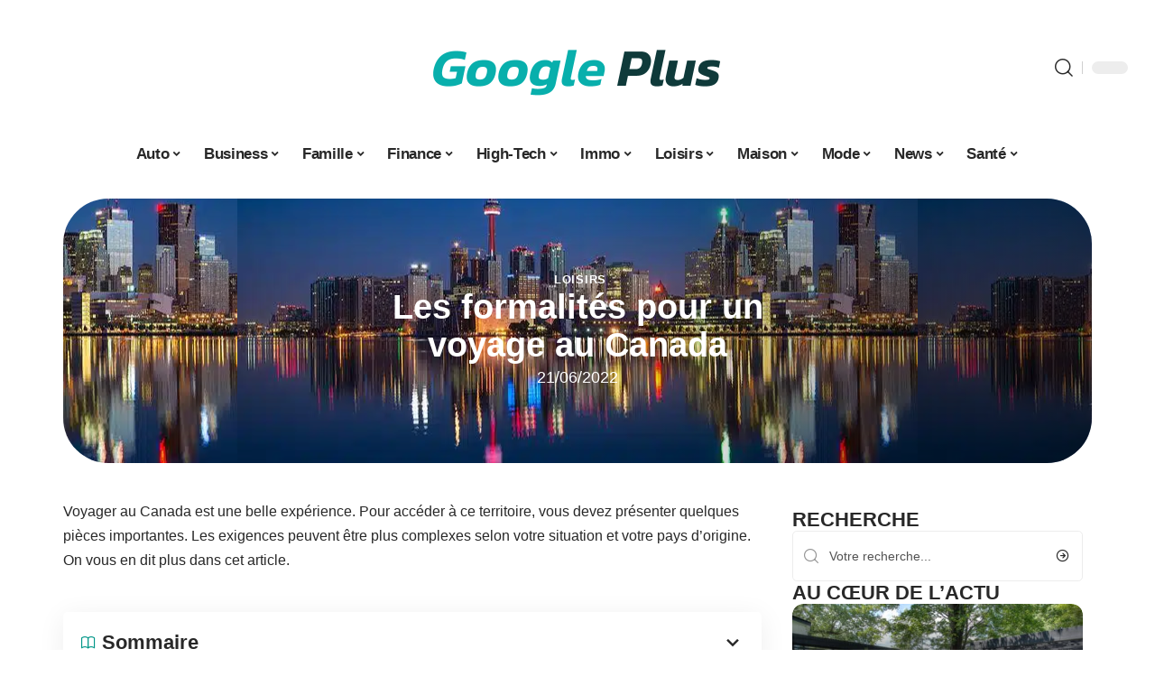

--- FILE ---
content_type: text/html; charset=UTF-8
request_url: https://www.googleplus.fr/les-formalites-pour-un-voyage-au-canada/
body_size: 33897
content:
<!DOCTYPE html>
<html lang="fr-FR">
<head><meta charset="UTF-8"><script>if(navigator.userAgent.match(/MSIE|Internet Explorer/i)||navigator.userAgent.match(/Trident\/7\..*?rv:11/i)){var href=document.location.href;if(!href.match(/[?&]nowprocket/)){if(href.indexOf("?")==-1){if(href.indexOf("#")==-1){document.location.href=href+"?nowprocket=1"}else{document.location.href=href.replace("#","?nowprocket=1#")}}else{if(href.indexOf("#")==-1){document.location.href=href+"&nowprocket=1"}else{document.location.href=href.replace("#","&nowprocket=1#")}}}}</script><script>(()=>{class RocketLazyLoadScripts{constructor(){this.v="2.0.4",this.userEvents=["keydown","keyup","mousedown","mouseup","mousemove","mouseover","mouseout","touchmove","touchstart","touchend","touchcancel","wheel","click","dblclick","input"],this.attributeEvents=["onblur","onclick","oncontextmenu","ondblclick","onfocus","onmousedown","onmouseenter","onmouseleave","onmousemove","onmouseout","onmouseover","onmouseup","onmousewheel","onscroll","onsubmit"]}async t(){this.i(),this.o(),/iP(ad|hone)/.test(navigator.userAgent)&&this.h(),this.u(),this.l(this),this.m(),this.k(this),this.p(this),this._(),await Promise.all([this.R(),this.L()]),this.lastBreath=Date.now(),this.S(this),this.P(),this.D(),this.O(),this.M(),await this.C(this.delayedScripts.normal),await this.C(this.delayedScripts.defer),await this.C(this.delayedScripts.async),await this.T(),await this.F(),await this.j(),await this.A(),window.dispatchEvent(new Event("rocket-allScriptsLoaded")),this.everythingLoaded=!0,this.lastTouchEnd&&await new Promise(t=>setTimeout(t,500-Date.now()+this.lastTouchEnd)),this.I(),this.H(),this.U(),this.W()}i(){this.CSPIssue=sessionStorage.getItem("rocketCSPIssue"),document.addEventListener("securitypolicyviolation",t=>{this.CSPIssue||"script-src-elem"!==t.violatedDirective||"data"!==t.blockedURI||(this.CSPIssue=!0,sessionStorage.setItem("rocketCSPIssue",!0))},{isRocket:!0})}o(){window.addEventListener("pageshow",t=>{this.persisted=t.persisted,this.realWindowLoadedFired=!0},{isRocket:!0}),window.addEventListener("pagehide",()=>{this.onFirstUserAction=null},{isRocket:!0})}h(){let t;function e(e){t=e}window.addEventListener("touchstart",e,{isRocket:!0}),window.addEventListener("touchend",function i(o){o.changedTouches[0]&&t.changedTouches[0]&&Math.abs(o.changedTouches[0].pageX-t.changedTouches[0].pageX)<10&&Math.abs(o.changedTouches[0].pageY-t.changedTouches[0].pageY)<10&&o.timeStamp-t.timeStamp<200&&(window.removeEventListener("touchstart",e,{isRocket:!0}),window.removeEventListener("touchend",i,{isRocket:!0}),"INPUT"===o.target.tagName&&"text"===o.target.type||(o.target.dispatchEvent(new TouchEvent("touchend",{target:o.target,bubbles:!0})),o.target.dispatchEvent(new MouseEvent("mouseover",{target:o.target,bubbles:!0})),o.target.dispatchEvent(new PointerEvent("click",{target:o.target,bubbles:!0,cancelable:!0,detail:1,clientX:o.changedTouches[0].clientX,clientY:o.changedTouches[0].clientY})),event.preventDefault()))},{isRocket:!0})}q(t){this.userActionTriggered||("mousemove"!==t.type||this.firstMousemoveIgnored?"keyup"===t.type||"mouseover"===t.type||"mouseout"===t.type||(this.userActionTriggered=!0,this.onFirstUserAction&&this.onFirstUserAction()):this.firstMousemoveIgnored=!0),"click"===t.type&&t.preventDefault(),t.stopPropagation(),t.stopImmediatePropagation(),"touchstart"===this.lastEvent&&"touchend"===t.type&&(this.lastTouchEnd=Date.now()),"click"===t.type&&(this.lastTouchEnd=0),this.lastEvent=t.type,t.composedPath&&t.composedPath()[0].getRootNode()instanceof ShadowRoot&&(t.rocketTarget=t.composedPath()[0]),this.savedUserEvents.push(t)}u(){this.savedUserEvents=[],this.userEventHandler=this.q.bind(this),this.userEvents.forEach(t=>window.addEventListener(t,this.userEventHandler,{passive:!1,isRocket:!0})),document.addEventListener("visibilitychange",this.userEventHandler,{isRocket:!0})}U(){this.userEvents.forEach(t=>window.removeEventListener(t,this.userEventHandler,{passive:!1,isRocket:!0})),document.removeEventListener("visibilitychange",this.userEventHandler,{isRocket:!0}),this.savedUserEvents.forEach(t=>{(t.rocketTarget||t.target).dispatchEvent(new window[t.constructor.name](t.type,t))})}m(){const t="return false",e=Array.from(this.attributeEvents,t=>"data-rocket-"+t),i="["+this.attributeEvents.join("],[")+"]",o="[data-rocket-"+this.attributeEvents.join("],[data-rocket-")+"]",s=(e,i,o)=>{o&&o!==t&&(e.setAttribute("data-rocket-"+i,o),e["rocket"+i]=new Function("event",o),e.setAttribute(i,t))};new MutationObserver(t=>{for(const n of t)"attributes"===n.type&&(n.attributeName.startsWith("data-rocket-")||this.everythingLoaded?n.attributeName.startsWith("data-rocket-")&&this.everythingLoaded&&this.N(n.target,n.attributeName.substring(12)):s(n.target,n.attributeName,n.target.getAttribute(n.attributeName))),"childList"===n.type&&n.addedNodes.forEach(t=>{if(t.nodeType===Node.ELEMENT_NODE)if(this.everythingLoaded)for(const i of[t,...t.querySelectorAll(o)])for(const t of i.getAttributeNames())e.includes(t)&&this.N(i,t.substring(12));else for(const e of[t,...t.querySelectorAll(i)])for(const t of e.getAttributeNames())this.attributeEvents.includes(t)&&s(e,t,e.getAttribute(t))})}).observe(document,{subtree:!0,childList:!0,attributeFilter:[...this.attributeEvents,...e]})}I(){this.attributeEvents.forEach(t=>{document.querySelectorAll("[data-rocket-"+t+"]").forEach(e=>{this.N(e,t)})})}N(t,e){const i=t.getAttribute("data-rocket-"+e);i&&(t.setAttribute(e,i),t.removeAttribute("data-rocket-"+e))}k(t){Object.defineProperty(HTMLElement.prototype,"onclick",{get(){return this.rocketonclick||null},set(e){this.rocketonclick=e,this.setAttribute(t.everythingLoaded?"onclick":"data-rocket-onclick","this.rocketonclick(event)")}})}S(t){function e(e,i){let o=e[i];e[i]=null,Object.defineProperty(e,i,{get:()=>o,set(s){t.everythingLoaded?o=s:e["rocket"+i]=o=s}})}e(document,"onreadystatechange"),e(window,"onload"),e(window,"onpageshow");try{Object.defineProperty(document,"readyState",{get:()=>t.rocketReadyState,set(e){t.rocketReadyState=e},configurable:!0}),document.readyState="loading"}catch(t){console.log("WPRocket DJE readyState conflict, bypassing")}}l(t){this.originalAddEventListener=EventTarget.prototype.addEventListener,this.originalRemoveEventListener=EventTarget.prototype.removeEventListener,this.savedEventListeners=[],EventTarget.prototype.addEventListener=function(e,i,o){o&&o.isRocket||!t.B(e,this)&&!t.userEvents.includes(e)||t.B(e,this)&&!t.userActionTriggered||e.startsWith("rocket-")||t.everythingLoaded?t.originalAddEventListener.call(this,e,i,o):(t.savedEventListeners.push({target:this,remove:!1,type:e,func:i,options:o}),"mouseenter"!==e&&"mouseleave"!==e||t.originalAddEventListener.call(this,e,t.savedUserEvents.push,o))},EventTarget.prototype.removeEventListener=function(e,i,o){o&&o.isRocket||!t.B(e,this)&&!t.userEvents.includes(e)||t.B(e,this)&&!t.userActionTriggered||e.startsWith("rocket-")||t.everythingLoaded?t.originalRemoveEventListener.call(this,e,i,o):t.savedEventListeners.push({target:this,remove:!0,type:e,func:i,options:o})}}J(t,e){this.savedEventListeners=this.savedEventListeners.filter(i=>{let o=i.type,s=i.target||window;return e!==o||t!==s||(this.B(o,s)&&(i.type="rocket-"+o),this.$(i),!1)})}H(){EventTarget.prototype.addEventListener=this.originalAddEventListener,EventTarget.prototype.removeEventListener=this.originalRemoveEventListener,this.savedEventListeners.forEach(t=>this.$(t))}$(t){t.remove?this.originalRemoveEventListener.call(t.target,t.type,t.func,t.options):this.originalAddEventListener.call(t.target,t.type,t.func,t.options)}p(t){let e;function i(e){return t.everythingLoaded?e:e.split(" ").map(t=>"load"===t||t.startsWith("load.")?"rocket-jquery-load":t).join(" ")}function o(o){function s(e){const s=o.fn[e];o.fn[e]=o.fn.init.prototype[e]=function(){return this[0]===window&&t.userActionTriggered&&("string"==typeof arguments[0]||arguments[0]instanceof String?arguments[0]=i(arguments[0]):"object"==typeof arguments[0]&&Object.keys(arguments[0]).forEach(t=>{const e=arguments[0][t];delete arguments[0][t],arguments[0][i(t)]=e})),s.apply(this,arguments),this}}if(o&&o.fn&&!t.allJQueries.includes(o)){const e={DOMContentLoaded:[],"rocket-DOMContentLoaded":[]};for(const t in e)document.addEventListener(t,()=>{e[t].forEach(t=>t())},{isRocket:!0});o.fn.ready=o.fn.init.prototype.ready=function(i){function s(){parseInt(o.fn.jquery)>2?setTimeout(()=>i.bind(document)(o)):i.bind(document)(o)}return"function"==typeof i&&(t.realDomReadyFired?!t.userActionTriggered||t.fauxDomReadyFired?s():e["rocket-DOMContentLoaded"].push(s):e.DOMContentLoaded.push(s)),o([])},s("on"),s("one"),s("off"),t.allJQueries.push(o)}e=o}t.allJQueries=[],o(window.jQuery),Object.defineProperty(window,"jQuery",{get:()=>e,set(t){o(t)}})}P(){const t=new Map;document.write=document.writeln=function(e){const i=document.currentScript,o=document.createRange(),s=i.parentElement;let n=t.get(i);void 0===n&&(n=i.nextSibling,t.set(i,n));const c=document.createDocumentFragment();o.setStart(c,0),c.appendChild(o.createContextualFragment(e)),s.insertBefore(c,n)}}async R(){return new Promise(t=>{this.userActionTriggered?t():this.onFirstUserAction=t})}async L(){return new Promise(t=>{document.addEventListener("DOMContentLoaded",()=>{this.realDomReadyFired=!0,t()},{isRocket:!0})})}async j(){return this.realWindowLoadedFired?Promise.resolve():new Promise(t=>{window.addEventListener("load",t,{isRocket:!0})})}M(){this.pendingScripts=[];this.scriptsMutationObserver=new MutationObserver(t=>{for(const e of t)e.addedNodes.forEach(t=>{"SCRIPT"!==t.tagName||t.noModule||t.isWPRocket||this.pendingScripts.push({script:t,promise:new Promise(e=>{const i=()=>{const i=this.pendingScripts.findIndex(e=>e.script===t);i>=0&&this.pendingScripts.splice(i,1),e()};t.addEventListener("load",i,{isRocket:!0}),t.addEventListener("error",i,{isRocket:!0}),setTimeout(i,1e3)})})})}),this.scriptsMutationObserver.observe(document,{childList:!0,subtree:!0})}async F(){await this.X(),this.pendingScripts.length?(await this.pendingScripts[0].promise,await this.F()):this.scriptsMutationObserver.disconnect()}D(){this.delayedScripts={normal:[],async:[],defer:[]},document.querySelectorAll("script[type$=rocketlazyloadscript]").forEach(t=>{t.hasAttribute("data-rocket-src")?t.hasAttribute("async")&&!1!==t.async?this.delayedScripts.async.push(t):t.hasAttribute("defer")&&!1!==t.defer||"module"===t.getAttribute("data-rocket-type")?this.delayedScripts.defer.push(t):this.delayedScripts.normal.push(t):this.delayedScripts.normal.push(t)})}async _(){await this.L();let t=[];document.querySelectorAll("script[type$=rocketlazyloadscript][data-rocket-src]").forEach(e=>{let i=e.getAttribute("data-rocket-src");if(i&&!i.startsWith("data:")){i.startsWith("//")&&(i=location.protocol+i);try{const o=new URL(i).origin;o!==location.origin&&t.push({src:o,crossOrigin:e.crossOrigin||"module"===e.getAttribute("data-rocket-type")})}catch(t){}}}),t=[...new Map(t.map(t=>[JSON.stringify(t),t])).values()],this.Y(t,"preconnect")}async G(t){if(await this.K(),!0!==t.noModule||!("noModule"in HTMLScriptElement.prototype))return new Promise(e=>{let i;function o(){(i||t).setAttribute("data-rocket-status","executed"),e()}try{if(navigator.userAgent.includes("Firefox/")||""===navigator.vendor||this.CSPIssue)i=document.createElement("script"),[...t.attributes].forEach(t=>{let e=t.nodeName;"type"!==e&&("data-rocket-type"===e&&(e="type"),"data-rocket-src"===e&&(e="src"),i.setAttribute(e,t.nodeValue))}),t.text&&(i.text=t.text),t.nonce&&(i.nonce=t.nonce),i.hasAttribute("src")?(i.addEventListener("load",o,{isRocket:!0}),i.addEventListener("error",()=>{i.setAttribute("data-rocket-status","failed-network"),e()},{isRocket:!0}),setTimeout(()=>{i.isConnected||e()},1)):(i.text=t.text,o()),i.isWPRocket=!0,t.parentNode.replaceChild(i,t);else{const i=t.getAttribute("data-rocket-type"),s=t.getAttribute("data-rocket-src");i?(t.type=i,t.removeAttribute("data-rocket-type")):t.removeAttribute("type"),t.addEventListener("load",o,{isRocket:!0}),t.addEventListener("error",i=>{this.CSPIssue&&i.target.src.startsWith("data:")?(console.log("WPRocket: CSP fallback activated"),t.removeAttribute("src"),this.G(t).then(e)):(t.setAttribute("data-rocket-status","failed-network"),e())},{isRocket:!0}),s?(t.fetchPriority="high",t.removeAttribute("data-rocket-src"),t.src=s):t.src="data:text/javascript;base64,"+window.btoa(unescape(encodeURIComponent(t.text)))}}catch(i){t.setAttribute("data-rocket-status","failed-transform"),e()}});t.setAttribute("data-rocket-status","skipped")}async C(t){const e=t.shift();return e?(e.isConnected&&await this.G(e),this.C(t)):Promise.resolve()}O(){this.Y([...this.delayedScripts.normal,...this.delayedScripts.defer,...this.delayedScripts.async],"preload")}Y(t,e){this.trash=this.trash||[];let i=!0;var o=document.createDocumentFragment();t.forEach(t=>{const s=t.getAttribute&&t.getAttribute("data-rocket-src")||t.src;if(s&&!s.startsWith("data:")){const n=document.createElement("link");n.href=s,n.rel=e,"preconnect"!==e&&(n.as="script",n.fetchPriority=i?"high":"low"),t.getAttribute&&"module"===t.getAttribute("data-rocket-type")&&(n.crossOrigin=!0),t.crossOrigin&&(n.crossOrigin=t.crossOrigin),t.integrity&&(n.integrity=t.integrity),t.nonce&&(n.nonce=t.nonce),o.appendChild(n),this.trash.push(n),i=!1}}),document.head.appendChild(o)}W(){this.trash.forEach(t=>t.remove())}async T(){try{document.readyState="interactive"}catch(t){}this.fauxDomReadyFired=!0;try{await this.K(),this.J(document,"readystatechange"),document.dispatchEvent(new Event("rocket-readystatechange")),await this.K(),document.rocketonreadystatechange&&document.rocketonreadystatechange(),await this.K(),this.J(document,"DOMContentLoaded"),document.dispatchEvent(new Event("rocket-DOMContentLoaded")),await this.K(),this.J(window,"DOMContentLoaded"),window.dispatchEvent(new Event("rocket-DOMContentLoaded"))}catch(t){console.error(t)}}async A(){try{document.readyState="complete"}catch(t){}try{await this.K(),this.J(document,"readystatechange"),document.dispatchEvent(new Event("rocket-readystatechange")),await this.K(),document.rocketonreadystatechange&&document.rocketonreadystatechange(),await this.K(),this.J(window,"load"),window.dispatchEvent(new Event("rocket-load")),await this.K(),window.rocketonload&&window.rocketonload(),await this.K(),this.allJQueries.forEach(t=>t(window).trigger("rocket-jquery-load")),await this.K(),this.J(window,"pageshow");const t=new Event("rocket-pageshow");t.persisted=this.persisted,window.dispatchEvent(t),await this.K(),window.rocketonpageshow&&window.rocketonpageshow({persisted:this.persisted})}catch(t){console.error(t)}}async K(){Date.now()-this.lastBreath>45&&(await this.X(),this.lastBreath=Date.now())}async X(){return document.hidden?new Promise(t=>setTimeout(t)):new Promise(t=>requestAnimationFrame(t))}B(t,e){return e===document&&"readystatechange"===t||(e===document&&"DOMContentLoaded"===t||(e===window&&"DOMContentLoaded"===t||(e===window&&"load"===t||e===window&&"pageshow"===t)))}static run(){(new RocketLazyLoadScripts).t()}}RocketLazyLoadScripts.run()})();</script>
    
    <meta http-equiv="X-UA-Compatible" content="IE=edge">
    <meta name="viewport" content="width=device-width, initial-scale=1">
    <link rel="profile" href="https://gmpg.org/xfn/11">
	<meta name='robots' content='index, follow, max-image-preview:large, max-snippet:-1, max-video-preview:-1' />
            <link rel="apple-touch-icon" href="https://www.googleplus.fr/wp-content/uploads/googleplus.fr-512x512_2-1.png"/>
		            <meta name="msapplication-TileColor" content="#ffffff">
            <meta name="msapplication-TileImage" content="https://www.googleplus.fr/wp-content/uploads/googleplus.fr-512x512_2-1.png"/>
		<meta http-equiv="Content-Security-Policy" content="upgrade-insecure-requests">

	<!-- This site is optimized with the Yoast SEO plugin v26.8 - https://yoast.com/product/yoast-seo-wordpress/ -->
	<title>Les formalités pour un voyage au Canada - Google Plus</title><link rel="preload" data-rocket-preload as="image" href="https://www.googleplus.fr/wp-content/uploads/Canada.jpg" fetchpriority="high">
	<link rel="canonical" href="https://www.googleplus.fr/les-formalites-pour-un-voyage-au-canada/" />
	<meta property="og:locale" content="fr_FR" />
	<meta property="og:type" content="article" />
	<meta property="og:title" content="Les formalités pour un voyage au Canada - Google Plus" />
	<meta property="og:description" content="Voyager au Canada est une belle expérience. Pour accéder à ce territoire, vous devez présenter quelques pièces importantes. Les exigences peuvent être plus complexes selon votre situation et votre pays d’origine. On vous en dit plus dans cet article.SommaireLe passeportL’AVEPour les mineursSi vous transitez par les USALe permis de conduire Le passeport Pour aller au [&hellip;]" />
	<meta property="og:url" content="https://www.googleplus.fr/les-formalites-pour-un-voyage-au-canada/" />
	<meta property="og:site_name" content="Google Plus" />
	<meta property="article:published_time" content="2022-06-21T07:26:08+00:00" />
	<meta property="og:image" content="https://www.googleplus.fr/wp-content/uploads/Canada.jpg" />
	<meta property="og:image:width" content="754" />
	<meta property="og:image:height" content="480" />
	<meta property="og:image:type" content="image/jpeg" />
	<meta name="author" content="Silvere" />
	<meta name="twitter:card" content="summary_large_image" />
	<meta name="twitter:label1" content="Écrit par" />
	<meta name="twitter:data1" content="Silvere" />
	<meta name="twitter:label2" content="Durée de lecture estimée" />
	<meta name="twitter:data2" content="3 minutes" />
	<script type="application/ld+json" class="yoast-schema-graph">{"@context":"https://schema.org","@graph":[{"@type":"Article","@id":"https://www.googleplus.fr/les-formalites-pour-un-voyage-au-canada/#article","isPartOf":{"@id":"https://www.googleplus.fr/les-formalites-pour-un-voyage-au-canada/"},"author":{"name":"Silvere","@id":"https://www.googleplus.fr/#/schema/person/f08f70354e7d1dbb76d24b918a24b490"},"headline":"Les formalités pour un voyage au Canada","datePublished":"2022-06-21T07:26:08+00:00","mainEntityOfPage":{"@id":"https://www.googleplus.fr/les-formalites-pour-un-voyage-au-canada/"},"wordCount":629,"image":{"@id":"https://www.googleplus.fr/les-formalites-pour-un-voyage-au-canada/#primaryimage"},"thumbnailUrl":"https://www.googleplus.fr/wp-content/uploads/Canada.jpg","articleSection":["Loisirs"],"inLanguage":"fr-FR"},{"@type":"WebPage","@id":"https://www.googleplus.fr/les-formalites-pour-un-voyage-au-canada/","url":"https://www.googleplus.fr/les-formalites-pour-un-voyage-au-canada/","name":"Les formalités pour un voyage au Canada - Google Plus","isPartOf":{"@id":"https://www.googleplus.fr/#website"},"primaryImageOfPage":{"@id":"https://www.googleplus.fr/les-formalites-pour-un-voyage-au-canada/#primaryimage"},"image":{"@id":"https://www.googleplus.fr/les-formalites-pour-un-voyage-au-canada/#primaryimage"},"thumbnailUrl":"https://www.googleplus.fr/wp-content/uploads/Canada.jpg","datePublished":"2022-06-21T07:26:08+00:00","author":{"@id":"https://www.googleplus.fr/#/schema/person/f08f70354e7d1dbb76d24b918a24b490"},"breadcrumb":{"@id":"https://www.googleplus.fr/les-formalites-pour-un-voyage-au-canada/#breadcrumb"},"inLanguage":"fr-FR","potentialAction":[{"@type":"ReadAction","target":["https://www.googleplus.fr/les-formalites-pour-un-voyage-au-canada/"]}]},{"@type":"ImageObject","inLanguage":"fr-FR","@id":"https://www.googleplus.fr/les-formalites-pour-un-voyage-au-canada/#primaryimage","url":"https://www.googleplus.fr/wp-content/uploads/Canada.jpg","contentUrl":"https://www.googleplus.fr/wp-content/uploads/Canada.jpg","width":754,"height":480},{"@type":"BreadcrumbList","@id":"https://www.googleplus.fr/les-formalites-pour-un-voyage-au-canada/#breadcrumb","itemListElement":[{"@type":"ListItem","position":1,"name":"Accueil","item":"https://www.googleplus.fr/"},{"@type":"ListItem","position":2,"name":"Les formalités pour un voyage au Canada"}]},{"@type":"WebSite","@id":"https://www.googleplus.fr/#website","url":"https://www.googleplus.fr/","name":"Google Plus","description":"Comme Google mais en mieux !","potentialAction":[{"@type":"SearchAction","target":{"@type":"EntryPoint","urlTemplate":"https://www.googleplus.fr/?s={search_term_string}"},"query-input":{"@type":"PropertyValueSpecification","valueRequired":true,"valueName":"search_term_string"}}],"inLanguage":"fr-FR"},{"@type":"Person","@id":"https://www.googleplus.fr/#/schema/person/f08f70354e7d1dbb76d24b918a24b490","name":"Silvere","image":{"@type":"ImageObject","inLanguage":"fr-FR","@id":"https://www.googleplus.fr/#/schema/person/image/","url":"https://secure.gravatar.com/avatar/0db5fe04aff8bbf8c4ac2666880e6043e5731ee2655f4679b11f6bb6884e1c2c?s=96&d=mm&r=g","contentUrl":"https://secure.gravatar.com/avatar/0db5fe04aff8bbf8c4ac2666880e6043e5731ee2655f4679b11f6bb6884e1c2c?s=96&d=mm&r=g","caption":"Silvere"}}]}</script>
	<!-- / Yoast SEO plugin. -->


<link rel="alternate" type="application/rss+xml" title="Google Plus &raquo; Flux" href="https://www.googleplus.fr/feed/" />
<link rel="alternate" title="oEmbed (JSON)" type="application/json+oembed" href="https://www.googleplus.fr/wp-json/oembed/1.0/embed?url=https%3A%2F%2Fwww.googleplus.fr%2Fles-formalites-pour-un-voyage-au-canada%2F" />
<link rel="alternate" title="oEmbed (XML)" type="text/xml+oembed" href="https://www.googleplus.fr/wp-json/oembed/1.0/embed?url=https%3A%2F%2Fwww.googleplus.fr%2Fles-formalites-pour-un-voyage-au-canada%2F&#038;format=xml" />
<style id='wp-img-auto-sizes-contain-inline-css'>
img:is([sizes=auto i],[sizes^="auto," i]){contain-intrinsic-size:3000px 1500px}
/*# sourceURL=wp-img-auto-sizes-contain-inline-css */
</style>
<link data-minify="1" rel='stylesheet' id='global-tweaks-css' href='https://www.googleplus.fr/wp-content/cache/min/1/wp-content/plugins/zz-awp-optimize/assets/css/global-tweaks.css?ver=1769416784' media='all' />
<link data-minify="1" rel='stylesheet' id='theme-tweaks-css' href='https://www.googleplus.fr/wp-content/cache/min/1/wp-content/plugins/zz-awp-optimize/inc/themes/foxiz/assets/css/tweaks.css?ver=1769416784' media='all' />
<link data-minify="1" rel='stylesheet' id='font-system-css' href='https://www.googleplus.fr/wp-content/cache/min/1/wp-content/plugins/zz-awp-optimize/assets/css/font-system.css?ver=1769416784' media='all' />
<style id='wp-emoji-styles-inline-css'>

	img.wp-smiley, img.emoji {
		display: inline !important;
		border: none !important;
		box-shadow: none !important;
		height: 1em !important;
		width: 1em !important;
		margin: 0 0.07em !important;
		vertical-align: -0.1em !important;
		background: none !important;
		padding: 0 !important;
	}
/*# sourceURL=wp-emoji-styles-inline-css */
</style>
<link rel='stylesheet' id='elementor-frontend-css' href='https://www.googleplus.fr/wp-content/plugins/elementor/assets/css/frontend.min.css?ver=3.34.2' media='all' />
<style id='elementor-frontend-inline-css'>
.elementor-8077 .elementor-element.elementor-element-35bbb25a:not(.elementor-motion-effects-element-type-background), .elementor-8077 .elementor-element.elementor-element-35bbb25a > .elementor-motion-effects-container > .elementor-motion-effects-layer{background-image:var(--wpr-bg-2d074cfd-623f-4b50-ab72-0cc5fa739639);}
/*# sourceURL=elementor-frontend-inline-css */
</style>
<link rel='stylesheet' id='elementor-post-8076-css' href='https://www.googleplus.fr/wp-content/uploads/elementor/css/post-8076.css?ver=1769416784' media='all' />
<link rel='stylesheet' id='elementor-post-8077-css' href='https://www.googleplus.fr/wp-content/uploads/elementor/css/post-8077.css?ver=1769416784' media='all' />
<link data-minify="1" rel='stylesheet' id='foxiz-main-css' href='https://www.googleplus.fr/wp-content/cache/min/1/wp-content/themes/foxiz/assets/css/main.css?ver=1769416784' media='all' />
<link data-minify="1" rel='stylesheet' id='foxiz-print-css' href='https://www.googleplus.fr/wp-content/cache/min/1/wp-content/themes/foxiz/assets/css/print.css?ver=1769416784' media='all' />
<link rel='stylesheet' id='foxiz-style-css' href='https://www.googleplus.fr/wp-content/themes/foxiz-child-035/style.css?ver=1.8.1' media='all' />
<style id='foxiz-style-inline-css'>
:root {--g-color :#009688;--g-color-90 :#009688e6;}[data-theme="dark"].is-hd-4 {--nav-bg: #191C20;--nav-bg-from: #191C20;--nav-bg-to: #191C20;}[data-theme="dark"].is-hd-5, [data-theme="dark"].is-hd-5:not(.sticky-on) {--nav-bg: #191C20;--nav-bg-from: #191C20;--nav-bg-to: #191C20;}:root {--max-width-wo-sb : 860px;--hyperlink-line-color :var(--g-color);}.search-header:before { background-repeat : no-repeat;background-size : cover;background-attachment : scroll;background-position : center center;}[data-theme="dark"] .search-header:before { background-repeat : no-repeat;background-size : cover;background-attachment : scroll;background-position : center center;}.footer-has-bg { background-color : #88888812;}#amp-mobile-version-switcher { display: none; }
/*# sourceURL=foxiz-style-inline-css */
</style>
<link data-minify="1" rel='stylesheet' id='foxiz-parent-css' href='https://www.googleplus.fr/wp-content/cache/min/1/wp-content/themes/foxiz/style.css?ver=1769416784' media='all' />
<link rel='stylesheet' id='foxiz-child-css' href='https://www.googleplus.fr/wp-content/themes/foxiz-child-035/style.css?ver=1767083968' media='all' />
<link data-minify="1" rel='stylesheet' id='foxiz-theme035-color-css' href='https://www.googleplus.fr/wp-content/cache/min/1/wp-content/themes/foxiz-child-035/style-theme035-color.css?ver=1769416784' media='all' />
<link data-minify="1" rel='stylesheet' id='foxiz-theme035-general-css' href='https://www.googleplus.fr/wp-content/cache/min/1/wp-content/themes/foxiz-child-035/style-theme035-general.css?ver=1769416784' media='all' />
<link data-minify="1" rel='stylesheet' id='foxiz-theme035-css' href='https://www.googleplus.fr/wp-content/cache/min/1/wp-content/themes/foxiz-child-035/style-theme035.css?ver=1769416784' media='all' />
<link data-minify="1" rel='stylesheet' id='foxiz-contact-css' href='https://www.googleplus.fr/wp-content/cache/min/1/wp-content/themes/foxiz-child-035/style-contact.css?ver=1769416784' media='all' />
<link data-minify="1" rel='stylesheet' id='foxiz-custom-css' href='https://www.googleplus.fr/wp-content/cache/min/1/wp-content/themes/foxiz-child-035/style-custom.css?ver=1769416784' media='all' />
<style id='rocket-lazyload-inline-css'>
.rll-youtube-player{position:relative;padding-bottom:56.23%;height:0;overflow:hidden;max-width:100%;}.rll-youtube-player:focus-within{outline: 2px solid currentColor;outline-offset: 5px;}.rll-youtube-player iframe{position:absolute;top:0;left:0;width:100%;height:100%;z-index:100;background:0 0}.rll-youtube-player img{bottom:0;display:block;left:0;margin:auto;max-width:100%;width:100%;position:absolute;right:0;top:0;border:none;height:auto;-webkit-transition:.4s all;-moz-transition:.4s all;transition:.4s all}.rll-youtube-player img:hover{-webkit-filter:brightness(75%)}.rll-youtube-player .play{height:100%;width:100%;left:0;top:0;position:absolute;background:var(--wpr-bg-0e30fe89-4fa4-4ba2-ac3f-27447f479149) no-repeat center;background-color: transparent !important;cursor:pointer;border:none;}.wp-embed-responsive .wp-has-aspect-ratio .rll-youtube-player{position:absolute;padding-bottom:0;width:100%;height:100%;top:0;bottom:0;left:0;right:0}
/*# sourceURL=rocket-lazyload-inline-css */
</style>
<script src="https://www.googleplus.fr/wp-includes/js/jquery/jquery.min.js?ver=3.7.1" id="jquery-core-js" data-rocket-defer defer></script>
<script src="https://www.googleplus.fr/wp-includes/js/jquery/jquery-migrate.min.js?ver=3.4.1" id="jquery-migrate-js" data-rocket-defer defer></script>
<link rel="https://api.w.org/" href="https://www.googleplus.fr/wp-json/" /><link rel="alternate" title="JSON" type="application/json" href="https://www.googleplus.fr/wp-json/wp/v2/posts/3304" /><meta name="generator" content="WordPress 6.9" />
<link rel='shortlink' href='https://www.googleplus.fr/?p=3304' />
<link rel="EditURI" type="application/rsd+xml" title="RSD" href="https://www.googleplus.fr/send.php?rsd" />
<!-- Google tag (gtag.js) -->
<script type="rocketlazyloadscript" async data-rocket-src="https://www.googletagmanager.com/gtag/js?id=G-G18YX084EJ"></script>
<script type="rocketlazyloadscript">
  window.dataLayer = window.dataLayer || [];
  function gtag(){dataLayer.push(arguments);}
  gtag('js', new Date());

  gtag('config', 'G-G18YX084EJ');
</script>
<link rel="icon" type="image/png" href="/wp-content/uploads/fbrfg/favicon-96x96.png" sizes="96x96" />
<link rel="icon" type="image/svg+xml" href="/wp-content/uploads/fbrfg/favicon.svg" />
<link rel="shortcut icon" href="/wp-content/uploads/fbrfg/favicon.ico" />
<link rel="apple-touch-icon" sizes="180x180" href="/wp-content/uploads/fbrfg/apple-touch-icon.png" />
<link rel="manifest" href="/wp-content/uploads/fbrfg/site.webmanifest" /><style>
        .elementor-widget-sidebar {
            position: sticky !important;
            top: 20px !important;
        }
    </style><meta name="generator" content="Elementor 3.34.2; features: e_font_icon_svg, additional_custom_breakpoints; settings: css_print_method-external, google_font-enabled, font_display-swap">
			<style>
				.e-con.e-parent:nth-of-type(n+4):not(.e-lazyloaded):not(.e-no-lazyload),
				.e-con.e-parent:nth-of-type(n+4):not(.e-lazyloaded):not(.e-no-lazyload) * {
					background-image: none !important;
				}
				@media screen and (max-height: 1024px) {
					.e-con.e-parent:nth-of-type(n+3):not(.e-lazyloaded):not(.e-no-lazyload),
					.e-con.e-parent:nth-of-type(n+3):not(.e-lazyloaded):not(.e-no-lazyload) * {
						background-image: none !important;
					}
				}
				@media screen and (max-height: 640px) {
					.e-con.e-parent:nth-of-type(n+2):not(.e-lazyloaded):not(.e-no-lazyload),
					.e-con.e-parent:nth-of-type(n+2):not(.e-lazyloaded):not(.e-no-lazyload) * {
						background-image: none !important;
					}
				}
			</style>
			<link rel="icon" href="https://www.googleplus.fr/wp-content/uploads/cropped-googleplus-Logofc-1-32x32.png" sizes="32x32" />
<link rel="icon" href="https://www.googleplus.fr/wp-content/uploads/cropped-googleplus-Logofc-1-192x192.png" sizes="192x192" />
<link rel="apple-touch-icon" href="https://www.googleplus.fr/wp-content/uploads/cropped-googleplus-Logofc-1-180x180.png" />
<meta name="msapplication-TileImage" content="https://www.googleplus.fr/wp-content/uploads/cropped-googleplus-Logofc-1-270x270.png" />
<noscript><style id="rocket-lazyload-nojs-css">.rll-youtube-player, [data-lazy-src]{display:none !important;}</style></noscript><style id="rocket-lazyrender-inline-css">[data-wpr-lazyrender] {content-visibility: auto;}</style><style id="wpr-lazyload-bg-container"></style><style id="wpr-lazyload-bg-exclusion">.elementor-8077 .elementor-element.elementor-element-35bbb25a:not(.elementor-motion-effects-element-type-background), .elementor-8077 .elementor-element.elementor-element-35bbb25a > .elementor-motion-effects-container > .elementor-motion-effects-layer{--wpr-bg-2d074cfd-623f-4b50-ab72-0cc5fa739639: url('https://www.googleplus.fr/wp-content/uploads/Canada.jpg');}</style>
<noscript>
<style id="wpr-lazyload-bg-nostyle">.rll-youtube-player .play{--wpr-bg-0e30fe89-4fa4-4ba2-ac3f-27447f479149: url('https://www.googleplus.fr/wp-content/plugins/wp-rocket/assets/img/youtube.png');}</style>
</noscript>
<script type="application/javascript">const rocket_pairs = [{"selector":".rll-youtube-player .play","style":".rll-youtube-player .play{--wpr-bg-0e30fe89-4fa4-4ba2-ac3f-27447f479149: url('https:\/\/www.googleplus.fr\/wp-content\/plugins\/wp-rocket\/assets\/img\/youtube.png');}","hash":"0e30fe89-4fa4-4ba2-ac3f-27447f479149","url":"https:\/\/www.googleplus.fr\/wp-content\/plugins\/wp-rocket\/assets\/img\/youtube.png"}]; const rocket_excluded_pairs = [{"selector":".elementor-8077 .elementor-element.elementor-element-35bbb25a:not(.elementor-motion-effects-element-type-background), .elementor-8077 .elementor-element.elementor-element-35bbb25a > .elementor-motion-effects-container > .elementor-motion-effects-layer","style":".elementor-8077 .elementor-element.elementor-element-35bbb25a:not(.elementor-motion-effects-element-type-background), .elementor-8077 .elementor-element.elementor-element-35bbb25a > .elementor-motion-effects-container > .elementor-motion-effects-layer{--wpr-bg-2d074cfd-623f-4b50-ab72-0cc5fa739639: url('https:\/\/www.googleplus.fr\/wp-content\/uploads\/Canada.jpg');}","hash":"2d074cfd-623f-4b50-ab72-0cc5fa739639","url":"https:\/\/www.googleplus.fr\/wp-content\/uploads\/Canada.jpg"}];</script><meta name="generator" content="WP Rocket 3.20.3" data-wpr-features="wpr_lazyload_css_bg_img wpr_delay_js wpr_defer_js wpr_minify_js wpr_lazyload_images wpr_lazyload_iframes wpr_automatic_lazy_rendering wpr_oci wpr_image_dimensions wpr_cache_webp wpr_minify_css wpr_desktop" /></head>
<body data-rsssl=1 class="wp-singular post-template-default single single-post postid-3304 single-format-standard wp-embed-responsive wp-theme-foxiz wp-child-theme-foxiz-child-035 elementor-default elementor-kit-8076 menu-ani-1 hover-ani-1 is-rm-1 is-hd-5 is-stemplate is-backtop none-m-backtop is-mstick is-smart-sticky" data-theme="default">
<div  class="site-outer">
	        <header  id="site-header" class="header-wrap rb-section header-5 header-fw style-none has-quick-menu">
			        <div  class="reading-indicator"><span id="reading-progress"></span></div>
		            <div  class="logo-sec">
                <div class="logo-sec-inner rb-container edge-padding">
                    <div class="logo-sec-left">
						                    </div>
                    <div class="logo-sec-center">        <div class="logo-wrap is-image-logo site-branding">
            <a href="https://www.googleplus.fr/" class="logo" title="Google Plus">
				<img width="800" height="400" class="logo-default" data-mode="default" src="https://www.googleplus.fr/wp-content/uploads/googleplus.fr-800x400-2.png" srcset="https://www.googleplus.fr/wp-content/uploads/googleplus.fr-800x400-2.png 1x,https://www.googleplus.fr/wp-content/uploads/googleplus.fr-800x400-2.png 2x" alt="Google Plus" decoding="async" loading="eager"><img width="800" height="400" class="logo-dark" data-mode="dark" src="https://www.googleplus.fr/wp-content/uploads/googleplus.fr-800x400-2.png" srcset="https://www.googleplus.fr/wp-content/uploads/googleplus.fr-800x400-2.png 1x,https://www.googleplus.fr/wp-content/uploads/googleplus.fr-800x400-2.png 2x" alt="Google Plus" decoding="async" loading="eager">            </a>
        </div>
		</div>
                    <div class="logo-sec-right">
                        <div class="navbar-right">
							        <div class="wnav-holder w-header-search header-dropdown-outer">
            <a href="#" data-title="Recherche" class="icon-holder header-element search-btn search-trigger" aria-label="search">
				<i class="rbi rbi-search wnav-icon" aria-hidden="true"></i>				            </a>
			                <div class="header-dropdown">
                    <div class="header-search-form">
						        <form method="get" action="https://www.googleplus.fr/" class="rb-search-form">
            <div class="search-form-inner">
				                    <span class="search-icon"><i class="rbi rbi-search" aria-hidden="true"></i></span>
				                <span class="search-text"><input type="text" class="field" placeholder="Votre recherche..." value="" name="s"/></span>
                <span class="rb-search-submit"><input type="submit" value="Recherche"/>                        <i class="rbi rbi-cright" aria-hidden="true"></i></span>
            </div>
        </form>
							                    </div>
                </div>
			        </div>
		        <div class="dark-mode-toggle-wrap">
            <div class="dark-mode-toggle">
                <span class="dark-mode-slide">
                    <i class="dark-mode-slide-btn mode-icon-dark" data-title="Mode lumière"><svg class="svg-icon svg-mode-dark" aria-hidden="true" role="img" focusable="false" xmlns="http://www.w3.org/2000/svg" viewBox="0 0 512 512"><path fill="currentColor" d="M507.681,209.011c-1.297-6.991-7.324-12.111-14.433-12.262c-7.104-0.122-13.347,4.711-14.936,11.643 c-15.26,66.497-73.643,112.94-141.978,112.94c-80.321,0-145.667-65.346-145.667-145.666c0-68.335,46.443-126.718,112.942-141.976 c6.93-1.59,11.791-7.826,11.643-14.934c-0.149-7.108-5.269-13.136-12.259-14.434C287.546,1.454,271.735,0,256,0 C187.62,0,123.333,26.629,74.98,74.981C26.628,123.333,0,187.62,0,256s26.628,132.667,74.98,181.019 C123.333,485.371,187.62,512,256,512s132.667-26.629,181.02-74.981C485.372,388.667,512,324.38,512,256 C512,240.278,510.546,224.469,507.681,209.011z" /></svg></i>
                    <i class="dark-mode-slide-btn mode-icon-default" data-title="Mode sombre"><svg class="svg-icon svg-mode-light" aria-hidden="true" role="img" focusable="false" xmlns="http://www.w3.org/2000/svg" viewBox="0 0 232.447 232.447"><path fill="currentColor" d="M116.211,194.8c-4.143,0-7.5,3.357-7.5,7.5v22.643c0,4.143,3.357,7.5,7.5,7.5s7.5-3.357,7.5-7.5V202.3 C123.711,198.157,120.354,194.8,116.211,194.8z" /><path fill="currentColor" d="M116.211,37.645c4.143,0,7.5-3.357,7.5-7.5V7.505c0-4.143-3.357-7.5-7.5-7.5s-7.5,3.357-7.5,7.5v22.641 C108.711,34.288,112.068,37.645,116.211,37.645z" /><path fill="currentColor" d="M50.054,171.78l-16.016,16.008c-2.93,2.929-2.931,7.677-0.003,10.606c1.465,1.466,3.385,2.198,5.305,2.198 c1.919,0,3.838-0.731,5.302-2.195l16.016-16.008c2.93-2.929,2.931-7.677,0.003-10.606C57.731,168.852,52.982,168.851,50.054,171.78 z" /><path fill="currentColor" d="M177.083,62.852c1.919,0,3.838-0.731,5.302-2.195L198.4,44.649c2.93-2.929,2.931-7.677,0.003-10.606 c-2.93-2.932-7.679-2.931-10.607-0.003l-16.016,16.008c-2.93,2.929-2.931,7.677-0.003,10.607 C173.243,62.12,175.163,62.852,177.083,62.852z" /><path fill="currentColor" d="M37.645,116.224c0-4.143-3.357-7.5-7.5-7.5H7.5c-4.143,0-7.5,3.357-7.5,7.5s3.357,7.5,7.5,7.5h22.645 C34.287,123.724,37.645,120.366,37.645,116.224z" /><path fill="currentColor" d="M224.947,108.724h-22.652c-4.143,0-7.5,3.357-7.5,7.5s3.357,7.5,7.5,7.5h22.652c4.143,0,7.5-3.357,7.5-7.5 S229.09,108.724,224.947,108.724z" /><path fill="currentColor" d="M50.052,60.655c1.465,1.465,3.384,2.197,5.304,2.197c1.919,0,3.839-0.732,5.303-2.196c2.93-2.929,2.93-7.678,0.001-10.606 L44.652,34.042c-2.93-2.93-7.679-2.929-10.606-0.001c-2.93,2.929-2.93,7.678-0.001,10.606L50.052,60.655z" /><path fill="currentColor" d="M182.395,171.782c-2.93-2.929-7.679-2.93-10.606-0.001c-2.93,2.929-2.93,7.678-0.001,10.607l16.007,16.008 c1.465,1.465,3.384,2.197,5.304,2.197c1.919,0,3.839-0.732,5.303-2.196c2.93-2.929,2.93-7.678,0.001-10.607L182.395,171.782z" /><path fill="currentColor" d="M116.22,48.7c-37.232,0-67.523,30.291-67.523,67.523s30.291,67.523,67.523,67.523s67.522-30.291,67.522-67.523 S153.452,48.7,116.22,48.7z M116.22,168.747c-28.962,0-52.523-23.561-52.523-52.523S87.258,63.7,116.22,63.7 c28.961,0,52.522,23.562,52.522,52.523S145.181,168.747,116.22,168.747z" /></svg></i>
                </span>
            </div>
        </div>
		                        </div>
                    </div>
                </div>
            </div>
            <div id="navbar-outer" class="navbar-outer">
                <div id="sticky-holder" class="sticky-holder">
                    <div class="navbar-wrap">
                        <div class="rb-container edge-padding">
                            <div class="navbar-inner">
                                <div class="navbar-center">
									        <nav id="site-navigation" class="main-menu-wrap" aria-label="main menu"><ul id="menu-main-1" class="main-menu rb-menu large-menu" itemscope itemtype="https://www.schema.org/SiteNavigationElement"><li class="menu-item menu-item-type-taxonomy menu-item-object-category menu-item-has-children menu-item-3223 menu-item-has-children menu-has-child-mega is-child-wide"><a href="https://www.googleplus.fr/auto/"><span>Auto</span></a><div class="mega-dropdown is-mega-category mega-menu-has-children"><div class="rb-container edge-padding"><div class="mega-dropdown-inner">
<ul class="sub-menu">
	<li id="menu-item-6177" class="menu-item menu-item-type-custom menu-item-object-custom menu-item-6177"><a href="#"><span>Auto</span></a></li>
</ul>
<div class="mega-header mega-header-fw"><span class="h4">Auto</span><a class="mega-link is-meta" href="https://www.googleplus.fr/auto/"><span>Show More</span><i class="rbi rbi-cright" aria-hidden="true"></i></a></div><div id="mega-listing-3223" class="block-wrap block-small block-grid block-grid-small-1 rb-columns rb-col-5 is-gap-10"><div class="block-inner">        <div class="p-wrap p-grid p-grid-small-1" data-pid="3509">
	            <div class="feat-holder overlay-text">
				        <div class="p-featured">
			        <a class="p-flink" href="https://www.googleplus.fr/comment-lexpert-estime-la-valeur-dune-voiture/" title="Comment l&rsquo;expert estime la valeur d&rsquo;une voiture ?">
			<img width="330" height="220" src="data:image/svg+xml,%3Csvg%20xmlns='http://www.w3.org/2000/svg'%20viewBox='0%200%20330%20220'%3E%3C/svg%3E" class="featured-img wp-post-image" alt="valeur d’une voiture" decoding="async" data-lazy-srcset="https://www.googleplus.fr/wp-content/uploads/expert-automobile.jpeg.webp 1200w,https://www.googleplus.fr/wp-content/uploads/expert-automobile-300x200.jpeg.webp 300w,https://www.googleplus.fr/wp-content/uploads/expert-automobile-1024x683.jpeg.webp 1024w,https://www.googleplus.fr/wp-content/uploads/expert-automobile-768x512.jpeg.webp 768w,https://www.googleplus.fr/wp-content/uploads/expert-automobile-252x167.jpeg.webp 252w,https://www.googleplus.fr/wp-content/uploads/expert-automobile-500x333.jpeg.webp 500w,https://www.googleplus.fr/wp-content/uploads/expert-automobile-1000x667.jpeg.webp 1000w,https://www.googleplus.fr/wp-content/uploads/expert-automobile-800x533.jpeg.webp 800w" data-lazy-sizes="auto, (max-width: 330px) 100vw, 330px" data-lazy-src="https://www.googleplus.fr/wp-content/uploads/expert-automobile.jpeg.webp" /><noscript><img loading="lazy" width="330" height="220" src="https://www.googleplus.fr/wp-content/uploads/expert-automobile.jpeg.webp" class="featured-img wp-post-image" alt="valeur d’une voiture" loading="lazy" decoding="async" srcset="https://www.googleplus.fr/wp-content/uploads/expert-automobile.jpeg.webp 1200w,https://www.googleplus.fr/wp-content/uploads/expert-automobile-300x200.jpeg.webp 300w,https://www.googleplus.fr/wp-content/uploads/expert-automobile-1024x683.jpeg.webp 1024w,https://www.googleplus.fr/wp-content/uploads/expert-automobile-768x512.jpeg.webp 768w,https://www.googleplus.fr/wp-content/uploads/expert-automobile-252x167.jpeg.webp 252w,https://www.googleplus.fr/wp-content/uploads/expert-automobile-500x333.jpeg.webp 500w,https://www.googleplus.fr/wp-content/uploads/expert-automobile-1000x667.jpeg.webp 1000w,https://www.googleplus.fr/wp-content/uploads/expert-automobile-800x533.jpeg.webp 800w" sizes="auto, (max-width: 330px) 100vw, 330px" /></noscript>        </a>
		        </div>
	            </div>
		        <div class="p-content">
			<span class="entry-title h4">        <a class="p-url" href="https://www.googleplus.fr/comment-lexpert-estime-la-valeur-dune-voiture/" rel="bookmark">Comment l&rsquo;expert estime la valeur d&rsquo;une voiture ?</a></span>            <div class="p-meta">
                <div class="meta-inner is-meta">
					<span class="meta-el meta-update">
		            <time class="date date-updated" title="2026-01-25T10:59:51+01:00">25 janvier 2026</time>
		        </span>
		                </div>
				            </div>
		        </div>
		        </div>
	        <div class="p-wrap p-grid p-grid-small-1" data-pid="6092">
	            <div class="feat-holder overlay-text">
				        <div class="p-featured">
			        <a class="p-flink" href="https://www.googleplus.fr/quelles-sont-les-principales-differences-entre-les-modeles-bmw-de-base-m-sport-m-performance-et-m-competition/" title="Quelles sont les principales différences entre les modèles BMW de base, M Sport, M Performance et M Competition ?">
			<img width="330" height="195" src="data:image/svg+xml,%3Csvg%20xmlns='http://www.w3.org/2000/svg'%20viewBox='0%200%20330%20195'%3E%3C/svg%3E" class="featured-img wp-post-image" alt="BMW M Power" decoding="async" data-lazy-srcset="https://www.googleplus.fr/wp-content/uploads/piqsels.com-id-fscpc-scaled.jpg.webp 1200w,https://www.googleplus.fr/wp-content/uploads/piqsels.com-id-fscpc-300x178.jpg.webp 300w,https://www.googleplus.fr/wp-content/uploads/piqsels.com-id-fscpc-768x454.jpg.webp 768w,https://www.googleplus.fr/wp-content/uploads/piqsels.com-id-fscpc-500x296.jpg.webp 500w,https://www.googleplus.fr/wp-content/uploads/piqsels.com-id-fscpc-1000x592.jpg.webp 1000w,https://www.googleplus.fr/wp-content/uploads/piqsels.com-id-fscpc-800x473.jpg.webp 800w" data-lazy-sizes="auto, (max-width: 330px) 100vw, 330px" data-lazy-src="https://www.googleplus.fr/wp-content/uploads/piqsels.com-id-fscpc-scaled.jpg.webp" /><noscript><img loading="lazy" width="330" height="195" src="https://www.googleplus.fr/wp-content/uploads/piqsels.com-id-fscpc-scaled.jpg.webp" class="featured-img wp-post-image" alt="BMW M Power" loading="lazy" decoding="async" srcset="https://www.googleplus.fr/wp-content/uploads/piqsels.com-id-fscpc-scaled.jpg.webp 1200w,https://www.googleplus.fr/wp-content/uploads/piqsels.com-id-fscpc-300x178.jpg.webp 300w,https://www.googleplus.fr/wp-content/uploads/piqsels.com-id-fscpc-768x454.jpg.webp 768w,https://www.googleplus.fr/wp-content/uploads/piqsels.com-id-fscpc-500x296.jpg.webp 500w,https://www.googleplus.fr/wp-content/uploads/piqsels.com-id-fscpc-1000x592.jpg.webp 1000w,https://www.googleplus.fr/wp-content/uploads/piqsels.com-id-fscpc-800x473.jpg.webp 800w" sizes="auto, (max-width: 330px) 100vw, 330px" /></noscript>        </a>
		        </div>
	            </div>
		        <div class="p-content">
			<span class="entry-title h4">        <a class="p-url" href="https://www.googleplus.fr/quelles-sont-les-principales-differences-entre-les-modeles-bmw-de-base-m-sport-m-performance-et-m-competition/" rel="bookmark">Quelles sont les principales différences entre les modèles BMW de base, M Sport, M Performance et M Competition ?</a></span>            <div class="p-meta">
                <div class="meta-inner is-meta">
					<span class="meta-el meta-update">
		            <time class="date date-updated" title="2026-01-22T10:45:36+01:00">22 janvier 2026</time>
		        </span>
		                </div>
				            </div>
		        </div>
		        </div>
	        <div class="p-wrap p-grid p-grid-small-1" data-pid="6962">
	            <div class="feat-holder overlay-text">
				        <div class="p-featured">
			        <a class="p-flink" href="https://www.googleplus.fr/les-avantages-et-les-inconvenients-des-voitures-avec-9-cv-fiscaux/" title="Les avantages et les inconvénients des voitures avec 9 CV fiscaux">
			<img width="330" height="220" src="data:image/svg+xml,%3Csvg%20xmlns='http://www.w3.org/2000/svg'%20viewBox='0%200%20330%20220'%3E%3C/svg%3E" class="featured-img wp-post-image" alt="" decoding="async" data-lazy-srcset="https://www.googleplus.fr/wp-content/uploads/generated_6214520824143399083.png 1200w, https://www.googleplus.fr/wp-content/uploads/generated_6214520824143399083-300x200.png 300w, https://www.googleplus.fr/wp-content/uploads/generated_6214520824143399083-768x512.png 768w, https://www.googleplus.fr/wp-content/uploads/generated_6214520824143399083-252x167.png 252w, https://www.googleplus.fr/wp-content/uploads/generated_6214520824143399083-500x333.png 500w, https://www.googleplus.fr/wp-content/uploads/generated_6214520824143399083-1000x667.png 1000w, https://www.googleplus.fr/wp-content/uploads/generated_6214520824143399083-800x533.png 800w" data-lazy-sizes="auto, (max-width: 330px) 100vw, 330px" data-lazy-src="https://www.googleplus.fr/wp-content/uploads/generated_6214520824143399083.png" /><noscript><img loading="lazy" width="330" height="220" src="https://www.googleplus.fr/wp-content/uploads/generated_6214520824143399083.png" class="featured-img wp-post-image" alt="" loading="lazy" decoding="async" srcset="https://www.googleplus.fr/wp-content/uploads/generated_6214520824143399083.png 1200w, https://www.googleplus.fr/wp-content/uploads/generated_6214520824143399083-300x200.png 300w, https://www.googleplus.fr/wp-content/uploads/generated_6214520824143399083-768x512.png 768w, https://www.googleplus.fr/wp-content/uploads/generated_6214520824143399083-252x167.png 252w, https://www.googleplus.fr/wp-content/uploads/generated_6214520824143399083-500x333.png 500w, https://www.googleplus.fr/wp-content/uploads/generated_6214520824143399083-1000x667.png 1000w, https://www.googleplus.fr/wp-content/uploads/generated_6214520824143399083-800x533.png 800w" sizes="auto, (max-width: 330px) 100vw, 330px" /></noscript>        </a>
		        </div>
	            </div>
		        <div class="p-content">
			<span class="entry-title h4">        <a class="p-url" href="https://www.googleplus.fr/les-avantages-et-les-inconvenients-des-voitures-avec-9-cv-fiscaux/" rel="bookmark">Les avantages et les inconvénients des voitures avec 9 CV fiscaux</a></span>            <div class="p-meta">
                <div class="meta-inner is-meta">
					<span class="meta-el meta-update">
		            <time class="date date-updated" title="2026-01-20T10:28:39+01:00">20 janvier 2026</time>
		        </span>
		                </div>
				            </div>
		        </div>
		        </div>
	        <div class="p-wrap p-grid p-grid-small-1" data-pid="2603">
	            <div class="feat-holder overlay-text">
				        <div class="p-featured">
			        <a class="p-flink" href="https://www.googleplus.fr/yamaha-ybr-125-tout-savoir-sur-cette-petite-moto/" title="Yamaha YBR 125 : tout savoir sur cette petite moto">
			<img width="330" height="220" src="data:image/svg+xml,%3Csvg%20xmlns='http://www.w3.org/2000/svg'%20viewBox='0%200%20330%20220'%3E%3C/svg%3E" class="featured-img wp-post-image" alt="" decoding="async" data-lazy-srcset="https://www.googleplus.fr/wp-content/uploads/32571-1.jpeg.webp 1880w,https://www.googleplus.fr/wp-content/uploads/32571-1-300x199.jpeg.webp 300w,https://www.googleplus.fr/wp-content/uploads/32571-1-1024x681.jpeg.webp 1024w,https://www.googleplus.fr/wp-content/uploads/32571-1-768x511.jpeg.webp 768w,https://www.googleplus.fr/wp-content/uploads/32571-1-1536x1021.jpeg.webp 1536w,https://www.googleplus.fr/wp-content/uploads/32571-1-252x167.jpeg.webp 252w,https://www.googleplus.fr/wp-content/uploads/32571-1-500x332.jpeg.webp 500w,https://www.googleplus.fr/wp-content/uploads/32571-1-1000x665.jpeg.webp 1000w,https://www.googleplus.fr/wp-content/uploads/32571-1-1200x800.jpeg.webp 1200w,https://www.googleplus.fr/wp-content/uploads/32571-1-800x532.jpeg.webp 800w" data-lazy-sizes="auto, (max-width: 330px) 100vw, 330px" data-lazy-src="https://www.googleplus.fr/wp-content/uploads/32571-1.jpeg.webp" /><noscript><img loading="lazy" width="330" height="220" src="https://www.googleplus.fr/wp-content/uploads/32571-1.jpeg.webp" class="featured-img wp-post-image" alt="" loading="lazy" decoding="async" srcset="https://www.googleplus.fr/wp-content/uploads/32571-1.jpeg.webp 1880w,https://www.googleplus.fr/wp-content/uploads/32571-1-300x199.jpeg.webp 300w,https://www.googleplus.fr/wp-content/uploads/32571-1-1024x681.jpeg.webp 1024w,https://www.googleplus.fr/wp-content/uploads/32571-1-768x511.jpeg.webp 768w,https://www.googleplus.fr/wp-content/uploads/32571-1-1536x1021.jpeg.webp 1536w,https://www.googleplus.fr/wp-content/uploads/32571-1-252x167.jpeg.webp 252w,https://www.googleplus.fr/wp-content/uploads/32571-1-500x332.jpeg.webp 500w,https://www.googleplus.fr/wp-content/uploads/32571-1-1000x665.jpeg.webp 1000w,https://www.googleplus.fr/wp-content/uploads/32571-1-1200x800.jpeg.webp 1200w,https://www.googleplus.fr/wp-content/uploads/32571-1-800x532.jpeg.webp 800w" sizes="auto, (max-width: 330px) 100vw, 330px" /></noscript>        </a>
		        </div>
	            </div>
		        <div class="p-content">
			<span class="entry-title h4">        <a class="p-url" href="https://www.googleplus.fr/yamaha-ybr-125-tout-savoir-sur-cette-petite-moto/" rel="bookmark">Yamaha YBR 125 : tout savoir sur cette petite moto</a></span>            <div class="p-meta">
                <div class="meta-inner is-meta">
					<span class="meta-el meta-update">
		            <time class="date date-updated" title="2026-01-18T10:22:07+01:00">18 janvier 2026</time>
		        </span>
		                </div>
				            </div>
		        </div>
		        </div>
	        <div class="p-wrap p-grid p-grid-small-1" data-pid="6959">
	            <div class="feat-holder overlay-text">
				        <div class="p-featured">
			        <a class="p-flink" href="https://www.googleplus.fr/2008-ou-3008-quelle-voiture-choisir/" title="2008 ou 3008 : Quelle voiture choisir ?">
			<img width="330" height="220" src="data:image/svg+xml,%3Csvg%20xmlns='http://www.w3.org/2000/svg'%20viewBox='0%200%20330%20220'%3E%3C/svg%3E" class="featured-img wp-post-image" alt="" decoding="async" data-lazy-srcset="https://www.googleplus.fr/wp-content/uploads/generated_5998988808490289133.png 1200w, https://www.googleplus.fr/wp-content/uploads/generated_5998988808490289133-300x200.png 300w, https://www.googleplus.fr/wp-content/uploads/generated_5998988808490289133-768x512.png 768w, https://www.googleplus.fr/wp-content/uploads/generated_5998988808490289133-252x167.png 252w, https://www.googleplus.fr/wp-content/uploads/generated_5998988808490289133-500x333.png 500w, https://www.googleplus.fr/wp-content/uploads/generated_5998988808490289133-1000x667.png 1000w, https://www.googleplus.fr/wp-content/uploads/generated_5998988808490289133-800x533.png 800w" data-lazy-sizes="auto, (max-width: 330px) 100vw, 330px" data-lazy-src="https://www.googleplus.fr/wp-content/uploads/generated_5998988808490289133.png" /><noscript><img loading="lazy" width="330" height="220" src="https://www.googleplus.fr/wp-content/uploads/generated_5998988808490289133.png" class="featured-img wp-post-image" alt="" loading="lazy" decoding="async" srcset="https://www.googleplus.fr/wp-content/uploads/generated_5998988808490289133.png 1200w, https://www.googleplus.fr/wp-content/uploads/generated_5998988808490289133-300x200.png 300w, https://www.googleplus.fr/wp-content/uploads/generated_5998988808490289133-768x512.png 768w, https://www.googleplus.fr/wp-content/uploads/generated_5998988808490289133-252x167.png 252w, https://www.googleplus.fr/wp-content/uploads/generated_5998988808490289133-500x333.png 500w, https://www.googleplus.fr/wp-content/uploads/generated_5998988808490289133-1000x667.png 1000w, https://www.googleplus.fr/wp-content/uploads/generated_5998988808490289133-800x533.png 800w" sizes="auto, (max-width: 330px) 100vw, 330px" /></noscript>        </a>
		        </div>
	            </div>
		        <div class="p-content">
			<span class="entry-title h4">        <a class="p-url" href="https://www.googleplus.fr/2008-ou-3008-quelle-voiture-choisir/" rel="bookmark">2008 ou 3008 : Quelle voiture choisir ?</a></span>            <div class="p-meta">
                <div class="meta-inner is-meta">
					<span class="meta-el meta-update">
		            <time class="date date-updated" title="2026-01-18T10:22:04+01:00">18 janvier 2026</time>
		        </span>
		                </div>
				            </div>
		        </div>
		        </div>
	</div></div></div></div></div></li>
<li class="menu-item menu-item-type-taxonomy menu-item-object-category menu-item-has-children menu-item-3224 menu-item-has-children menu-has-child-mega is-child-wide"><a href="https://www.googleplus.fr/business/"><span>Business</span></a><div class="mega-dropdown is-mega-category mega-menu-has-children"><div class="rb-container edge-padding"><div class="mega-dropdown-inner">
<ul class="sub-menu">
	<li id="menu-item-6178" class="menu-item menu-item-type-custom menu-item-object-custom menu-item-6178"><a href="#"><span>Business</span></a></li>
</ul>
<div class="mega-header mega-header-fw"><span class="h4">Business</span><a class="mega-link is-meta" href="https://www.googleplus.fr/business/"><span>Show More</span><i class="rbi rbi-cright" aria-hidden="true"></i></a></div><div id="mega-listing-3224" class="block-wrap block-small block-grid block-grid-small-1 rb-columns rb-col-5 is-gap-10"><div class="block-inner">        <div class="p-wrap p-grid p-grid-small-1" data-pid="4183">
	            <div class="feat-holder overlay-text">
				        <div class="p-featured">
			        <a class="p-flink" href="https://www.googleplus.fr/quels-metiers-choisir-pour-aider-les-autres/" title="Quels métiers choisir pour aider les autres ?">
			<img width="330" height="220" src="data:image/svg+xml,%3Csvg%20xmlns='http://www.w3.org/2000/svg'%20viewBox='0%200%20330%20220'%3E%3C/svg%3E" class="featured-img wp-post-image" alt="" decoding="async" data-lazy-srcset="https://www.googleplus.fr/wp-content/uploads/376kn_isple-scaled.jpg 1200w,https://www.googleplus.fr/wp-content/uploads/376kn_isple-300x200.jpg.webp 300w,https://www.googleplus.fr/wp-content/uploads/376kn_isple-768x512.jpg.webp 768w,https://www.googleplus.fr/wp-content/uploads/376kn_isple-252x167.jpg.webp 252w,https://www.googleplus.fr/wp-content/uploads/376kn_isple-500x333.jpg.webp 500w,https://www.googleplus.fr/wp-content/uploads/376kn_isple-1000x667.jpg.webp 1000w,https://www.googleplus.fr/wp-content/uploads/376kn_isple-800x534.jpg.webp 800w" data-lazy-sizes="auto, (max-width: 330px) 100vw, 330px" data-lazy-src="https://www.googleplus.fr/wp-content/uploads/376kn_isple-scaled.jpg" /><noscript><img loading="lazy" width="330" height="220" src="https://www.googleplus.fr/wp-content/uploads/376kn_isple-scaled.jpg" class="featured-img wp-post-image" alt="" loading="lazy" decoding="async" srcset="https://www.googleplus.fr/wp-content/uploads/376kn_isple-scaled.jpg 1200w,https://www.googleplus.fr/wp-content/uploads/376kn_isple-300x200.jpg.webp 300w,https://www.googleplus.fr/wp-content/uploads/376kn_isple-768x512.jpg.webp 768w,https://www.googleplus.fr/wp-content/uploads/376kn_isple-252x167.jpg.webp 252w,https://www.googleplus.fr/wp-content/uploads/376kn_isple-500x333.jpg.webp 500w,https://www.googleplus.fr/wp-content/uploads/376kn_isple-1000x667.jpg.webp 1000w,https://www.googleplus.fr/wp-content/uploads/376kn_isple-800x534.jpg.webp 800w" sizes="auto, (max-width: 330px) 100vw, 330px" /></noscript>        </a>
		        </div>
	            </div>
		        <div class="p-content">
			<span class="entry-title h4">        <a class="p-url" href="https://www.googleplus.fr/quels-metiers-choisir-pour-aider-les-autres/" rel="bookmark">Quels métiers choisir pour aider les autres ?</a></span>            <div class="p-meta">
                <div class="meta-inner is-meta">
					<span class="meta-el meta-update">
		            <time class="date date-updated" title="2026-01-25T11:00:00+01:00">25 janvier 2026</time>
		        </span>
		                </div>
				            </div>
		        </div>
		        </div>
	        <div class="p-wrap p-grid p-grid-small-1" data-pid="5842">
	            <div class="feat-holder overlay-text">
				        <div class="p-featured">
			        <a class="p-flink" href="https://www.googleplus.fr/zoom-sur-les-meilleures-agences-dinterim-a-dinan-selection-et-conseils/" title="Zoom sur les meilleures agences d&rsquo;intérim à Dinan : Sélection et conseils">
			<img width="292" height="220" src="data:image/svg+xml,%3Csvg%20xmlns='http://www.w3.org/2000/svg'%20viewBox='0%200%20292%20220'%3E%3C/svg%3E" class="featured-img wp-post-image" alt="" decoding="async" data-lazy-srcset="https://www.googleplus.fr/wp-content/uploads/9ba08f16-dcd3-4ad4-9260-6760b70eaad4.png.webp 1232w,https://www.googleplus.fr/wp-content/uploads/9ba08f16-dcd3-4ad4-9260-6760b70eaad4-300x226.png.webp 300w,https://www.googleplus.fr/wp-content/uploads/9ba08f16-dcd3-4ad4-9260-6760b70eaad4-1200x904.png.webp 1200w,https://www.googleplus.fr/wp-content/uploads/9ba08f16-dcd3-4ad4-9260-6760b70eaad4-768x578.png.webp 768w,https://www.googleplus.fr/wp-content/uploads/9ba08f16-dcd3-4ad4-9260-6760b70eaad4-500x377.png.webp 500w,https://www.googleplus.fr/wp-content/uploads/9ba08f16-dcd3-4ad4-9260-6760b70eaad4-1000x753.png.webp 1000w,https://www.googleplus.fr/wp-content/uploads/9ba08f16-dcd3-4ad4-9260-6760b70eaad4-800x603.png.webp 800w" data-lazy-sizes="auto, (max-width: 292px) 100vw, 292px" data-lazy-src="https://www.googleplus.fr/wp-content/uploads/9ba08f16-dcd3-4ad4-9260-6760b70eaad4.png.webp" /><noscript><img loading="lazy" width="292" height="220" src="https://www.googleplus.fr/wp-content/uploads/9ba08f16-dcd3-4ad4-9260-6760b70eaad4.png.webp" class="featured-img wp-post-image" alt="" loading="lazy" decoding="async" srcset="https://www.googleplus.fr/wp-content/uploads/9ba08f16-dcd3-4ad4-9260-6760b70eaad4.png.webp 1232w,https://www.googleplus.fr/wp-content/uploads/9ba08f16-dcd3-4ad4-9260-6760b70eaad4-300x226.png.webp 300w,https://www.googleplus.fr/wp-content/uploads/9ba08f16-dcd3-4ad4-9260-6760b70eaad4-1200x904.png.webp 1200w,https://www.googleplus.fr/wp-content/uploads/9ba08f16-dcd3-4ad4-9260-6760b70eaad4-768x578.png.webp 768w,https://www.googleplus.fr/wp-content/uploads/9ba08f16-dcd3-4ad4-9260-6760b70eaad4-500x377.png.webp 500w,https://www.googleplus.fr/wp-content/uploads/9ba08f16-dcd3-4ad4-9260-6760b70eaad4-1000x753.png.webp 1000w,https://www.googleplus.fr/wp-content/uploads/9ba08f16-dcd3-4ad4-9260-6760b70eaad4-800x603.png.webp 800w" sizes="auto, (max-width: 292px) 100vw, 292px" /></noscript>        </a>
		        </div>
	            </div>
		        <div class="p-content">
			<span class="entry-title h4">        <a class="p-url" href="https://www.googleplus.fr/zoom-sur-les-meilleures-agences-dinterim-a-dinan-selection-et-conseils/" rel="bookmark">Zoom sur les meilleures agences d&rsquo;intérim à Dinan : Sélection et conseils</a></span>            <div class="p-meta">
                <div class="meta-inner is-meta">
					<span class="meta-el meta-update">
		            <time class="date date-updated" title="2026-01-25T10:59:58+01:00">25 janvier 2026</time>
		        </span>
		                </div>
				            </div>
		        </div>
		        </div>
	        <div class="p-wrap p-grid p-grid-small-1" data-pid="8152">
	            <div class="feat-holder overlay-text">
				        <div class="p-featured">
			        <a class="p-flink" href="https://www.googleplus.fr/quelles-sont-les-implications-fiscales-de-lutilisation-de-cryptomonnaies-que-mon-avocat-doit-connaitre/" title="Quelles sont les implications fiscales de l&rsquo;utilisation de cryptomonnaies que mon avocat doit connaître ?">
			<img width="330" height="220" src="data:image/svg+xml,%3Csvg%20xmlns='http://www.w3.org/2000/svg'%20viewBox='0%200%20330%20220'%3E%3C/svg%3E" class="featured-img wp-post-image" alt="" decoding="async" data-lazy-srcset="https://www.googleplus.fr/wp-content/uploads/697375f7d6bbe-330x220.jpg 330w, https://www.googleplus.fr/wp-content/uploads/697375f7d6bbe-300x200.jpg 300w, https://www.googleplus.fr/wp-content/uploads/697375f7d6bbe-scaled.jpg 1200w, https://www.googleplus.fr/wp-content/uploads/697375f7d6bbe-768x512.jpg 768w, https://www.googleplus.fr/wp-content/uploads/697375f7d6bbe-420x280.jpg 420w, https://www.googleplus.fr/wp-content/uploads/697375f7d6bbe-615x410.jpg 615w" data-lazy-sizes="auto, (max-width: 330px) 100vw, 330px" data-lazy-src="https://www.googleplus.fr/wp-content/uploads/697375f7d6bbe-330x220.jpg" /><noscript><img loading="lazy" width="330" height="220" src="https://www.googleplus.fr/wp-content/uploads/697375f7d6bbe-330x220.jpg" class="featured-img wp-post-image" alt="" loading="lazy" decoding="async" srcset="https://www.googleplus.fr/wp-content/uploads/697375f7d6bbe-330x220.jpg 330w, https://www.googleplus.fr/wp-content/uploads/697375f7d6bbe-300x200.jpg 300w, https://www.googleplus.fr/wp-content/uploads/697375f7d6bbe-scaled.jpg 1200w, https://www.googleplus.fr/wp-content/uploads/697375f7d6bbe-768x512.jpg 768w, https://www.googleplus.fr/wp-content/uploads/697375f7d6bbe-420x280.jpg 420w, https://www.googleplus.fr/wp-content/uploads/697375f7d6bbe-615x410.jpg 615w" sizes="auto, (max-width: 330px) 100vw, 330px" /></noscript>        </a>
		        </div>
	            </div>
		        <div class="p-content">
			<span class="entry-title h4">        <a class="p-url" href="https://www.googleplus.fr/quelles-sont-les-implications-fiscales-de-lutilisation-de-cryptomonnaies-que-mon-avocat-doit-connaitre/" rel="bookmark">Quelles sont les implications fiscales de l&rsquo;utilisation de cryptomonnaies que mon avocat doit connaître ?</a></span>            <div class="p-meta">
                <div class="meta-inner is-meta">
					<span class="meta-el meta-update">
		            <time class="date date-updated" title="2026-01-23T00:00:00+01:00">23 janvier 2026</time>
		        </span>
		                </div>
				            </div>
		        </div>
		        </div>
	        <div class="p-wrap p-grid p-grid-small-1" data-pid="3404">
	            <div class="feat-holder overlay-text">
				        <div class="p-featured">
			        <a class="p-flink" href="https://www.googleplus.fr/comment-faire-un-blog-professionnel-gratuit/" title="Comment faire un blog professionnel gratuit ?">
			<img width="330" height="220" src="data:image/svg+xml,%3Csvg%20xmlns='http://www.w3.org/2000/svg'%20viewBox='0%200%20330%20220'%3E%3C/svg%3E" class="featured-img wp-post-image" alt="" decoding="async" data-lazy-srcset="https://www.googleplus.fr/wp-content/uploads/95933-1.jpg.webp 1920w,https://www.googleplus.fr/wp-content/uploads/95933-1-300x199.jpg.webp 300w,https://www.googleplus.fr/wp-content/uploads/95933-1-1024x680.jpg.webp 1024w,https://www.googleplus.fr/wp-content/uploads/95933-1-768x510.jpg.webp 768w,https://www.googleplus.fr/wp-content/uploads/95933-1-1536x1020.jpg.webp 1536w,https://www.googleplus.fr/wp-content/uploads/95933-1-252x167.jpg.webp 252w,https://www.googleplus.fr/wp-content/uploads/95933-1-500x332.jpg.webp 500w,https://www.googleplus.fr/wp-content/uploads/95933-1-1000x664.jpg.webp 1000w,https://www.googleplus.fr/wp-content/uploads/95933-1-1200x800.jpg.webp 1200w,https://www.googleplus.fr/wp-content/uploads/95933-1-800x531.jpg.webp 800w" data-lazy-sizes="auto, (max-width: 330px) 100vw, 330px" data-lazy-src="https://www.googleplus.fr/wp-content/uploads/95933-1.jpg.webp" /><noscript><img loading="lazy" width="330" height="220" src="https://www.googleplus.fr/wp-content/uploads/95933-1.jpg.webp" class="featured-img wp-post-image" alt="" loading="lazy" decoding="async" srcset="https://www.googleplus.fr/wp-content/uploads/95933-1.jpg.webp 1920w,https://www.googleplus.fr/wp-content/uploads/95933-1-300x199.jpg.webp 300w,https://www.googleplus.fr/wp-content/uploads/95933-1-1024x680.jpg.webp 1024w,https://www.googleplus.fr/wp-content/uploads/95933-1-768x510.jpg.webp 768w,https://www.googleplus.fr/wp-content/uploads/95933-1-1536x1020.jpg.webp 1536w,https://www.googleplus.fr/wp-content/uploads/95933-1-252x167.jpg.webp 252w,https://www.googleplus.fr/wp-content/uploads/95933-1-500x332.jpg.webp 500w,https://www.googleplus.fr/wp-content/uploads/95933-1-1000x664.jpg.webp 1000w,https://www.googleplus.fr/wp-content/uploads/95933-1-1200x800.jpg.webp 1200w,https://www.googleplus.fr/wp-content/uploads/95933-1-800x531.jpg.webp 800w" sizes="auto, (max-width: 330px) 100vw, 330px" /></noscript>        </a>
		        </div>
	            </div>
		        <div class="p-content">
			<span class="entry-title h4">        <a class="p-url" href="https://www.googleplus.fr/comment-faire-un-blog-professionnel-gratuit/" rel="bookmark">Comment faire un blog professionnel gratuit ?</a></span>            <div class="p-meta">
                <div class="meta-inner is-meta">
					<span class="meta-el meta-update">
		            <time class="date date-updated" title="2026-01-22T10:45:37+01:00">22 janvier 2026</time>
		        </span>
		                </div>
				            </div>
		        </div>
		        </div>
	        <div class="p-wrap p-grid p-grid-small-1" data-pid="3477">
	            <div class="feat-holder overlay-text">
				        <div class="p-featured">
			        <a class="p-flink" href="https://www.googleplus.fr/comment-fonctionne-le-rachat-de-parts-sociales/" title="Comment fonctionne le rachat de parts sociales ?">
			<img width="330" height="220" src="data:image/svg+xml,%3Csvg%20xmlns='http://www.w3.org/2000/svg'%20viewBox='0%200%20330%20220'%3E%3C/svg%3E" class="featured-img wp-post-image" alt="" decoding="async" data-lazy-srcset="https://www.googleplus.fr/wp-content/uploads/commentfonctionnelerachatdepartssociales.jpg.webp 900w,https://www.googleplus.fr/wp-content/uploads/commentfonctionnelerachatdepartssociales-300x200.jpg.webp 300w,https://www.googleplus.fr/wp-content/uploads/commentfonctionnelerachatdepartssociales-768x512.jpg.webp 768w,https://www.googleplus.fr/wp-content/uploads/commentfonctionnelerachatdepartssociales-252x167.jpg.webp 252w,https://www.googleplus.fr/wp-content/uploads/commentfonctionnelerachatdepartssociales-500x333.jpg.webp 500w,https://www.googleplus.fr/wp-content/uploads/commentfonctionnelerachatdepartssociales-800x533.jpg.webp 800w" data-lazy-sizes="auto, (max-width: 330px) 100vw, 330px" data-lazy-src="https://www.googleplus.fr/wp-content/uploads/commentfonctionnelerachatdepartssociales.jpg.webp" /><noscript><img loading="lazy" width="330" height="220" src="https://www.googleplus.fr/wp-content/uploads/commentfonctionnelerachatdepartssociales.jpg.webp" class="featured-img wp-post-image" alt="" loading="lazy" decoding="async" srcset="https://www.googleplus.fr/wp-content/uploads/commentfonctionnelerachatdepartssociales.jpg.webp 900w,https://www.googleplus.fr/wp-content/uploads/commentfonctionnelerachatdepartssociales-300x200.jpg.webp 300w,https://www.googleplus.fr/wp-content/uploads/commentfonctionnelerachatdepartssociales-768x512.jpg.webp 768w,https://www.googleplus.fr/wp-content/uploads/commentfonctionnelerachatdepartssociales-252x167.jpg.webp 252w,https://www.googleplus.fr/wp-content/uploads/commentfonctionnelerachatdepartssociales-500x333.jpg.webp 500w,https://www.googleplus.fr/wp-content/uploads/commentfonctionnelerachatdepartssociales-800x533.jpg.webp 800w" sizes="auto, (max-width: 330px) 100vw, 330px" /></noscript>        </a>
		        </div>
	            </div>
		        <div class="p-content">
			<span class="entry-title h4">        <a class="p-url" href="https://www.googleplus.fr/comment-fonctionne-le-rachat-de-parts-sociales/" rel="bookmark">Comment fonctionne le rachat de parts sociales ?</a></span>            <div class="p-meta">
                <div class="meta-inner is-meta">
					<span class="meta-el meta-update">
		            <time class="date date-updated" title="2026-01-22T10:45:35+01:00">22 janvier 2026</time>
		        </span>
		                </div>
				            </div>
		        </div>
		        </div>
	</div></div></div></div></div></li>
<li class="menu-item menu-item-type-taxonomy menu-item-object-category menu-item-has-children menu-item-3225 menu-item-has-children menu-has-child-mega is-child-wide"><a href="https://www.googleplus.fr/famille/"><span>Famille</span></a><div class="mega-dropdown is-mega-category mega-menu-has-children"><div class="rb-container edge-padding"><div class="mega-dropdown-inner">
<ul class="sub-menu">
	<li id="menu-item-6179" class="menu-item menu-item-type-custom menu-item-object-custom menu-item-6179"><a href="#"><span>Famille</span></a></li>
</ul>
<div class="mega-header mega-header-fw"><span class="h4">Famille</span><a class="mega-link is-meta" href="https://www.googleplus.fr/famille/"><span>Show More</span><i class="rbi rbi-cright" aria-hidden="true"></i></a></div><div id="mega-listing-3225" class="block-wrap block-small block-grid block-grid-small-1 rb-columns rb-col-5 is-gap-10"><div class="block-inner">        <div class="p-wrap p-grid p-grid-small-1" data-pid="6996">
	            <div class="feat-holder overlay-text">
				        <div class="p-featured">
			        <a class="p-flink" href="https://www.googleplus.fr/routine-simplifiee-de-flylady-astuces-pour-une-organisation-efficace-a-la-maison/" title="Routine simplifiée de FlyLady : astuces pour une organisation efficace à la maison">
			<img width="330" height="220" src="data:image/svg+xml,%3Csvg%20xmlns='http://www.w3.org/2000/svg'%20viewBox='0%200%20330%20220'%3E%3C/svg%3E" class="featured-img wp-post-image" alt="" decoding="async" data-lazy-srcset="https://www.googleplus.fr/wp-content/uploads/generated_17190787079190877473.png 1200w, https://www.googleplus.fr/wp-content/uploads/generated_17190787079190877473-300x200.png 300w, https://www.googleplus.fr/wp-content/uploads/generated_17190787079190877473-768x512.png 768w, https://www.googleplus.fr/wp-content/uploads/generated_17190787079190877473-252x167.png 252w, https://www.googleplus.fr/wp-content/uploads/generated_17190787079190877473-500x333.png 500w, https://www.googleplus.fr/wp-content/uploads/generated_17190787079190877473-1000x667.png 1000w, https://www.googleplus.fr/wp-content/uploads/generated_17190787079190877473-800x533.png 800w" data-lazy-sizes="auto, (max-width: 330px) 100vw, 330px" data-lazy-src="https://www.googleplus.fr/wp-content/uploads/generated_17190787079190877473.png" /><noscript><img loading="lazy" width="330" height="220" src="https://www.googleplus.fr/wp-content/uploads/generated_17190787079190877473.png" class="featured-img wp-post-image" alt="" loading="lazy" decoding="async" srcset="https://www.googleplus.fr/wp-content/uploads/generated_17190787079190877473.png 1200w, https://www.googleplus.fr/wp-content/uploads/generated_17190787079190877473-300x200.png 300w, https://www.googleplus.fr/wp-content/uploads/generated_17190787079190877473-768x512.png 768w, https://www.googleplus.fr/wp-content/uploads/generated_17190787079190877473-252x167.png 252w, https://www.googleplus.fr/wp-content/uploads/generated_17190787079190877473-500x333.png 500w, https://www.googleplus.fr/wp-content/uploads/generated_17190787079190877473-1000x667.png 1000w, https://www.googleplus.fr/wp-content/uploads/generated_17190787079190877473-800x533.png 800w" sizes="auto, (max-width: 330px) 100vw, 330px" /></noscript>        </a>
		        </div>
	            </div>
		        <div class="p-content">
			<span class="entry-title h4">        <a class="p-url" href="https://www.googleplus.fr/routine-simplifiee-de-flylady-astuces-pour-une-organisation-efficace-a-la-maison/" rel="bookmark">Routine simplifiée de FlyLady : astuces pour une organisation efficace à la maison</a></span>            <div class="p-meta">
                <div class="meta-inner is-meta">
					<span class="meta-el meta-update">
		            <time class="date date-updated" title="2026-01-25T11:00:06+01:00">25 janvier 2026</time>
		        </span>
		                </div>
				            </div>
		        </div>
		        </div>
	        <div class="p-wrap p-grid p-grid-small-1" data-pid="7517">
	            <div class="feat-holder overlay-text">
				        <div class="p-featured">
			        <a class="p-flink" href="https://www.googleplus.fr/cousinade-en-france-celebrations-et-traditions-familiales-uniques/" title="Cousinade en France : célébrations et traditions familiales uniques">
			<img width="330" height="220" src="data:image/svg+xml,%3Csvg%20xmlns='http://www.w3.org/2000/svg'%20viewBox='0%200%20330%20220'%3E%3C/svg%3E" class="featured-img wp-post-image" alt="" decoding="async" data-lazy-srcset="https://www.googleplus.fr/wp-content/uploads/generated_1984985406379409716.png 1200w, https://www.googleplus.fr/wp-content/uploads/generated_1984985406379409716-300x200.png 300w, https://www.googleplus.fr/wp-content/uploads/generated_1984985406379409716-768x512.png 768w, https://www.googleplus.fr/wp-content/uploads/generated_1984985406379409716-252x167.png 252w, https://www.googleplus.fr/wp-content/uploads/generated_1984985406379409716-500x333.png 500w, https://www.googleplus.fr/wp-content/uploads/generated_1984985406379409716-1000x667.png 1000w, https://www.googleplus.fr/wp-content/uploads/generated_1984985406379409716-800x533.png 800w" data-lazy-sizes="auto, (max-width: 330px) 100vw, 330px" data-lazy-src="https://www.googleplus.fr/wp-content/uploads/generated_1984985406379409716.png" /><noscript><img loading="lazy" width="330" height="220" src="https://www.googleplus.fr/wp-content/uploads/generated_1984985406379409716.png" class="featured-img wp-post-image" alt="" loading="lazy" decoding="async" srcset="https://www.googleplus.fr/wp-content/uploads/generated_1984985406379409716.png 1200w, https://www.googleplus.fr/wp-content/uploads/generated_1984985406379409716-300x200.png 300w, https://www.googleplus.fr/wp-content/uploads/generated_1984985406379409716-768x512.png 768w, https://www.googleplus.fr/wp-content/uploads/generated_1984985406379409716-252x167.png 252w, https://www.googleplus.fr/wp-content/uploads/generated_1984985406379409716-500x333.png 500w, https://www.googleplus.fr/wp-content/uploads/generated_1984985406379409716-1000x667.png 1000w, https://www.googleplus.fr/wp-content/uploads/generated_1984985406379409716-800x533.png 800w" sizes="auto, (max-width: 330px) 100vw, 330px" /></noscript>        </a>
		        </div>
	            </div>
		        <div class="p-content">
			<span class="entry-title h4">        <a class="p-url" href="https://www.googleplus.fr/cousinade-en-france-celebrations-et-traditions-familiales-uniques/" rel="bookmark">Cousinade en France : célébrations et traditions familiales uniques</a></span>            <div class="p-meta">
                <div class="meta-inner is-meta">
					<span class="meta-el meta-update">
		            <time class="date date-updated" title="2026-01-20T10:28:46+01:00">20 janvier 2026</time>
		        </span>
		                </div>
				            </div>
		        </div>
		        </div>
	        <div class="p-wrap p-grid p-grid-small-1" data-pid="8121">
	            <div class="feat-holder overlay-text">
				        <div class="p-featured">
			        <a class="p-flink" href="https://www.googleplus.fr/famille-les-consequences-de-ne-pas-passer-du-temps-ensemble/" title="Famille : les conséquences de ne pas passer du temps ensemble">
			<img width="330" height="220" src="data:image/svg+xml,%3Csvg%20xmlns='http://www.w3.org/2000/svg'%20viewBox='0%200%20330%20220'%3E%3C/svg%3E" class="featured-img wp-post-image" alt="Pere seul à la cuisine avec tasse de café" decoding="async" data-lazy-srcset="https://www.googleplus.fr/wp-content/uploads/pere-solitaire-cuisine-330x220.png 330w, https://www.googleplus.fr/wp-content/uploads/pere-solitaire-cuisine-300x200.png 300w, https://www.googleplus.fr/wp-content/uploads/pere-solitaire-cuisine-768x512.png 768w, https://www.googleplus.fr/wp-content/uploads/pere-solitaire-cuisine-420x280.png 420w, https://www.googleplus.fr/wp-content/uploads/pere-solitaire-cuisine-615x410.png 615w, https://www.googleplus.fr/wp-content/uploads/pere-solitaire-cuisine.png 1200w" data-lazy-sizes="auto, (max-width: 330px) 100vw, 330px" data-lazy-src="https://www.googleplus.fr/wp-content/uploads/pere-solitaire-cuisine-330x220.png" /><noscript><img loading="lazy" width="330" height="220" src="https://www.googleplus.fr/wp-content/uploads/pere-solitaire-cuisine-330x220.png" class="featured-img wp-post-image" alt="Pere seul à la cuisine avec tasse de café" loading="lazy" decoding="async" srcset="https://www.googleplus.fr/wp-content/uploads/pere-solitaire-cuisine-330x220.png 330w, https://www.googleplus.fr/wp-content/uploads/pere-solitaire-cuisine-300x200.png 300w, https://www.googleplus.fr/wp-content/uploads/pere-solitaire-cuisine-768x512.png 768w, https://www.googleplus.fr/wp-content/uploads/pere-solitaire-cuisine-420x280.png 420w, https://www.googleplus.fr/wp-content/uploads/pere-solitaire-cuisine-615x410.png 615w, https://www.googleplus.fr/wp-content/uploads/pere-solitaire-cuisine.png 1200w" sizes="auto, (max-width: 330px) 100vw, 330px" /></noscript>        </a>
		        </div>
	            </div>
		        <div class="p-content">
			<span class="entry-title h4">        <a class="p-url" href="https://www.googleplus.fr/famille-les-consequences-de-ne-pas-passer-du-temps-ensemble/" rel="bookmark">Famille : les conséquences de ne pas passer du temps ensemble</a></span>            <div class="p-meta">
                <div class="meta-inner is-meta">
					<span class="meta-el meta-update">
		            <time class="date date-updated" title="2026-01-14T02:49:58+01:00">14 janvier 2026</time>
		        </span>
		                </div>
				            </div>
		        </div>
		        </div>
	        <div class="p-wrap p-grid p-grid-small-1" data-pid="8075">
	            <div class="feat-holder overlay-text">
				        <div class="p-featured">
			        <a class="p-flink" href="https://www.googleplus.fr/couple-qui-dure-les-secrets-dune-longue-relation-heureuse/" title="Couple qui dure : Les secrets d&rsquo;une longue relation heureuse">
			<img width="330" height="220" src="data:image/svg+xml,%3Csvg%20xmlns='http://www.w3.org/2000/svg'%20viewBox='0%200%20330%20220'%3E%3C/svg%3E" class="featured-img wp-post-image" alt="Couple de seniors souriants sur un banc dans un parc automnal" decoding="async" data-lazy-srcset="https://www.googleplus.fr/wp-content/uploads/couple-senior-parc-automne.png 1200w, https://www.googleplus.fr/wp-content/uploads/couple-senior-parc-automne-300x200.png 300w, https://www.googleplus.fr/wp-content/uploads/couple-senior-parc-automne-768x512.png 768w, https://www.googleplus.fr/wp-content/uploads/couple-senior-parc-automne-252x167.png 252w, https://www.googleplus.fr/wp-content/uploads/couple-senior-parc-automne-500x333.png 500w, https://www.googleplus.fr/wp-content/uploads/couple-senior-parc-automne-1000x667.png 1000w, https://www.googleplus.fr/wp-content/uploads/couple-senior-parc-automne-800x533.png 800w" data-lazy-sizes="auto, (max-width: 330px) 100vw, 330px" data-lazy-src="https://www.googleplus.fr/wp-content/uploads/couple-senior-parc-automne.png" /><noscript><img loading="lazy" width="330" height="220" src="https://www.googleplus.fr/wp-content/uploads/couple-senior-parc-automne.png" class="featured-img wp-post-image" alt="Couple de seniors souriants sur un banc dans un parc automnal" loading="lazy" decoding="async" srcset="https://www.googleplus.fr/wp-content/uploads/couple-senior-parc-automne.png 1200w, https://www.googleplus.fr/wp-content/uploads/couple-senior-parc-automne-300x200.png 300w, https://www.googleplus.fr/wp-content/uploads/couple-senior-parc-automne-768x512.png 768w, https://www.googleplus.fr/wp-content/uploads/couple-senior-parc-automne-252x167.png 252w, https://www.googleplus.fr/wp-content/uploads/couple-senior-parc-automne-500x333.png 500w, https://www.googleplus.fr/wp-content/uploads/couple-senior-parc-automne-1000x667.png 1000w, https://www.googleplus.fr/wp-content/uploads/couple-senior-parc-automne-800x533.png 800w" sizes="auto, (max-width: 330px) 100vw, 330px" /></noscript>        </a>
		        </div>
	            </div>
		        <div class="p-content">
			<span class="entry-title h4">        <a class="p-url" href="https://www.googleplus.fr/couple-qui-dure-les-secrets-dune-longue-relation-heureuse/" rel="bookmark">Couple qui dure : Les secrets d&rsquo;une longue relation heureuse</a></span>            <div class="p-meta">
                <div class="meta-inner is-meta">
					<span class="meta-el meta-update">
		            <time class="date date-updated" title="2025-12-30T07:55:15+01:00">30 décembre 2025</time>
		        </span>
		                </div>
				            </div>
		        </div>
		        </div>
	        <div class="p-wrap p-grid p-grid-small-1" data-pid="6005">
	            <div class="feat-holder overlay-text">
				        <div class="p-featured">
			        <a class="p-flink" href="https://www.googleplus.fr/baxter-neal-helson-entre-heritage-familial-et-renommee-artistique/" title="Baxter Neal Helson : entre héritage familial et renommée artistique">
			<img width="292" height="220" src="data:image/svg+xml,%3Csvg%20xmlns='http://www.w3.org/2000/svg'%20viewBox='0%200%20292%20220'%3E%3C/svg%3E" class="featured-img wp-post-image" alt="" decoding="async" data-lazy-srcset="https://www.googleplus.fr/wp-content/uploads/e4b4c380-24a9-4469-9df4-2ec6dfcd5f9d.png.webp 1232w,https://www.googleplus.fr/wp-content/uploads/e4b4c380-24a9-4469-9df4-2ec6dfcd5f9d-300x226.png.webp 300w,https://www.googleplus.fr/wp-content/uploads/e4b4c380-24a9-4469-9df4-2ec6dfcd5f9d-1200x904.png.webp 1200w,https://www.googleplus.fr/wp-content/uploads/e4b4c380-24a9-4469-9df4-2ec6dfcd5f9d-768x578.png.webp 768w,https://www.googleplus.fr/wp-content/uploads/e4b4c380-24a9-4469-9df4-2ec6dfcd5f9d-500x377.png.webp 500w,https://www.googleplus.fr/wp-content/uploads/e4b4c380-24a9-4469-9df4-2ec6dfcd5f9d-1000x753.png.webp 1000w,https://www.googleplus.fr/wp-content/uploads/e4b4c380-24a9-4469-9df4-2ec6dfcd5f9d-800x603.png.webp 800w" data-lazy-sizes="auto, (max-width: 292px) 100vw, 292px" data-lazy-src="https://www.googleplus.fr/wp-content/uploads/e4b4c380-24a9-4469-9df4-2ec6dfcd5f9d.png.webp" /><noscript><img loading="lazy" width="292" height="220" src="https://www.googleplus.fr/wp-content/uploads/e4b4c380-24a9-4469-9df4-2ec6dfcd5f9d.png.webp" class="featured-img wp-post-image" alt="" loading="lazy" decoding="async" srcset="https://www.googleplus.fr/wp-content/uploads/e4b4c380-24a9-4469-9df4-2ec6dfcd5f9d.png.webp 1232w,https://www.googleplus.fr/wp-content/uploads/e4b4c380-24a9-4469-9df4-2ec6dfcd5f9d-300x226.png.webp 300w,https://www.googleplus.fr/wp-content/uploads/e4b4c380-24a9-4469-9df4-2ec6dfcd5f9d-1200x904.png.webp 1200w,https://www.googleplus.fr/wp-content/uploads/e4b4c380-24a9-4469-9df4-2ec6dfcd5f9d-768x578.png.webp 768w,https://www.googleplus.fr/wp-content/uploads/e4b4c380-24a9-4469-9df4-2ec6dfcd5f9d-500x377.png.webp 500w,https://www.googleplus.fr/wp-content/uploads/e4b4c380-24a9-4469-9df4-2ec6dfcd5f9d-1000x753.png.webp 1000w,https://www.googleplus.fr/wp-content/uploads/e4b4c380-24a9-4469-9df4-2ec6dfcd5f9d-800x603.png.webp 800w" sizes="auto, (max-width: 292px) 100vw, 292px" /></noscript>        </a>
		        </div>
	            </div>
		        <div class="p-content">
			<span class="entry-title h4">        <a class="p-url" href="https://www.googleplus.fr/baxter-neal-helson-entre-heritage-familial-et-renommee-artistique/" rel="bookmark">Baxter Neal Helson : entre héritage familial et renommée artistique</a></span>            <div class="p-meta">
                <div class="meta-inner is-meta">
					<span class="meta-el meta-update">
		            <time class="date date-updated" title="2025-12-28T12:19:11+01:00">28 décembre 2025</time>
		        </span>
		                </div>
				            </div>
		        </div>
		        </div>
	</div></div></div></div></div></li>
<li class="menu-item menu-item-type-taxonomy menu-item-object-category menu-item-has-children menu-item-3226 menu-item-has-children menu-has-child-mega is-child-wide"><a href="https://www.googleplus.fr/finance/"><span>Finance</span></a><div class="mega-dropdown is-mega-category mega-menu-has-children"><div class="rb-container edge-padding"><div class="mega-dropdown-inner">
<ul class="sub-menu">
	<li id="menu-item-6180" class="menu-item menu-item-type-custom menu-item-object-custom menu-item-6180"><a href="#"><span>Finance</span></a></li>
</ul>
<div class="mega-header mega-header-fw"><span class="h4">Finance</span><a class="mega-link is-meta" href="https://www.googleplus.fr/finance/"><span>Show More</span><i class="rbi rbi-cright" aria-hidden="true"></i></a></div><div id="mega-listing-3226" class="block-wrap block-small block-grid block-grid-small-1 rb-columns rb-col-5 is-gap-10"><div class="block-inner">        <div class="p-wrap p-grid p-grid-small-1" data-pid="5137">
	            <div class="feat-holder overlay-text">
				        <div class="p-featured">
			        <a class="p-flink" href="https://www.googleplus.fr/perte-de-portefeuille-et-papiers-demarches-et-solutions-rapides/" title="Perte de portefeuille et papiers : démarches et solutions rapides">
			<img width="292" height="220" src="data:image/svg+xml,%3Csvg%20xmlns='http://www.w3.org/2000/svg'%20viewBox='0%200%20292%20220'%3E%3C/svg%3E" class="featured-img wp-post-image" alt="" decoding="async" data-lazy-srcset="https://www.googleplus.fr/wp-content/uploads/e8c65632-240d-4b4e-b088-96a7354e98d7.png.webp 1232w,https://www.googleplus.fr/wp-content/uploads/e8c65632-240d-4b4e-b088-96a7354e98d7-300x226.png.webp 300w,https://www.googleplus.fr/wp-content/uploads/e8c65632-240d-4b4e-b088-96a7354e98d7-1200x904.png.webp 1200w,https://www.googleplus.fr/wp-content/uploads/e8c65632-240d-4b4e-b088-96a7354e98d7-768x578.png.webp 768w,https://www.googleplus.fr/wp-content/uploads/e8c65632-240d-4b4e-b088-96a7354e98d7-500x377.png.webp 500w,https://www.googleplus.fr/wp-content/uploads/e8c65632-240d-4b4e-b088-96a7354e98d7-1000x753.png.webp 1000w,https://www.googleplus.fr/wp-content/uploads/e8c65632-240d-4b4e-b088-96a7354e98d7-800x603.png.webp 800w" data-lazy-sizes="auto, (max-width: 292px) 100vw, 292px" data-lazy-src="https://www.googleplus.fr/wp-content/uploads/e8c65632-240d-4b4e-b088-96a7354e98d7.png.webp" /><noscript><img loading="lazy" width="292" height="220" src="https://www.googleplus.fr/wp-content/uploads/e8c65632-240d-4b4e-b088-96a7354e98d7.png.webp" class="featured-img wp-post-image" alt="" loading="lazy" decoding="async" srcset="https://www.googleplus.fr/wp-content/uploads/e8c65632-240d-4b4e-b088-96a7354e98d7.png.webp 1232w,https://www.googleplus.fr/wp-content/uploads/e8c65632-240d-4b4e-b088-96a7354e98d7-300x226.png.webp 300w,https://www.googleplus.fr/wp-content/uploads/e8c65632-240d-4b4e-b088-96a7354e98d7-1200x904.png.webp 1200w,https://www.googleplus.fr/wp-content/uploads/e8c65632-240d-4b4e-b088-96a7354e98d7-768x578.png.webp 768w,https://www.googleplus.fr/wp-content/uploads/e8c65632-240d-4b4e-b088-96a7354e98d7-500x377.png.webp 500w,https://www.googleplus.fr/wp-content/uploads/e8c65632-240d-4b4e-b088-96a7354e98d7-1000x753.png.webp 1000w,https://www.googleplus.fr/wp-content/uploads/e8c65632-240d-4b4e-b088-96a7354e98d7-800x603.png.webp 800w" sizes="auto, (max-width: 292px) 100vw, 292px" /></noscript>        </a>
		        </div>
	            </div>
		        <div class="p-content">
			<span class="entry-title h4">        <a class="p-url" href="https://www.googleplus.fr/perte-de-portefeuille-et-papiers-demarches-et-solutions-rapides/" rel="bookmark">Perte de portefeuille et papiers : démarches et solutions rapides</a></span>            <div class="p-meta">
                <div class="meta-inner is-meta">
					<span class="meta-el meta-update">
		            <time class="date date-updated" title="2026-01-25T10:59:54+01:00">25 janvier 2026</time>
		        </span>
		                </div>
				            </div>
		        </div>
		        </div>
	        <div class="p-wrap p-grid p-grid-small-1" data-pid="3964">
	            <div class="feat-holder overlay-text">
				        <div class="p-featured">
			        <a class="p-flink" href="https://www.googleplus.fr/comprendre-lassurance-auto-et-les-chevaux-fiscaux-conseils-et-astuces/" title="Comprendre l&rsquo;assurance auto et les chevaux fiscaux : conseils et astuces">
			<img width="293" height="220" src="data:image/svg+xml,%3Csvg%20xmlns='http://www.w3.org/2000/svg'%20viewBox='0%200%20293%20220'%3E%3C/svg%3E" class="featured-img wp-post-image" alt="" decoding="async" data-lazy-srcset="https://www.googleplus.fr/wp-content/uploads/man-5710164_1920-730x548-1.jpg.webp 730w,https://www.googleplus.fr/wp-content/uploads/man-5710164_1920-730x548-1-300x225.jpg.webp 300w,https://www.googleplus.fr/wp-content/uploads/man-5710164_1920-730x548-1-500x375.jpg.webp 500w" data-lazy-sizes="auto, (max-width: 293px) 100vw, 293px" data-lazy-src="https://www.googleplus.fr/wp-content/uploads/man-5710164_1920-730x548-1.jpg.webp" /><noscript><img loading="lazy" width="293" height="220" src="https://www.googleplus.fr/wp-content/uploads/man-5710164_1920-730x548-1.jpg.webp" class="featured-img wp-post-image" alt="" loading="lazy" decoding="async" srcset="https://www.googleplus.fr/wp-content/uploads/man-5710164_1920-730x548-1.jpg.webp 730w,https://www.googleplus.fr/wp-content/uploads/man-5710164_1920-730x548-1-300x225.jpg.webp 300w,https://www.googleplus.fr/wp-content/uploads/man-5710164_1920-730x548-1-500x375.jpg.webp 500w" sizes="auto, (max-width: 293px) 100vw, 293px" /></noscript>        </a>
		        </div>
	            </div>
		        <div class="p-content">
			<span class="entry-title h4">        <a class="p-url" href="https://www.googleplus.fr/comprendre-lassurance-auto-et-les-chevaux-fiscaux-conseils-et-astuces/" rel="bookmark">Comprendre l&rsquo;assurance auto et les chevaux fiscaux : conseils et astuces</a></span>            <div class="p-meta">
                <div class="meta-inner is-meta">
					<span class="meta-el meta-update">
		            <time class="date date-updated" title="2026-01-22T10:45:41+01:00">22 janvier 2026</time>
		        </span>
		                </div>
				            </div>
		        </div>
		        </div>
	        <div class="p-wrap p-grid p-grid-small-1" data-pid="7029">
	            <div class="feat-holder overlay-text">
				        <div class="p-featured">
			        <a class="p-flink" href="https://www.googleplus.fr/gagner-argent-rapidement-astuces-gratuites-pour-y-parvenir/" title="Gagner argent rapidement : astuces gratuites pour y parvenir !">
			<img width="330" height="220" src="data:image/svg+xml,%3Csvg%20xmlns='http://www.w3.org/2000/svg'%20viewBox='0%200%20330%20220'%3E%3C/svg%3E" class="featured-img wp-post-image" alt="" decoding="async" data-lazy-srcset="https://www.googleplus.fr/wp-content/uploads/generated_18303941544240527119.png 1200w, https://www.googleplus.fr/wp-content/uploads/generated_18303941544240527119-300x200.png 300w, https://www.googleplus.fr/wp-content/uploads/generated_18303941544240527119-768x512.png 768w, https://www.googleplus.fr/wp-content/uploads/generated_18303941544240527119-252x167.png 252w, https://www.googleplus.fr/wp-content/uploads/generated_18303941544240527119-500x333.png 500w, https://www.googleplus.fr/wp-content/uploads/generated_18303941544240527119-1000x667.png 1000w, https://www.googleplus.fr/wp-content/uploads/generated_18303941544240527119-800x533.png 800w" data-lazy-sizes="auto, (max-width: 330px) 100vw, 330px" data-lazy-src="https://www.googleplus.fr/wp-content/uploads/generated_18303941544240527119.png" /><noscript><img loading="lazy" width="330" height="220" src="https://www.googleplus.fr/wp-content/uploads/generated_18303941544240527119.png" class="featured-img wp-post-image" alt="" loading="lazy" decoding="async" srcset="https://www.googleplus.fr/wp-content/uploads/generated_18303941544240527119.png 1200w, https://www.googleplus.fr/wp-content/uploads/generated_18303941544240527119-300x200.png 300w, https://www.googleplus.fr/wp-content/uploads/generated_18303941544240527119-768x512.png 768w, https://www.googleplus.fr/wp-content/uploads/generated_18303941544240527119-252x167.png 252w, https://www.googleplus.fr/wp-content/uploads/generated_18303941544240527119-500x333.png 500w, https://www.googleplus.fr/wp-content/uploads/generated_18303941544240527119-1000x667.png 1000w, https://www.googleplus.fr/wp-content/uploads/generated_18303941544240527119-800x533.png 800w" sizes="auto, (max-width: 330px) 100vw, 330px" /></noscript>        </a>
		        </div>
	            </div>
		        <div class="p-content">
			<span class="entry-title h4">        <a class="p-url" href="https://www.googleplus.fr/gagner-argent-rapidement-astuces-gratuites-pour-y-parvenir/" rel="bookmark">Gagner argent rapidement : astuces gratuites pour y parvenir !</a></span>            <div class="p-meta">
                <div class="meta-inner is-meta">
					<span class="meta-el meta-update">
		            <time class="date date-updated" title="2026-01-18T10:22:13+01:00">18 janvier 2026</time>
		        </span>
		                </div>
				            </div>
		        </div>
		        </div>
	        <div class="p-wrap p-grid p-grid-small-1" data-pid="7304">
	            <div class="feat-holder overlay-text">
				        <div class="p-featured">
			        <a class="p-flink" href="https://www.googleplus.fr/franck-ladriere-et-sa-vision-strategique-de-la-fiscalite-2025/" title="Franck Ladrière et sa vision stratégique de la fiscalité 2025">
			<img width="330" height="220" src="data:image/svg+xml,%3Csvg%20xmlns='http://www.w3.org/2000/svg'%20viewBox='0%200%20330%20220'%3E%3C/svg%3E" class="featured-img wp-post-image" alt="Franck Ladrière et sa vision stratégique de la fiscalité 2025" decoding="async" data-lazy-srcset="https://www.googleplus.fr/wp-content/uploads/franck-ladriere-et-sa-vision-strategique-de-la-fiscalite-2025.png 1200w, https://www.googleplus.fr/wp-content/uploads/franck-ladriere-et-sa-vision-strategique-de-la-fiscalite-2025-300x200.png 300w, https://www.googleplus.fr/wp-content/uploads/franck-ladriere-et-sa-vision-strategique-de-la-fiscalite-2025-768x512.png 768w, https://www.googleplus.fr/wp-content/uploads/franck-ladriere-et-sa-vision-strategique-de-la-fiscalite-2025-252x167.png 252w, https://www.googleplus.fr/wp-content/uploads/franck-ladriere-et-sa-vision-strategique-de-la-fiscalite-2025-500x333.png 500w, https://www.googleplus.fr/wp-content/uploads/franck-ladriere-et-sa-vision-strategique-de-la-fiscalite-2025-1000x667.png 1000w, https://www.googleplus.fr/wp-content/uploads/franck-ladriere-et-sa-vision-strategique-de-la-fiscalite-2025-800x533.png 800w" data-lazy-sizes="auto, (max-width: 330px) 100vw, 330px" data-lazy-src="https://www.googleplus.fr/wp-content/uploads/franck-ladriere-et-sa-vision-strategique-de-la-fiscalite-2025.png" /><noscript><img loading="lazy" width="330" height="220" src="https://www.googleplus.fr/wp-content/uploads/franck-ladriere-et-sa-vision-strategique-de-la-fiscalite-2025.png" class="featured-img wp-post-image" alt="Franck Ladrière et sa vision stratégique de la fiscalité 2025" loading="lazy" decoding="async" srcset="https://www.googleplus.fr/wp-content/uploads/franck-ladriere-et-sa-vision-strategique-de-la-fiscalite-2025.png 1200w, https://www.googleplus.fr/wp-content/uploads/franck-ladriere-et-sa-vision-strategique-de-la-fiscalite-2025-300x200.png 300w, https://www.googleplus.fr/wp-content/uploads/franck-ladriere-et-sa-vision-strategique-de-la-fiscalite-2025-768x512.png 768w, https://www.googleplus.fr/wp-content/uploads/franck-ladriere-et-sa-vision-strategique-de-la-fiscalite-2025-252x167.png 252w, https://www.googleplus.fr/wp-content/uploads/franck-ladriere-et-sa-vision-strategique-de-la-fiscalite-2025-500x333.png 500w, https://www.googleplus.fr/wp-content/uploads/franck-ladriere-et-sa-vision-strategique-de-la-fiscalite-2025-1000x667.png 1000w, https://www.googleplus.fr/wp-content/uploads/franck-ladriere-et-sa-vision-strategique-de-la-fiscalite-2025-800x533.png 800w" sizes="auto, (max-width: 330px) 100vw, 330px" /></noscript>        </a>
		        </div>
	            </div>
		        <div class="p-content">
			<span class="entry-title h4">        <a class="p-url" href="https://www.googleplus.fr/franck-ladriere-et-sa-vision-strategique-de-la-fiscalite-2025/" rel="bookmark">Franck Ladrière et sa vision stratégique de la fiscalité 2025</a></span>            <div class="p-meta">
                <div class="meta-inner is-meta">
					<span class="meta-el meta-update">
		            <time class="date date-updated" title="2026-01-18T10:22:10+01:00">18 janvier 2026</time>
		        </span>
		                </div>
				            </div>
		        </div>
		        </div>
	        <div class="p-wrap p-grid p-grid-small-1" data-pid="8135">
	            <div class="feat-holder overlay-text">
				        <div class="p-featured">
			        <a class="p-flink" href="https://www.googleplus.fr/meilleurs-fonds-dinvestissement-decouvrez-les-trois-plus-importants/" title="Meilleurs fonds d&rsquo;investissement : Découvrez les trois plus importants">
			<img width="330" height="220" src="data:image/svg+xml,%3Csvg%20xmlns='http://www.w3.org/2000/svg'%20viewBox='0%200%20330%20220'%3E%3C/svg%3E" class="featured-img wp-post-image" alt="Femme d&#039;affaires en réunion analysant des graphiques financiers" decoding="async" data-lazy-srcset="https://www.googleplus.fr/wp-content/uploads/femme-affaires-conference-330x220.png 330w, https://www.googleplus.fr/wp-content/uploads/femme-affaires-conference-300x200.png 300w, https://www.googleplus.fr/wp-content/uploads/femme-affaires-conference-768x512.png 768w, https://www.googleplus.fr/wp-content/uploads/femme-affaires-conference-420x280.png 420w, https://www.googleplus.fr/wp-content/uploads/femme-affaires-conference-615x410.png 615w, https://www.googleplus.fr/wp-content/uploads/femme-affaires-conference.png 1200w" data-lazy-sizes="auto, (max-width: 330px) 100vw, 330px" data-lazy-src="https://www.googleplus.fr/wp-content/uploads/femme-affaires-conference-330x220.png" /><noscript><img loading="lazy" width="330" height="220" src="https://www.googleplus.fr/wp-content/uploads/femme-affaires-conference-330x220.png" class="featured-img wp-post-image" alt="Femme d&#039;affaires en réunion analysant des graphiques financiers" loading="lazy" decoding="async" srcset="https://www.googleplus.fr/wp-content/uploads/femme-affaires-conference-330x220.png 330w, https://www.googleplus.fr/wp-content/uploads/femme-affaires-conference-300x200.png 300w, https://www.googleplus.fr/wp-content/uploads/femme-affaires-conference-768x512.png 768w, https://www.googleplus.fr/wp-content/uploads/femme-affaires-conference-420x280.png 420w, https://www.googleplus.fr/wp-content/uploads/femme-affaires-conference-615x410.png 615w, https://www.googleplus.fr/wp-content/uploads/femme-affaires-conference.png 1200w" sizes="auto, (max-width: 330px) 100vw, 330px" /></noscript>        </a>
		        </div>
	            </div>
		        <div class="p-content">
			<span class="entry-title h4">        <a class="p-url" href="https://www.googleplus.fr/meilleurs-fonds-dinvestissement-decouvrez-les-trois-plus-importants/" rel="bookmark">Meilleurs fonds d&rsquo;investissement : Découvrez les trois plus importants</a></span>            <div class="p-meta">
                <div class="meta-inner is-meta">
					<span class="meta-el meta-update">
		            <time class="date date-updated" title="2026-01-15T08:28:57+01:00">15 janvier 2026</time>
		        </span>
		                </div>
				            </div>
		        </div>
		        </div>
	</div></div></div></div></div></li>
<li class="menu-item menu-item-type-taxonomy menu-item-object-category menu-item-has-children menu-item-3227 menu-item-has-children menu-has-child-mega is-child-wide"><a href="https://www.googleplus.fr/tech/"><span>High-Tech</span></a><div class="mega-dropdown is-mega-category mega-menu-has-children"><div class="rb-container edge-padding"><div class="mega-dropdown-inner">
<ul class="sub-menu">
	<li id="menu-item-6181" class="menu-item menu-item-type-custom menu-item-object-custom menu-item-6181"><a href="#"><span>High-Tech</span></a></li>
</ul>
<div class="mega-header mega-header-fw"><span class="h4">High-Tech</span><a class="mega-link is-meta" href="https://www.googleplus.fr/tech/"><span>Show More</span><i class="rbi rbi-cright" aria-hidden="true"></i></a></div><div id="mega-listing-3227" class="block-wrap block-small block-grid block-grid-small-1 rb-columns rb-col-5 is-gap-10"><div class="block-inner">        <div class="p-wrap p-grid p-grid-small-1" data-pid="4457">
	            <div class="feat-holder overlay-text">
				        <div class="p-featured">
			        <a class="p-flink" href="https://www.googleplus.fr/comment-imprimer-des-documents-quand-on-na-pas-dimprimante/" title="Comment imprimer des documents quand on n&rsquo;a pas d&rsquo;imprimante ?">
			<img width="313" height="220" src="data:image/svg+xml,%3Csvg%20xmlns='http://www.w3.org/2000/svg'%20viewBox='0%200%20313%20220'%3E%3C/svg%3E" class="featured-img wp-post-image" alt="Comment imprimer des documents quand on n&#039;a pas d&#039;imprimante ?" decoding="async" data-lazy-srcset="https://www.googleplus.fr/wp-content/uploads/v29uwcalnko-scaled.jpg 1200w, https://www.googleplus.fr/wp-content/uploads/v29uwcalnko-300x211.jpg 300w, https://www.googleplus.fr/wp-content/uploads/v29uwcalnko-768x540.jpg 768w" data-lazy-sizes="auto, (max-width: 313px) 100vw, 313px" data-lazy-src="https://www.googleplus.fr/wp-content/uploads/v29uwcalnko-scaled.jpg" /><noscript><img loading="lazy" width="313" height="220" src="https://www.googleplus.fr/wp-content/uploads/v29uwcalnko-scaled.jpg" class="featured-img wp-post-image" alt="Comment imprimer des documents quand on n&#039;a pas d&#039;imprimante ?" loading="lazy" decoding="async" srcset="https://www.googleplus.fr/wp-content/uploads/v29uwcalnko-scaled.jpg 1200w, https://www.googleplus.fr/wp-content/uploads/v29uwcalnko-300x211.jpg 300w, https://www.googleplus.fr/wp-content/uploads/v29uwcalnko-768x540.jpg 768w" sizes="auto, (max-width: 313px) 100vw, 313px" /></noscript>        </a>
		        </div>
	            </div>
		        <div class="p-content">
			<span class="entry-title h4">        <a class="p-url" href="https://www.googleplus.fr/comment-imprimer-des-documents-quand-on-na-pas-dimprimante/" rel="bookmark">Comment imprimer des documents quand on n&rsquo;a pas d&rsquo;imprimante ?</a></span>            <div class="p-meta">
                <div class="meta-inner is-meta">
					<span class="meta-el meta-update">
		            <time class="date date-updated" title="2026-01-25T11:00:03+01:00">25 janvier 2026</time>
		        </span>
		                </div>
				            </div>
		        </div>
		        </div>
	        <div class="p-wrap p-grid p-grid-small-1" data-pid="8157">
	            <div class="feat-holder overlay-text">
				        <div class="p-featured">
			        <a class="p-flink" href="https://www.googleplus.fr/comment-le-taux-de-rafraichissement-de-lecran-ameliore-t-il-lutilisation-quotidienne-du-telephone/" title="Comment le taux de rafraîchissement de l&rsquo;écran améliore-t-il l&rsquo;utilisation quotidienne du téléphone ?">
			<img width="330" height="220" src="data:image/svg+xml,%3Csvg%20xmlns='http://www.w3.org/2000/svg'%20viewBox='0%200%20330%20220'%3E%3C/svg%3E" class="featured-img wp-post-image" alt="" decoding="async" data-lazy-srcset="https://www.googleplus.fr/wp-content/uploads/image1-5-330x220.jpeg 330w, https://www.googleplus.fr/wp-content/uploads/image1-5-420x280.jpeg 420w, https://www.googleplus.fr/wp-content/uploads/image1-5-615x410.jpeg 615w" data-lazy-sizes="auto, (max-width: 330px) 100vw, 330px" data-lazy-src="https://www.googleplus.fr/wp-content/uploads/image1-5-330x220.jpeg" /><noscript><img loading="lazy" width="330" height="220" src="https://www.googleplus.fr/wp-content/uploads/image1-5-330x220.jpeg" class="featured-img wp-post-image" alt="" loading="lazy" decoding="async" srcset="https://www.googleplus.fr/wp-content/uploads/image1-5-330x220.jpeg 330w, https://www.googleplus.fr/wp-content/uploads/image1-5-420x280.jpeg 420w, https://www.googleplus.fr/wp-content/uploads/image1-5-615x410.jpeg 615w" sizes="auto, (max-width: 330px) 100vw, 330px" /></noscript>        </a>
		        </div>
	            </div>
		        <div class="p-content">
			<span class="entry-title h4">        <a class="p-url" href="https://www.googleplus.fr/comment-le-taux-de-rafraichissement-de-lecran-ameliore-t-il-lutilisation-quotidienne-du-telephone/" rel="bookmark">Comment le taux de rafraîchissement de l&rsquo;écran améliore-t-il l&rsquo;utilisation quotidienne du téléphone ?</a></span>            <div class="p-meta">
                <div class="meta-inner is-meta">
					<span class="meta-el meta-update">
		            <time class="date date-updated" title="2026-01-23T15:59:07+01:00">23 janvier 2026</time>
		        </span>
		                </div>
				            </div>
		        </div>
		        </div>
	        <div class="p-wrap p-grid p-grid-small-1" data-pid="8158">
	            <div class="feat-holder overlay-text">
				        <div class="p-featured">
			        <a class="p-flink" href="https://www.googleplus.fr/pourquoi-mon-telephone-emet-il-des-bruits-etranges-ou-de-la-statique/" title="Pourquoi mon téléphone émet-il des bruits étranges ou de la statique ?">
			<img width="330" height="220" src="data:image/svg+xml,%3Csvg%20xmlns='http://www.w3.org/2000/svg'%20viewBox='0%200%20330%20220'%3E%3C/svg%3E" class="featured-img wp-post-image" alt="" decoding="async" data-lazy-srcset="https://www.googleplus.fr/wp-content/uploads/image1-4-330x220.jpeg 330w, https://www.googleplus.fr/wp-content/uploads/image1-4-420x280.jpeg 420w" data-lazy-sizes="auto, (max-width: 330px) 100vw, 330px" data-lazy-src="https://www.googleplus.fr/wp-content/uploads/image1-4-330x220.jpeg" /><noscript><img loading="lazy" width="330" height="220" src="https://www.googleplus.fr/wp-content/uploads/image1-4-330x220.jpeg" class="featured-img wp-post-image" alt="" loading="lazy" decoding="async" srcset="https://www.googleplus.fr/wp-content/uploads/image1-4-330x220.jpeg 330w, https://www.googleplus.fr/wp-content/uploads/image1-4-420x280.jpeg 420w" sizes="auto, (max-width: 330px) 100vw, 330px" /></noscript>        </a>
		        </div>
	            </div>
		        <div class="p-content">
			<span class="entry-title h4">        <a class="p-url" href="https://www.googleplus.fr/pourquoi-mon-telephone-emet-il-des-bruits-etranges-ou-de-la-statique/" rel="bookmark">Pourquoi mon téléphone émet-il des bruits étranges ou de la statique ?</a></span>            <div class="p-meta">
                <div class="meta-inner is-meta">
					<span class="meta-el meta-update">
		            <time class="date date-updated" title="2026-01-23T15:58:52+01:00">23 janvier 2026</time>
		        </span>
		                </div>
				            </div>
		        </div>
		        </div>
	        <div class="p-wrap p-grid p-grid-small-1" data-pid="4660">
	            <div class="feat-holder overlay-text">
				        <div class="p-featured">
			        <a class="p-flink" href="https://www.googleplus.fr/youtube-premium-pourquoi-souscrire-a-un-abonnement-google-quels-avantages/" title="Youtube premium : pourquoi souscrire à un abonnement Google ? Quels avantages ?">
			<img width="330" height="220" src="data:image/svg+xml,%3Csvg%20xmlns='http://www.w3.org/2000/svg'%20viewBox='0%200%20330%20220'%3E%3C/svg%3E" class="featured-img wp-post-image" alt="" decoding="async" data-lazy-srcset="https://www.googleplus.fr/wp-content/uploads/207184-2.jpg.webp 1024w,https://www.googleplus.fr/wp-content/uploads/207184-2-300x200.jpg.webp 300w,https://www.googleplus.fr/wp-content/uploads/207184-2-768x512.jpg.webp 768w,https://www.googleplus.fr/wp-content/uploads/207184-2-252x167.jpg.webp 252w,https://www.googleplus.fr/wp-content/uploads/207184-2-500x333.jpg.webp 500w,https://www.googleplus.fr/wp-content/uploads/207184-2-1000x667.jpg.webp 1000w,https://www.googleplus.fr/wp-content/uploads/207184-2-800x534.jpg.webp 800w" data-lazy-sizes="auto, (max-width: 330px) 100vw, 330px" data-lazy-src="https://www.googleplus.fr/wp-content/uploads/207184-2.jpg.webp" /><noscript><img loading="lazy" width="330" height="220" src="https://www.googleplus.fr/wp-content/uploads/207184-2.jpg.webp" class="featured-img wp-post-image" alt="" loading="lazy" decoding="async" srcset="https://www.googleplus.fr/wp-content/uploads/207184-2.jpg.webp 1024w,https://www.googleplus.fr/wp-content/uploads/207184-2-300x200.jpg.webp 300w,https://www.googleplus.fr/wp-content/uploads/207184-2-768x512.jpg.webp 768w,https://www.googleplus.fr/wp-content/uploads/207184-2-252x167.jpg.webp 252w,https://www.googleplus.fr/wp-content/uploads/207184-2-500x333.jpg.webp 500w,https://www.googleplus.fr/wp-content/uploads/207184-2-1000x667.jpg.webp 1000w,https://www.googleplus.fr/wp-content/uploads/207184-2-800x534.jpg.webp 800w" sizes="auto, (max-width: 330px) 100vw, 330px" /></noscript>        </a>
		        </div>
	            </div>
		        <div class="p-content">
			<span class="entry-title h4">        <a class="p-url" href="https://www.googleplus.fr/youtube-premium-pourquoi-souscrire-a-un-abonnement-google-quels-avantages/" rel="bookmark">Youtube premium : pourquoi souscrire à un abonnement Google ? Quels avantages ?</a></span>            <div class="p-meta">
                <div class="meta-inner is-meta">
					<span class="meta-el meta-update">
		            <time class="date date-updated" title="2026-01-22T10:45:43+01:00">22 janvier 2026</time>
		        </span>
		                </div>
				            </div>
		        </div>
		        </div>
	        <div class="p-wrap p-grid p-grid-small-1" data-pid="2630">
	            <div class="feat-holder overlay-text">
				        <div class="p-featured">
			        <a class="p-flink" href="https://www.googleplus.fr/ou-imprimer-un-document-a-partir-dune-cle-usb/" title="Où imprimer un document à partir d’une clé USB ?">
			<img width="293" height="220" src="data:image/svg+xml,%3Csvg%20xmlns='http://www.w3.org/2000/svg'%20viewBox='0%200%20293%20220'%3E%3C/svg%3E" class="featured-img wp-post-image" alt="" decoding="async" data-lazy-srcset="https://www.googleplus.fr/wp-content/uploads/cle-USB.jpg.webp 1280w,https://www.googleplus.fr/wp-content/uploads/cle-USB-300x225.jpg.webp 300w,https://www.googleplus.fr/wp-content/uploads/cle-USB-1024x768.jpg.webp 1024w,https://www.googleplus.fr/wp-content/uploads/cle-USB-768x576.jpg.webp 768w,https://www.googleplus.fr/wp-content/uploads/cle-USB-500x375.jpg.webp 500w,https://www.googleplus.fr/wp-content/uploads/cle-USB-1000x750.jpg.webp 1000w,https://www.googleplus.fr/wp-content/uploads/cle-USB-800x600.jpg.webp 800w" data-lazy-sizes="auto, (max-width: 293px) 100vw, 293px" data-lazy-src="https://www.googleplus.fr/wp-content/uploads/cle-USB.jpg.webp" /><noscript><img loading="lazy" width="293" height="220" src="https://www.googleplus.fr/wp-content/uploads/cle-USB.jpg.webp" class="featured-img wp-post-image" alt="" loading="lazy" decoding="async" srcset="https://www.googleplus.fr/wp-content/uploads/cle-USB.jpg.webp 1280w,https://www.googleplus.fr/wp-content/uploads/cle-USB-300x225.jpg.webp 300w,https://www.googleplus.fr/wp-content/uploads/cle-USB-1024x768.jpg.webp 1024w,https://www.googleplus.fr/wp-content/uploads/cle-USB-768x576.jpg.webp 768w,https://www.googleplus.fr/wp-content/uploads/cle-USB-500x375.jpg.webp 500w,https://www.googleplus.fr/wp-content/uploads/cle-USB-1000x750.jpg.webp 1000w,https://www.googleplus.fr/wp-content/uploads/cle-USB-800x600.jpg.webp 800w" sizes="auto, (max-width: 293px) 100vw, 293px" /></noscript>        </a>
		        </div>
	            </div>
		        <div class="p-content">
			<span class="entry-title h4">        <a class="p-url" href="https://www.googleplus.fr/ou-imprimer-un-document-a-partir-dune-cle-usb/" rel="bookmark">Où imprimer un document à partir d’une clé USB ?</a></span>            <div class="p-meta">
                <div class="meta-inner is-meta">
					<span class="meta-el meta-update">
		            <time class="date date-updated" title="2026-01-22T10:45:42+01:00">22 janvier 2026</time>
		        </span>
		                </div>
				            </div>
		        </div>
		        </div>
	</div></div></div></div></div></li>
<li class="menu-item menu-item-type-taxonomy menu-item-object-category menu-item-has-children menu-item-3228 menu-item-has-children menu-has-child-mega is-child-wide"><a href="https://www.googleplus.fr/immo/"><span>Immo</span></a><div class="mega-dropdown is-mega-category mega-menu-has-children"><div class="rb-container edge-padding"><div class="mega-dropdown-inner">
<ul class="sub-menu">
	<li id="menu-item-6182" class="menu-item menu-item-type-custom menu-item-object-custom menu-item-6182"><a href="#"><span>Immo</span></a></li>
</ul>
<div class="mega-header mega-header-fw"><span class="h4">Immo</span><a class="mega-link is-meta" href="https://www.googleplus.fr/immo/"><span>Show More</span><i class="rbi rbi-cright" aria-hidden="true"></i></a></div><div id="mega-listing-3228" class="block-wrap block-small block-grid block-grid-small-1 rb-columns rb-col-5 is-gap-10"><div class="block-inner">        <div class="p-wrap p-grid p-grid-small-1" data-pid="3117">
	            <div class="feat-holder overlay-text">
				        <div class="p-featured">
			        <a class="p-flink" href="https://www.googleplus.fr/comment-avoir-un-garant-gratuitement/" title="Comment avoir un garant gratuitement ?">
			<img width="292" height="220" src="data:image/svg+xml,%3Csvg%20xmlns='http://www.w3.org/2000/svg'%20viewBox='0%200%20292%20220'%3E%3C/svg%3E" class="featured-img wp-post-image" alt="" decoding="async" data-lazy-srcset="https://www.googleplus.fr/wp-content/uploads/8fe8a903-e591-4e52-ad03-af1e3eef2ccb.png.webp 1232w,https://www.googleplus.fr/wp-content/uploads/8fe8a903-e591-4e52-ad03-af1e3eef2ccb-300x226.png.webp 300w,https://www.googleplus.fr/wp-content/uploads/8fe8a903-e591-4e52-ad03-af1e3eef2ccb-1200x904.png.webp 1200w,https://www.googleplus.fr/wp-content/uploads/8fe8a903-e591-4e52-ad03-af1e3eef2ccb-768x578.png.webp 768w,https://www.googleplus.fr/wp-content/uploads/8fe8a903-e591-4e52-ad03-af1e3eef2ccb-500x377.png.webp 500w,https://www.googleplus.fr/wp-content/uploads/8fe8a903-e591-4e52-ad03-af1e3eef2ccb-1000x753.png.webp 1000w,https://www.googleplus.fr/wp-content/uploads/8fe8a903-e591-4e52-ad03-af1e3eef2ccb-800x603.png.webp 800w" data-lazy-sizes="auto, (max-width: 292px) 100vw, 292px" data-lazy-src="https://www.googleplus.fr/wp-content/uploads/8fe8a903-e591-4e52-ad03-af1e3eef2ccb.png.webp" /><noscript><img loading="lazy" width="292" height="220" src="https://www.googleplus.fr/wp-content/uploads/8fe8a903-e591-4e52-ad03-af1e3eef2ccb.png.webp" class="featured-img wp-post-image" alt="" loading="lazy" decoding="async" srcset="https://www.googleplus.fr/wp-content/uploads/8fe8a903-e591-4e52-ad03-af1e3eef2ccb.png.webp 1232w,https://www.googleplus.fr/wp-content/uploads/8fe8a903-e591-4e52-ad03-af1e3eef2ccb-300x226.png.webp 300w,https://www.googleplus.fr/wp-content/uploads/8fe8a903-e591-4e52-ad03-af1e3eef2ccb-1200x904.png.webp 1200w,https://www.googleplus.fr/wp-content/uploads/8fe8a903-e591-4e52-ad03-af1e3eef2ccb-768x578.png.webp 768w,https://www.googleplus.fr/wp-content/uploads/8fe8a903-e591-4e52-ad03-af1e3eef2ccb-500x377.png.webp 500w,https://www.googleplus.fr/wp-content/uploads/8fe8a903-e591-4e52-ad03-af1e3eef2ccb-1000x753.png.webp 1000w,https://www.googleplus.fr/wp-content/uploads/8fe8a903-e591-4e52-ad03-af1e3eef2ccb-800x603.png.webp 800w" sizes="auto, (max-width: 292px) 100vw, 292px" /></noscript>        </a>
		        </div>
	            </div>
		        <div class="p-content">
			<span class="entry-title h4">        <a class="p-url" href="https://www.googleplus.fr/comment-avoir-un-garant-gratuitement/" rel="bookmark">Comment avoir un garant gratuitement ?</a></span>            <div class="p-meta">
                <div class="meta-inner is-meta">
					<span class="meta-el meta-update">
		            <time class="date date-updated" title="2026-01-20T10:28:42+01:00">20 janvier 2026</time>
		        </span>
		                </div>
				            </div>
		        </div>
		        </div>
	        <div class="p-wrap p-grid p-grid-small-1" data-pid="8145">
	            <div class="feat-holder overlay-text">
				        <div class="p-featured">
			        <a class="p-flink" href="https://www.googleplus.fr/rente-hypothecaire-definition-avantages-et-fonctionnement/" title="Rente hypothécaire : définition, avantages et fonctionnement">
			<img width="330" height="220" src="data:image/svg+xml,%3Csvg%20xmlns='http://www.w3.org/2000/svg'%20viewBox='0%200%20330%20220'%3E%3C/svg%3E" class="featured-img wp-post-image" alt="Couple d&#039;adultes en réunion de travail à la maison" decoding="async" data-lazy-srcset="https://www.googleplus.fr/wp-content/uploads/couple-diner-bureau-330x220.png 330w, https://www.googleplus.fr/wp-content/uploads/couple-diner-bureau-300x200.png 300w, https://www.googleplus.fr/wp-content/uploads/couple-diner-bureau-768x512.png 768w, https://www.googleplus.fr/wp-content/uploads/couple-diner-bureau-420x280.png 420w, https://www.googleplus.fr/wp-content/uploads/couple-diner-bureau-615x410.png 615w, https://www.googleplus.fr/wp-content/uploads/couple-diner-bureau.png 1200w" data-lazy-sizes="auto, (max-width: 330px) 100vw, 330px" data-lazy-src="https://www.googleplus.fr/wp-content/uploads/couple-diner-bureau-330x220.png" /><noscript><img loading="lazy" width="330" height="220" src="https://www.googleplus.fr/wp-content/uploads/couple-diner-bureau-330x220.png" class="featured-img wp-post-image" alt="Couple d&#039;adultes en réunion de travail à la maison" loading="lazy" decoding="async" srcset="https://www.googleplus.fr/wp-content/uploads/couple-diner-bureau-330x220.png 330w, https://www.googleplus.fr/wp-content/uploads/couple-diner-bureau-300x200.png 300w, https://www.googleplus.fr/wp-content/uploads/couple-diner-bureau-768x512.png 768w, https://www.googleplus.fr/wp-content/uploads/couple-diner-bureau-420x280.png 420w, https://www.googleplus.fr/wp-content/uploads/couple-diner-bureau-615x410.png 615w, https://www.googleplus.fr/wp-content/uploads/couple-diner-bureau.png 1200w" sizes="auto, (max-width: 330px) 100vw, 330px" /></noscript>        </a>
		        </div>
	            </div>
		        <div class="p-content">
			<span class="entry-title h4">        <a class="p-url" href="https://www.googleplus.fr/rente-hypothecaire-definition-avantages-et-fonctionnement/" rel="bookmark">Rente hypothécaire : définition, avantages et fonctionnement</a></span>            <div class="p-meta">
                <div class="meta-inner is-meta">
					<span class="meta-el meta-update">
		            <time class="date date-updated" title="2026-01-20T03:10:32+01:00">20 janvier 2026</time>
		        </span>
		                </div>
				            </div>
		        </div>
		        </div>
	        <div class="p-wrap p-grid p-grid-small-1" data-pid="8104">
	            <div class="feat-holder overlay-text">
				        <div class="p-featured">
			        <a class="p-flink" href="https://www.googleplus.fr/nouveau-dpe-2025-date-dentree-en-vigueur-et-changements-majeurs/" title="Nouveau DPE 2025 : date d&rsquo;entrée en vigueur et changements majeurs">
			<img width="330" height="220" src="data:image/svg+xml,%3Csvg%20xmlns='http://www.w3.org/2000/svg'%20viewBox='0%200%20330%20220'%3E%3C/svg%3E" class="featured-img wp-post-image" alt="Auditeur énergie examinant un radiateur dans un appartement parisien" decoding="async" data-lazy-srcset="https://www.googleplus.fr/wp-content/uploads/auditeur-energie-radiateur-paris-330x220.png 330w, https://www.googleplus.fr/wp-content/uploads/auditeur-energie-radiateur-paris-300x200.png 300w, https://www.googleplus.fr/wp-content/uploads/auditeur-energie-radiateur-paris-768x512.png 768w, https://www.googleplus.fr/wp-content/uploads/auditeur-energie-radiateur-paris-420x280.png 420w, https://www.googleplus.fr/wp-content/uploads/auditeur-energie-radiateur-paris-615x410.png 615w, https://www.googleplus.fr/wp-content/uploads/auditeur-energie-radiateur-paris.png 1200w" data-lazy-sizes="auto, (max-width: 330px) 100vw, 330px" data-lazy-src="https://www.googleplus.fr/wp-content/uploads/auditeur-energie-radiateur-paris-330x220.png" /><noscript><img loading="lazy" width="330" height="220" src="https://www.googleplus.fr/wp-content/uploads/auditeur-energie-radiateur-paris-330x220.png" class="featured-img wp-post-image" alt="Auditeur énergie examinant un radiateur dans un appartement parisien" loading="lazy" decoding="async" srcset="https://www.googleplus.fr/wp-content/uploads/auditeur-energie-radiateur-paris-330x220.png 330w, https://www.googleplus.fr/wp-content/uploads/auditeur-energie-radiateur-paris-300x200.png 300w, https://www.googleplus.fr/wp-content/uploads/auditeur-energie-radiateur-paris-768x512.png 768w, https://www.googleplus.fr/wp-content/uploads/auditeur-energie-radiateur-paris-420x280.png 420w, https://www.googleplus.fr/wp-content/uploads/auditeur-energie-radiateur-paris-615x410.png 615w, https://www.googleplus.fr/wp-content/uploads/auditeur-energie-radiateur-paris.png 1200w" sizes="auto, (max-width: 330px) 100vw, 330px" /></noscript>        </a>
		        </div>
	            </div>
		        <div class="p-content">
			<span class="entry-title h4">        <a class="p-url" href="https://www.googleplus.fr/nouveau-dpe-2025-date-dentree-en-vigueur-et-changements-majeurs/" rel="bookmark">Nouveau DPE 2025 : date d&rsquo;entrée en vigueur et changements majeurs</a></span>            <div class="p-meta">
                <div class="meta-inner is-meta">
					<span class="meta-el meta-update">
		            <time class="date date-updated" title="2026-01-05T01:46:20+01:00">5 janvier 2026</time>
		        </span>
		                </div>
				            </div>
		        </div>
		        </div>
	        <div class="p-wrap p-grid p-grid-small-1" data-pid="5162">
	            <div class="feat-holder overlay-text">
				        <div class="p-featured">
			        <a class="p-flink" href="https://www.googleplus.fr/top-des-villes-en-region-pour-une-vie-ideale-criteres-et-choix/" title="Top des villes en région pour une vie idéale : critères et choix">
			<img width="292" height="220" src="data:image/svg+xml,%3Csvg%20xmlns='http://www.w3.org/2000/svg'%20viewBox='0%200%20292%20220'%3E%3C/svg%3E" class="featured-img wp-post-image" alt="" decoding="async" data-lazy-srcset="https://www.googleplus.fr/wp-content/uploads/d2582823-028e-48d8-a1e3-c6cc2a4de260.png.webp 1232w,https://www.googleplus.fr/wp-content/uploads/d2582823-028e-48d8-a1e3-c6cc2a4de260-300x226.png.webp 300w,https://www.googleplus.fr/wp-content/uploads/d2582823-028e-48d8-a1e3-c6cc2a4de260-1200x904.png.webp 1200w,https://www.googleplus.fr/wp-content/uploads/d2582823-028e-48d8-a1e3-c6cc2a4de260-768x578.png.webp 768w,https://www.googleplus.fr/wp-content/uploads/d2582823-028e-48d8-a1e3-c6cc2a4de260-500x377.png.webp 500w,https://www.googleplus.fr/wp-content/uploads/d2582823-028e-48d8-a1e3-c6cc2a4de260-1000x753.png.webp 1000w,https://www.googleplus.fr/wp-content/uploads/d2582823-028e-48d8-a1e3-c6cc2a4de260-800x603.png.webp 800w" data-lazy-sizes="auto, (max-width: 292px) 100vw, 292px" data-lazy-src="https://www.googleplus.fr/wp-content/uploads/d2582823-028e-48d8-a1e3-c6cc2a4de260.png.webp" /><noscript><img loading="lazy" width="292" height="220" src="https://www.googleplus.fr/wp-content/uploads/d2582823-028e-48d8-a1e3-c6cc2a4de260.png.webp" class="featured-img wp-post-image" alt="" loading="lazy" decoding="async" srcset="https://www.googleplus.fr/wp-content/uploads/d2582823-028e-48d8-a1e3-c6cc2a4de260.png.webp 1232w,https://www.googleplus.fr/wp-content/uploads/d2582823-028e-48d8-a1e3-c6cc2a4de260-300x226.png.webp 300w,https://www.googleplus.fr/wp-content/uploads/d2582823-028e-48d8-a1e3-c6cc2a4de260-1200x904.png.webp 1200w,https://www.googleplus.fr/wp-content/uploads/d2582823-028e-48d8-a1e3-c6cc2a4de260-768x578.png.webp 768w,https://www.googleplus.fr/wp-content/uploads/d2582823-028e-48d8-a1e3-c6cc2a4de260-500x377.png.webp 500w,https://www.googleplus.fr/wp-content/uploads/d2582823-028e-48d8-a1e3-c6cc2a4de260-1000x753.png.webp 1000w,https://www.googleplus.fr/wp-content/uploads/d2582823-028e-48d8-a1e3-c6cc2a4de260-800x603.png.webp 800w" sizes="auto, (max-width: 292px) 100vw, 292px" /></noscript>        </a>
		        </div>
	            </div>
		        <div class="p-content">
			<span class="entry-title h4">        <a class="p-url" href="https://www.googleplus.fr/top-des-villes-en-region-pour-une-vie-ideale-criteres-et-choix/" rel="bookmark">Top des villes en région pour une vie idéale : critères et choix</a></span>            <div class="p-meta">
                <div class="meta-inner is-meta">
					<span class="meta-el meta-update">
		            <time class="date date-updated" title="2025-12-30T22:15:35+01:00">30 décembre 2025</time>
		        </span>
		                </div>
				            </div>
		        </div>
		        </div>
	        <div class="p-wrap p-grid p-grid-small-1" data-pid="7087">
	            <div class="feat-holder overlay-text">
				        <div class="p-featured">
			        <a class="p-flink" href="https://www.googleplus.fr/petites-annonces-leboncoin-06-les-categories-les-plus-actives/" title="Petites annonces Leboncoin 06 : les catégories les plus actives">
			<img width="330" height="220" src="data:image/svg+xml,%3Csvg%20xmlns='http://www.w3.org/2000/svg'%20viewBox='0%200%20330%20220'%3E%3C/svg%3E" class="featured-img wp-post-image" alt="" decoding="async" data-lazy-srcset="https://www.googleplus.fr/wp-content/uploads/generated_15397340440504923825.png 1200w, https://www.googleplus.fr/wp-content/uploads/generated_15397340440504923825-300x200.png 300w, https://www.googleplus.fr/wp-content/uploads/generated_15397340440504923825-768x512.png 768w, https://www.googleplus.fr/wp-content/uploads/generated_15397340440504923825-252x167.png 252w, https://www.googleplus.fr/wp-content/uploads/generated_15397340440504923825-500x333.png 500w, https://www.googleplus.fr/wp-content/uploads/generated_15397340440504923825-1000x667.png 1000w, https://www.googleplus.fr/wp-content/uploads/generated_15397340440504923825-800x533.png 800w" data-lazy-sizes="auto, (max-width: 330px) 100vw, 330px" data-lazy-src="https://www.googleplus.fr/wp-content/uploads/generated_15397340440504923825.png" /><noscript><img loading="lazy" width="330" height="220" src="https://www.googleplus.fr/wp-content/uploads/generated_15397340440504923825.png" class="featured-img wp-post-image" alt="" loading="lazy" decoding="async" srcset="https://www.googleplus.fr/wp-content/uploads/generated_15397340440504923825.png 1200w, https://www.googleplus.fr/wp-content/uploads/generated_15397340440504923825-300x200.png 300w, https://www.googleplus.fr/wp-content/uploads/generated_15397340440504923825-768x512.png 768w, https://www.googleplus.fr/wp-content/uploads/generated_15397340440504923825-252x167.png 252w, https://www.googleplus.fr/wp-content/uploads/generated_15397340440504923825-500x333.png 500w, https://www.googleplus.fr/wp-content/uploads/generated_15397340440504923825-1000x667.png 1000w, https://www.googleplus.fr/wp-content/uploads/generated_15397340440504923825-800x533.png 800w" sizes="auto, (max-width: 330px) 100vw, 330px" /></noscript>        </a>
		        </div>
	            </div>
		        <div class="p-content">
			<span class="entry-title h4">        <a class="p-url" href="https://www.googleplus.fr/petites-annonces-leboncoin-06-les-categories-les-plus-actives/" rel="bookmark">Petites annonces Leboncoin 06 : les catégories les plus actives</a></span>            <div class="p-meta">
                <div class="meta-inner is-meta">
					<span class="meta-el meta-update">
		            <time class="date date-updated" title="2025-12-28T13:01:14+01:00">28 décembre 2025</time>
		        </span>
		                </div>
				            </div>
		        </div>
		        </div>
	</div></div></div></div></div></li>
<li class="menu-item menu-item-type-taxonomy menu-item-object-category current-post-ancestor current-menu-parent current-post-parent menu-item-has-children menu-item-3229 menu-item-has-children menu-has-child-mega is-child-wide"><a href="https://www.googleplus.fr/loisirs/"><span>Loisirs</span></a><div class="mega-dropdown is-mega-category mega-menu-has-children"><div class="rb-container edge-padding"><div class="mega-dropdown-inner">
<ul class="sub-menu">
	<li id="menu-item-6183" class="menu-item menu-item-type-custom menu-item-object-custom menu-item-6183"><a href="#"><span>Loisirs</span></a></li>
</ul>
<div class="mega-header mega-header-fw"><span class="h4">Loisirs</span><a class="mega-link is-meta" href="https://www.googleplus.fr/loisirs/"><span>Show More</span><i class="rbi rbi-cright" aria-hidden="true"></i></a></div><div id="mega-listing-3229" class="block-wrap block-small block-grid block-grid-small-1 rb-columns rb-col-5 is-gap-10"><div class="block-inner">        <div class="p-wrap p-grid p-grid-small-1" data-pid="4444">
	            <div class="feat-holder overlay-text">
				        <div class="p-featured">
			        <a class="p-flink" href="https://www.googleplus.fr/choisir-un-podometre-gratuit-pour-optimiser-sa-marche-a-pied/" title="Choisir un podomètre gratuit pour optimiser sa marche à pied">
			<img width="330" height="220" src="data:image/svg+xml,%3Csvg%20xmlns='http://www.w3.org/2000/svg'%20viewBox='0%200%20330%20220'%3E%3C/svg%3E" class="featured-img wp-post-image" alt="" decoding="async" data-lazy-srcset="https://www.googleplus.fr/wp-content/uploads/650433df0760d.jpg.webp 1200w,https://www.googleplus.fr/wp-content/uploads/650433df0760d-300x200.jpg.webp 300w,https://www.googleplus.fr/wp-content/uploads/650433df0760d-768x512.jpg.webp 768w,https://www.googleplus.fr/wp-content/uploads/650433df0760d-252x167.jpg.webp 252w,https://www.googleplus.fr/wp-content/uploads/650433df0760d-500x333.jpg.webp 500w,https://www.googleplus.fr/wp-content/uploads/650433df0760d-1000x667.jpg.webp 1000w,https://www.googleplus.fr/wp-content/uploads/650433df0760d-800x533.jpg.webp 800w" data-lazy-sizes="auto, (max-width: 330px) 100vw, 330px" data-lazy-src="https://www.googleplus.fr/wp-content/uploads/650433df0760d.jpg.webp" /><noscript><img loading="lazy" width="330" height="220" src="https://www.googleplus.fr/wp-content/uploads/650433df0760d.jpg.webp" class="featured-img wp-post-image" alt="" loading="lazy" decoding="async" srcset="https://www.googleplus.fr/wp-content/uploads/650433df0760d.jpg.webp 1200w,https://www.googleplus.fr/wp-content/uploads/650433df0760d-300x200.jpg.webp 300w,https://www.googleplus.fr/wp-content/uploads/650433df0760d-768x512.jpg.webp 768w,https://www.googleplus.fr/wp-content/uploads/650433df0760d-252x167.jpg.webp 252w,https://www.googleplus.fr/wp-content/uploads/650433df0760d-500x333.jpg.webp 500w,https://www.googleplus.fr/wp-content/uploads/650433df0760d-1000x667.jpg.webp 1000w,https://www.googleplus.fr/wp-content/uploads/650433df0760d-800x533.jpg.webp 800w" sizes="auto, (max-width: 330px) 100vw, 330px" /></noscript>        </a>
		        </div>
	            </div>
		        <div class="p-content">
			<span class="entry-title h4">        <a class="p-url" href="https://www.googleplus.fr/choisir-un-podometre-gratuit-pour-optimiser-sa-marche-a-pied/" rel="bookmark">Choisir un podomètre gratuit pour optimiser sa marche à pied</a></span>            <div class="p-meta">
                <div class="meta-inner is-meta">
					<span class="meta-el meta-update">
		            <time class="date date-updated" title="2026-01-25T11:00:05+01:00">25 janvier 2026</time>
		        </span>
		                </div>
				            </div>
		        </div>
		        </div>
	        <div class="p-wrap p-grid p-grid-small-1" data-pid="6607">
	            <div class="feat-holder overlay-text">
				        <div class="p-featured">
			        <a class="p-flink" href="https://www.googleplus.fr/splendeur-nocturne-feux-dartifice-a-la-rochelle-en-2025/" title="Splendeur nocturne : feux d&rsquo;artifice à La Rochelle en 2025">
			<img width="322" height="220" src="data:image/svg+xml,%3Csvg%20xmlns='http://www.w3.org/2000/svg'%20viewBox='0%200%20322%20220'%3E%3C/svg%3E" class="featured-img wp-post-image" alt="" decoding="async" data-lazy-srcset="https://www.googleplus.fr/wp-content/uploads/out-0-63-scaled.webp 1200w, https://www.googleplus.fr/wp-content/uploads/out-0-63-300x205.webp 300w, https://www.googleplus.fr/wp-content/uploads/out-0-63-768x525.webp 768w, https://www.googleplus.fr/wp-content/uploads/out-0-63-500x342.webp 500w, https://www.googleplus.fr/wp-content/uploads/out-0-63-1000x684.webp 1000w, https://www.googleplus.fr/wp-content/uploads/out-0-63-800x547.webp 800w" data-lazy-sizes="auto, (max-width: 322px) 100vw, 322px" data-lazy-src="https://www.googleplus.fr/wp-content/uploads/out-0-63-scaled.webp" /><noscript><img loading="lazy" width="322" height="220" src="https://www.googleplus.fr/wp-content/uploads/out-0-63-scaled.webp" class="featured-img wp-post-image" alt="" loading="lazy" decoding="async" srcset="https://www.googleplus.fr/wp-content/uploads/out-0-63-scaled.webp 1200w, https://www.googleplus.fr/wp-content/uploads/out-0-63-300x205.webp 300w, https://www.googleplus.fr/wp-content/uploads/out-0-63-768x525.webp 768w, https://www.googleplus.fr/wp-content/uploads/out-0-63-500x342.webp 500w, https://www.googleplus.fr/wp-content/uploads/out-0-63-1000x684.webp 1000w, https://www.googleplus.fr/wp-content/uploads/out-0-63-800x547.webp 800w" sizes="auto, (max-width: 322px) 100vw, 322px" /></noscript>        </a>
		        </div>
	            </div>
		        <div class="p-content">
			<span class="entry-title h4">        <a class="p-url" href="https://www.googleplus.fr/splendeur-nocturne-feux-dartifice-a-la-rochelle-en-2025/" rel="bookmark">Splendeur nocturne : feux d&rsquo;artifice à La Rochelle en 2025</a></span>            <div class="p-meta">
                <div class="meta-inner is-meta">
					<span class="meta-el meta-update">
		            <time class="date date-updated" title="2026-01-25T11:00:04+01:00">25 janvier 2026</time>
		        </span>
		                </div>
				            </div>
		        </div>
		        </div>
	        <div class="p-wrap p-grid p-grid-small-1" data-pid="7672">
	            <div class="feat-holder overlay-text">
				        <div class="p-featured">
			        <a class="p-flink" href="https://www.googleplus.fr/les-secrets-du-geranium-la-bouture-etape-par-etape/" title="Les secrets du géranium : la bouture étape par étape">
			<img width="330" height="220" src="data:image/svg+xml,%3Csvg%20xmlns='http://www.w3.org/2000/svg'%20viewBox='0%200%20330%20220'%3E%3C/svg%3E" class="featured-img wp-post-image" alt="Mains manipulant une tige de géranium saine en extérieur" decoding="async" data-lazy-srcset="https://www.googleplus.fr/wp-content/uploads/propagation-geranium-outdoor.png 1200w, https://www.googleplus.fr/wp-content/uploads/propagation-geranium-outdoor-300x200.png 300w, https://www.googleplus.fr/wp-content/uploads/propagation-geranium-outdoor-768x512.png 768w, https://www.googleplus.fr/wp-content/uploads/propagation-geranium-outdoor-252x167.png 252w, https://www.googleplus.fr/wp-content/uploads/propagation-geranium-outdoor-500x333.png 500w, https://www.googleplus.fr/wp-content/uploads/propagation-geranium-outdoor-1000x667.png 1000w, https://www.googleplus.fr/wp-content/uploads/propagation-geranium-outdoor-800x533.png 800w" data-lazy-sizes="auto, (max-width: 330px) 100vw, 330px" data-lazy-src="https://www.googleplus.fr/wp-content/uploads/propagation-geranium-outdoor.png" /><noscript><img loading="lazy" width="330" height="220" src="https://www.googleplus.fr/wp-content/uploads/propagation-geranium-outdoor.png" class="featured-img wp-post-image" alt="Mains manipulant une tige de géranium saine en extérieur" loading="lazy" decoding="async" srcset="https://www.googleplus.fr/wp-content/uploads/propagation-geranium-outdoor.png 1200w, https://www.googleplus.fr/wp-content/uploads/propagation-geranium-outdoor-300x200.png 300w, https://www.googleplus.fr/wp-content/uploads/propagation-geranium-outdoor-768x512.png 768w, https://www.googleplus.fr/wp-content/uploads/propagation-geranium-outdoor-252x167.png 252w, https://www.googleplus.fr/wp-content/uploads/propagation-geranium-outdoor-500x333.png 500w, https://www.googleplus.fr/wp-content/uploads/propagation-geranium-outdoor-1000x667.png 1000w, https://www.googleplus.fr/wp-content/uploads/propagation-geranium-outdoor-800x533.png 800w" sizes="auto, (max-width: 330px) 100vw, 330px" /></noscript>        </a>
		        </div>
	            </div>
		        <div class="p-content">
			<span class="entry-title h4">        <a class="p-url" href="https://www.googleplus.fr/les-secrets-du-geranium-la-bouture-etape-par-etape/" rel="bookmark">Les secrets du géranium : la bouture étape par étape</a></span>            <div class="p-meta">
                <div class="meta-inner is-meta">
					<span class="meta-el meta-update">
		            <time class="date date-updated" title="2026-01-25T10:59:59+01:00">25 janvier 2026</time>
		        </span>
		                </div>
				            </div>
		        </div>
		        </div>
	        <div class="p-wrap p-grid p-grid-small-1" data-pid="2553">
	            <div class="feat-holder overlay-text">
				        <div class="p-featured">
			        <a class="p-flink" href="https://www.googleplus.fr/comment-mettre-une-photo-sur-un-verre/" title="Comment mettre une photo sur un verre ?">
			<img width="330" height="218" src="data:image/svg+xml,%3Csvg%20xmlns='http://www.w3.org/2000/svg'%20viewBox='0%200%20330%20218'%3E%3C/svg%3E" class="featured-img wp-post-image" alt="" decoding="async" data-lazy-srcset="https://www.googleplus.fr/wp-content/uploads/water-2315559_1920.jpg.webp 1920w,https://www.googleplus.fr/wp-content/uploads/water-2315559_1920-300x198.jpg 300w,https://www.googleplus.fr/wp-content/uploads/water-2315559_1920-1024x677.jpg 1024w,https://www.googleplus.fr/wp-content/uploads/water-2315559_1920-768x508.jpg 768w,https://www.googleplus.fr/wp-content/uploads/water-2315559_1920-1536x1016.jpg 1536w,https://www.googleplus.fr/wp-content/uploads/water-2315559_1920-252x167.jpg.webp 252w,https://www.googleplus.fr/wp-content/uploads/water-2315559_1920-500x331.jpg.webp 500w,https://www.googleplus.fr/wp-content/uploads/water-2315559_1920-1000x661.jpg.webp 1000w,https://www.googleplus.fr/wp-content/uploads/water-2315559_1920-800x529.jpg.webp 800w" data-lazy-sizes="auto, (max-width: 330px) 100vw, 330px" data-lazy-src="https://www.googleplus.fr/wp-content/uploads/water-2315559_1920.jpg.webp" /><noscript><img loading="lazy" width="330" height="218" src="https://www.googleplus.fr/wp-content/uploads/water-2315559_1920.jpg.webp" class="featured-img wp-post-image" alt="" loading="lazy" decoding="async" srcset="https://www.googleplus.fr/wp-content/uploads/water-2315559_1920.jpg.webp 1920w,https://www.googleplus.fr/wp-content/uploads/water-2315559_1920-300x198.jpg 300w,https://www.googleplus.fr/wp-content/uploads/water-2315559_1920-1024x677.jpg 1024w,https://www.googleplus.fr/wp-content/uploads/water-2315559_1920-768x508.jpg 768w,https://www.googleplus.fr/wp-content/uploads/water-2315559_1920-1536x1016.jpg 1536w,https://www.googleplus.fr/wp-content/uploads/water-2315559_1920-252x167.jpg.webp 252w,https://www.googleplus.fr/wp-content/uploads/water-2315559_1920-500x331.jpg.webp 500w,https://www.googleplus.fr/wp-content/uploads/water-2315559_1920-1000x661.jpg.webp 1000w,https://www.googleplus.fr/wp-content/uploads/water-2315559_1920-800x529.jpg.webp 800w" sizes="auto, (max-width: 330px) 100vw, 330px" /></noscript>        </a>
		        </div>
	            </div>
		        <div class="p-content">
			<span class="entry-title h4">        <a class="p-url" href="https://www.googleplus.fr/comment-mettre-une-photo-sur-un-verre/" rel="bookmark">Comment mettre une photo sur un verre ?</a></span>            <div class="p-meta">
                <div class="meta-inner is-meta">
					<span class="meta-el meta-update">
		            <time class="date date-updated" title="2026-01-25T10:59:52+01:00">25 janvier 2026</time>
		        </span>
		                </div>
				            </div>
		        </div>
		        </div>
	        <div class="p-wrap p-grid p-grid-small-1" data-pid="5505">
	            <div class="feat-holder overlay-text">
				        <div class="p-featured">
			        <a class="p-flink" href="https://www.googleplus.fr/techniques-de-decalcomanies-sur-ceramique-astuces-et-conseils-pratiques-2/" title="Techniques de décalcomanies sur céramique : astuces et conseils pratiques">
			<img width="292" height="220" src="data:image/svg+xml,%3Csvg%20xmlns='http://www.w3.org/2000/svg'%20viewBox='0%200%20292%20220'%3E%3C/svg%3E" class="featured-img wp-post-image" alt="" decoding="async" data-lazy-srcset="https://www.googleplus.fr/wp-content/uploads/d218d49c-66bd-42e1-9ba7-d8a77a363495.png.webp 1232w,https://www.googleplus.fr/wp-content/uploads/d218d49c-66bd-42e1-9ba7-d8a77a363495-300x226.png.webp 300w,https://www.googleplus.fr/wp-content/uploads/d218d49c-66bd-42e1-9ba7-d8a77a363495-1200x904.png.webp 1200w,https://www.googleplus.fr/wp-content/uploads/d218d49c-66bd-42e1-9ba7-d8a77a363495-768x578.png.webp 768w,https://www.googleplus.fr/wp-content/uploads/d218d49c-66bd-42e1-9ba7-d8a77a363495-500x377.png.webp 500w,https://www.googleplus.fr/wp-content/uploads/d218d49c-66bd-42e1-9ba7-d8a77a363495-1000x753.png.webp 1000w,https://www.googleplus.fr/wp-content/uploads/d218d49c-66bd-42e1-9ba7-d8a77a363495-800x603.png.webp 800w" data-lazy-sizes="auto, (max-width: 292px) 100vw, 292px" data-lazy-src="https://www.googleplus.fr/wp-content/uploads/d218d49c-66bd-42e1-9ba7-d8a77a363495.png.webp" /><noscript><img loading="lazy" width="292" height="220" src="https://www.googleplus.fr/wp-content/uploads/d218d49c-66bd-42e1-9ba7-d8a77a363495.png.webp" class="featured-img wp-post-image" alt="" loading="lazy" decoding="async" srcset="https://www.googleplus.fr/wp-content/uploads/d218d49c-66bd-42e1-9ba7-d8a77a363495.png.webp 1232w,https://www.googleplus.fr/wp-content/uploads/d218d49c-66bd-42e1-9ba7-d8a77a363495-300x226.png.webp 300w,https://www.googleplus.fr/wp-content/uploads/d218d49c-66bd-42e1-9ba7-d8a77a363495-1200x904.png.webp 1200w,https://www.googleplus.fr/wp-content/uploads/d218d49c-66bd-42e1-9ba7-d8a77a363495-768x578.png.webp 768w,https://www.googleplus.fr/wp-content/uploads/d218d49c-66bd-42e1-9ba7-d8a77a363495-500x377.png.webp 500w,https://www.googleplus.fr/wp-content/uploads/d218d49c-66bd-42e1-9ba7-d8a77a363495-1000x753.png.webp 1000w,https://www.googleplus.fr/wp-content/uploads/d218d49c-66bd-42e1-9ba7-d8a77a363495-800x603.png.webp 800w" sizes="auto, (max-width: 292px) 100vw, 292px" /></noscript>        </a>
		        </div>
	            </div>
		        <div class="p-content">
			<span class="entry-title h4">        <a class="p-url" href="https://www.googleplus.fr/techniques-de-decalcomanies-sur-ceramique-astuces-et-conseils-pratiques-2/" rel="bookmark">Techniques de décalcomanies sur céramique : astuces et conseils pratiques</a></span>            <div class="p-meta">
                <div class="meta-inner is-meta">
					<span class="meta-el meta-update">
		            <time class="date date-updated" title="2026-01-25T10:59:50+01:00">25 janvier 2026</time>
		        </span>
		                </div>
				            </div>
		        </div>
		        </div>
	</div></div></div></div></div></li>
<li class="menu-item menu-item-type-taxonomy menu-item-object-category menu-item-has-children menu-item-3230 menu-item-has-children menu-has-child-mega is-child-wide"><a href="https://www.googleplus.fr/maison/"><span>Maison</span></a><div class="mega-dropdown is-mega-category mega-menu-has-children"><div class="rb-container edge-padding"><div class="mega-dropdown-inner">
<ul class="sub-menu">
	<li id="menu-item-6184" class="menu-item menu-item-type-custom menu-item-object-custom menu-item-6184"><a href="#"><span>Maison</span></a></li>
</ul>
<div class="mega-header mega-header-fw"><span class="h4">Maison</span><a class="mega-link is-meta" href="https://www.googleplus.fr/maison/"><span>Show More</span><i class="rbi rbi-cright" aria-hidden="true"></i></a></div><div id="mega-listing-3230" class="block-wrap block-small block-grid block-grid-small-1 rb-columns rb-col-5 is-gap-10"><div class="block-inner">        <div class="p-wrap p-grid p-grid-small-1" data-pid="2450">
	            <div class="feat-holder overlay-text">
				        <div class="p-featured">
			        <a class="p-flink" href="https://www.googleplus.fr/comment-ouvrir-un-lit-parapluie/" title=" Comment ouvrir un lit parapluie ?">
			<img width="292" height="220" src="data:image/svg+xml,%3Csvg%20xmlns='http://www.w3.org/2000/svg'%20viewBox='0%200%20292%20220'%3E%3C/svg%3E" class="featured-img wp-post-image" alt="" decoding="async" data-lazy-srcset="https://www.googleplus.fr/wp-content/uploads/13c14abd-0c27-4a0b-baa7-ed197fab0c4f.png.webp 1232w,https://www.googleplus.fr/wp-content/uploads/13c14abd-0c27-4a0b-baa7-ed197fab0c4f-300x226.png.webp 300w,https://www.googleplus.fr/wp-content/uploads/13c14abd-0c27-4a0b-baa7-ed197fab0c4f-1200x904.png.webp 1200w,https://www.googleplus.fr/wp-content/uploads/13c14abd-0c27-4a0b-baa7-ed197fab0c4f-768x578.png.webp 768w,https://www.googleplus.fr/wp-content/uploads/13c14abd-0c27-4a0b-baa7-ed197fab0c4f-500x377.png.webp 500w,https://www.googleplus.fr/wp-content/uploads/13c14abd-0c27-4a0b-baa7-ed197fab0c4f-1000x753.png.webp 1000w,https://www.googleplus.fr/wp-content/uploads/13c14abd-0c27-4a0b-baa7-ed197fab0c4f-800x603.png.webp 800w" data-lazy-sizes="auto, (max-width: 292px) 100vw, 292px" data-lazy-src="https://www.googleplus.fr/wp-content/uploads/13c14abd-0c27-4a0b-baa7-ed197fab0c4f.png.webp" /><noscript><img loading="lazy" width="292" height="220" src="https://www.googleplus.fr/wp-content/uploads/13c14abd-0c27-4a0b-baa7-ed197fab0c4f.png.webp" class="featured-img wp-post-image" alt="" loading="lazy" decoding="async" srcset="https://www.googleplus.fr/wp-content/uploads/13c14abd-0c27-4a0b-baa7-ed197fab0c4f.png.webp 1232w,https://www.googleplus.fr/wp-content/uploads/13c14abd-0c27-4a0b-baa7-ed197fab0c4f-300x226.png.webp 300w,https://www.googleplus.fr/wp-content/uploads/13c14abd-0c27-4a0b-baa7-ed197fab0c4f-1200x904.png.webp 1200w,https://www.googleplus.fr/wp-content/uploads/13c14abd-0c27-4a0b-baa7-ed197fab0c4f-768x578.png.webp 768w,https://www.googleplus.fr/wp-content/uploads/13c14abd-0c27-4a0b-baa7-ed197fab0c4f-500x377.png.webp 500w,https://www.googleplus.fr/wp-content/uploads/13c14abd-0c27-4a0b-baa7-ed197fab0c4f-1000x753.png.webp 1000w,https://www.googleplus.fr/wp-content/uploads/13c14abd-0c27-4a0b-baa7-ed197fab0c4f-800x603.png.webp 800w" sizes="auto, (max-width: 292px) 100vw, 292px" /></noscript>        </a>
		        </div>
	            </div>
		        <div class="p-content">
			<span class="entry-title h4">        <a class="p-url" href="https://www.googleplus.fr/comment-ouvrir-un-lit-parapluie/" rel="bookmark"> Comment ouvrir un lit parapluie ?</a></span>            <div class="p-meta">
                <div class="meta-inner is-meta">
					<span class="meta-el meta-update">
		            <time class="date date-updated" title="2026-01-22T10:45:34+01:00">22 janvier 2026</time>
		        </span>
		                </div>
				            </div>
		        </div>
		        </div>
	        <div class="p-wrap p-grid p-grid-small-1" data-pid="6786">
	            <div class="feat-holder overlay-text">
				        <div class="p-featured">
			        <a class="p-flink" href="https://www.googleplus.fr/dejaunir-le-plastique-les-astuces-insoupconnees-des-experts/" title="Déjaunir le plastique : les astuces insoupçonnées des experts">
			<img width="330" height="220" src="data:image/svg+xml,%3Csvg%20xmlns='http://www.w3.org/2000/svg'%20viewBox='0%200%20330%20220'%3E%3C/svg%3E" class="featured-img wp-post-image" alt="" decoding="async" data-lazy-srcset="https://www.googleplus.fr/wp-content/uploads/generated_12430728632932438284.png 1200w, https://www.googleplus.fr/wp-content/uploads/generated_12430728632932438284-300x200.png 300w, https://www.googleplus.fr/wp-content/uploads/generated_12430728632932438284-768x512.png 768w, https://www.googleplus.fr/wp-content/uploads/generated_12430728632932438284-252x167.png 252w, https://www.googleplus.fr/wp-content/uploads/generated_12430728632932438284-500x333.png 500w, https://www.googleplus.fr/wp-content/uploads/generated_12430728632932438284-1000x667.png 1000w, https://www.googleplus.fr/wp-content/uploads/generated_12430728632932438284-800x533.png 800w" data-lazy-sizes="auto, (max-width: 330px) 100vw, 330px" data-lazy-src="https://www.googleplus.fr/wp-content/uploads/generated_12430728632932438284.png" /><noscript><img loading="lazy" width="330" height="220" src="https://www.googleplus.fr/wp-content/uploads/generated_12430728632932438284.png" class="featured-img wp-post-image" alt="" loading="lazy" decoding="async" srcset="https://www.googleplus.fr/wp-content/uploads/generated_12430728632932438284.png 1200w, https://www.googleplus.fr/wp-content/uploads/generated_12430728632932438284-300x200.png 300w, https://www.googleplus.fr/wp-content/uploads/generated_12430728632932438284-768x512.png 768w, https://www.googleplus.fr/wp-content/uploads/generated_12430728632932438284-252x167.png 252w, https://www.googleplus.fr/wp-content/uploads/generated_12430728632932438284-500x333.png 500w, https://www.googleplus.fr/wp-content/uploads/generated_12430728632932438284-1000x667.png 1000w, https://www.googleplus.fr/wp-content/uploads/generated_12430728632932438284-800x533.png 800w" sizes="auto, (max-width: 330px) 100vw, 330px" /></noscript>        </a>
		        </div>
	            </div>
		        <div class="p-content">
			<span class="entry-title h4">        <a class="p-url" href="https://www.googleplus.fr/dejaunir-le-plastique-les-astuces-insoupconnees-des-experts/" rel="bookmark">Déjaunir le plastique : les astuces insoupçonnées des experts</a></span>            <div class="p-meta">
                <div class="meta-inner is-meta">
					<span class="meta-el meta-update">
		            <time class="date date-updated" title="2026-01-22T10:45:31+01:00">22 janvier 2026</time>
		        </span>
		                </div>
				            </div>
		        </div>
		        </div>
	        <div class="p-wrap p-grid p-grid-small-1" data-pid="7658">
	            <div class="feat-holder overlay-text">
				        <div class="p-featured">
			        <a class="p-flink" href="https://www.googleplus.fr/un-gazon-sans-mauvaises-herbes-nos-astuces-et-conseils/" title="Un gazon sans mauvaises herbes : nos astuces et conseils">
			<img width="330" height="220" src="data:image/svg+xml,%3Csvg%20xmlns='http://www.w3.org/2000/svg'%20viewBox='0%200%20330%20220'%3E%3C/svg%3E" class="featured-img wp-post-image" alt="Pelouse verte luxuriante et bien entretenue en plein jour" decoding="async" data-lazy-srcset="https://www.googleplus.fr/wp-content/uploads/pelouse-verde-luxuriante.png 1200w, https://www.googleplus.fr/wp-content/uploads/pelouse-verde-luxuriante-300x200.png 300w, https://www.googleplus.fr/wp-content/uploads/pelouse-verde-luxuriante-768x512.png 768w, https://www.googleplus.fr/wp-content/uploads/pelouse-verde-luxuriante-252x167.png 252w, https://www.googleplus.fr/wp-content/uploads/pelouse-verde-luxuriante-500x333.png 500w, https://www.googleplus.fr/wp-content/uploads/pelouse-verde-luxuriante-1000x667.png 1000w, https://www.googleplus.fr/wp-content/uploads/pelouse-verde-luxuriante-800x533.png 800w" data-lazy-sizes="auto, (max-width: 330px) 100vw, 330px" data-lazy-src="https://www.googleplus.fr/wp-content/uploads/pelouse-verde-luxuriante.png" /><noscript><img loading="lazy" width="330" height="220" src="https://www.googleplus.fr/wp-content/uploads/pelouse-verde-luxuriante.png" class="featured-img wp-post-image" alt="Pelouse verte luxuriante et bien entretenue en plein jour" loading="lazy" decoding="async" srcset="https://www.googleplus.fr/wp-content/uploads/pelouse-verde-luxuriante.png 1200w, https://www.googleplus.fr/wp-content/uploads/pelouse-verde-luxuriante-300x200.png 300w, https://www.googleplus.fr/wp-content/uploads/pelouse-verde-luxuriante-768x512.png 768w, https://www.googleplus.fr/wp-content/uploads/pelouse-verde-luxuriante-252x167.png 252w, https://www.googleplus.fr/wp-content/uploads/pelouse-verde-luxuriante-500x333.png 500w, https://www.googleplus.fr/wp-content/uploads/pelouse-verde-luxuriante-1000x667.png 1000w, https://www.googleplus.fr/wp-content/uploads/pelouse-verde-luxuriante-800x533.png 800w" sizes="auto, (max-width: 330px) 100vw, 330px" /></noscript>        </a>
		        </div>
	            </div>
		        <div class="p-content">
			<span class="entry-title h4">        <a class="p-url" href="https://www.googleplus.fr/un-gazon-sans-mauvaises-herbes-nos-astuces-et-conseils/" rel="bookmark">Un gazon sans mauvaises herbes : nos astuces et conseils</a></span>            <div class="p-meta">
                <div class="meta-inner is-meta">
					<span class="meta-el meta-update">
		            <time class="date date-updated" title="2026-01-20T10:28:41+01:00">20 janvier 2026</time>
		        </span>
		                </div>
				            </div>
		        </div>
		        </div>
	        <div class="p-wrap p-grid p-grid-small-1" data-pid="588">
	            <div class="feat-holder overlay-text">
				        <div class="p-featured">
			        <a class="p-flink" href="https://www.googleplus.fr/quelques-idees-de-decoration-de-facade-pour-votre-maison/" title="Quelques idées de décoration de façade pour votre maison">
			<img width="330" height="220" src="data:image/svg+xml,%3Csvg%20xmlns='http://www.w3.org/2000/svg'%20viewBox='0%200%20330%20220'%3E%3C/svg%3E" class="featured-img wp-post-image" alt="facade bois" decoding="async" data-lazy-srcset="https://www.googleplus.fr/wp-content/uploads/facade-bois.jpg.webp 1688w,https://www.googleplus.fr/wp-content/uploads/facade-bois-300x200.jpg.webp 300w,https://www.googleplus.fr/wp-content/uploads/facade-bois-1024x682.jpg.webp 1024w,https://www.googleplus.fr/wp-content/uploads/facade-bois-768x512.jpg.webp 768w,https://www.googleplus.fr/wp-content/uploads/facade-bois-1536x1024.jpg.webp 1536w,https://www.googleplus.fr/wp-content/uploads/facade-bois-252x167.jpg.webp 252w,https://www.googleplus.fr/wp-content/uploads/facade-bois-500x333.jpg.webp 500w,https://www.googleplus.fr/wp-content/uploads/facade-bois-1000x666.jpg.webp 1000w,https://www.googleplus.fr/wp-content/uploads/facade-bois-1200x800.jpg.webp 1200w,https://www.googleplus.fr/wp-content/uploads/facade-bois-800x533.jpg.webp 800w" data-lazy-sizes="auto, (max-width: 330px) 100vw, 330px" data-lazy-src="https://www.googleplus.fr/wp-content/uploads/facade-bois.jpg.webp" /><noscript><img loading="lazy" width="330" height="220" src="https://www.googleplus.fr/wp-content/uploads/facade-bois.jpg.webp" class="featured-img wp-post-image" alt="facade bois" loading="lazy" decoding="async" srcset="https://www.googleplus.fr/wp-content/uploads/facade-bois.jpg.webp 1688w,https://www.googleplus.fr/wp-content/uploads/facade-bois-300x200.jpg.webp 300w,https://www.googleplus.fr/wp-content/uploads/facade-bois-1024x682.jpg.webp 1024w,https://www.googleplus.fr/wp-content/uploads/facade-bois-768x512.jpg.webp 768w,https://www.googleplus.fr/wp-content/uploads/facade-bois-1536x1024.jpg.webp 1536w,https://www.googleplus.fr/wp-content/uploads/facade-bois-252x167.jpg.webp 252w,https://www.googleplus.fr/wp-content/uploads/facade-bois-500x333.jpg.webp 500w,https://www.googleplus.fr/wp-content/uploads/facade-bois-1000x666.jpg.webp 1000w,https://www.googleplus.fr/wp-content/uploads/facade-bois-1200x800.jpg.webp 1200w,https://www.googleplus.fr/wp-content/uploads/facade-bois-800x533.jpg.webp 800w" sizes="auto, (max-width: 330px) 100vw, 330px" /></noscript>        </a>
		        </div>
	            </div>
		        <div class="p-content">
			<span class="entry-title h4">        <a class="p-url" href="https://www.googleplus.fr/quelques-idees-de-decoration-de-facade-pour-votre-maison/" rel="bookmark">Quelques idées de décoration de façade pour votre maison</a></span>            <div class="p-meta">
                <div class="meta-inner is-meta">
					<span class="meta-el meta-update">
		            <time class="date date-updated" title="2026-01-20T10:28:37+01:00">20 janvier 2026</time>
		        </span>
		                </div>
				            </div>
		        </div>
		        </div>
	        <div class="p-wrap p-grid p-grid-small-1" data-pid="4240">
	            <div class="feat-holder overlay-text">
				        <div class="p-featured">
			        <a class="p-flink" href="https://www.googleplus.fr/comment-ajuster-la-fin-de-course-dune-porte-de-garage-sectionnelle/" title="Comment ajuster la fin de course d&rsquo;une porte de garage sectionnelle">
			<img width="330" height="220" src="data:image/svg+xml,%3Csvg%20xmlns='http://www.w3.org/2000/svg'%20viewBox='0%200%20330%20220'%3E%3C/svg%3E" class="featured-img wp-post-image" alt="" decoding="async" data-lazy-srcset="https://www.googleplus.fr/wp-content/uploads/64c243d0bdcc3.jpg.webp 1200w,https://www.googleplus.fr/wp-content/uploads/64c243d0bdcc3-300x200.jpg.webp 300w,https://www.googleplus.fr/wp-content/uploads/64c243d0bdcc3-768x512.jpg.webp 768w,https://www.googleplus.fr/wp-content/uploads/64c243d0bdcc3-252x167.jpg.webp 252w,https://www.googleplus.fr/wp-content/uploads/64c243d0bdcc3-500x333.jpg.webp 500w,https://www.googleplus.fr/wp-content/uploads/64c243d0bdcc3-1000x667.jpg.webp 1000w,https://www.googleplus.fr/wp-content/uploads/64c243d0bdcc3-800x533.jpg.webp 800w" data-lazy-sizes="auto, (max-width: 330px) 100vw, 330px" data-lazy-src="https://www.googleplus.fr/wp-content/uploads/64c243d0bdcc3.jpg.webp" /><noscript><img loading="lazy" width="330" height="220" src="https://www.googleplus.fr/wp-content/uploads/64c243d0bdcc3.jpg.webp" class="featured-img wp-post-image" alt="" loading="lazy" decoding="async" srcset="https://www.googleplus.fr/wp-content/uploads/64c243d0bdcc3.jpg.webp 1200w,https://www.googleplus.fr/wp-content/uploads/64c243d0bdcc3-300x200.jpg.webp 300w,https://www.googleplus.fr/wp-content/uploads/64c243d0bdcc3-768x512.jpg.webp 768w,https://www.googleplus.fr/wp-content/uploads/64c243d0bdcc3-252x167.jpg.webp 252w,https://www.googleplus.fr/wp-content/uploads/64c243d0bdcc3-500x333.jpg.webp 500w,https://www.googleplus.fr/wp-content/uploads/64c243d0bdcc3-1000x667.jpg.webp 1000w,https://www.googleplus.fr/wp-content/uploads/64c243d0bdcc3-800x533.jpg.webp 800w" sizes="auto, (max-width: 330px) 100vw, 330px" /></noscript>        </a>
		        </div>
	            </div>
		        <div class="p-content">
			<span class="entry-title h4">        <a class="p-url" href="https://www.googleplus.fr/comment-ajuster-la-fin-de-course-dune-porte-de-garage-sectionnelle/" rel="bookmark">Comment ajuster la fin de course d&rsquo;une porte de garage sectionnelle</a></span>            <div class="p-meta">
                <div class="meta-inner is-meta">
					<span class="meta-el meta-update">
		            <time class="date date-updated" title="2026-01-18T10:22:06+01:00">18 janvier 2026</time>
		        </span>
		                </div>
				            </div>
		        </div>
		        </div>
	</div></div></div></div></div></li>
<li class="menu-item menu-item-type-taxonomy menu-item-object-category menu-item-has-children menu-item-3231 menu-item-has-children menu-has-child-mega is-child-wide"><a href="https://www.googleplus.fr/mode/"><span>Mode</span></a><div class="mega-dropdown is-mega-category mega-menu-has-children"><div class="rb-container edge-padding"><div class="mega-dropdown-inner">
<ul class="sub-menu">
	<li id="menu-item-6185" class="menu-item menu-item-type-custom menu-item-object-custom menu-item-6185"><a href="#"><span>Mode</span></a></li>
</ul>
<div class="mega-header mega-header-fw"><span class="h4">Mode</span><a class="mega-link is-meta" href="https://www.googleplus.fr/mode/"><span>Show More</span><i class="rbi rbi-cright" aria-hidden="true"></i></a></div><div id="mega-listing-3231" class="block-wrap block-small block-grid block-grid-small-1 rb-columns rb-col-5 is-gap-10"><div class="block-inner">        <div class="p-wrap p-grid p-grid-small-1" data-pid="4759">
	            <div class="feat-holder overlay-text">
				        <div class="p-featured">
			        <a class="p-flink" href="https://www.googleplus.fr/trouver-votre-taille-de-costume-homme-pour-une-tenue-impeccable/" title="Trouver votre taille de costume homme pour une tenue impeccable">
			<img width="330" height="220" src="data:image/svg+xml,%3Csvg%20xmlns='http://www.w3.org/2000/svg'%20viewBox='0%200%20330%20220'%3E%3C/svg%3E" class="featured-img wp-post-image" alt="Trouver votre taille de costume homme pour une tenue impeccable" decoding="async" data-lazy-srcset="https://www.googleplus.fr/wp-content/uploads/Trouver-votre-taille-de-costume-homme-pour-une-tenue-impeccable1.jpg.webp 800w,https://www.googleplus.fr/wp-content/uploads/Trouver-votre-taille-de-costume-homme-pour-une-tenue-impeccable1-300x200.jpg 300w,https://www.googleplus.fr/wp-content/uploads/Trouver-votre-taille-de-costume-homme-pour-une-tenue-impeccable1-768x513.jpg.webp 768w,https://www.googleplus.fr/wp-content/uploads/Trouver-votre-taille-de-costume-homme-pour-une-tenue-impeccable1-252x167.jpg.webp 252w,https://www.googleplus.fr/wp-content/uploads/Trouver-votre-taille-de-costume-homme-pour-une-tenue-impeccable1-500x334.jpg.webp 500w" data-lazy-sizes="auto, (max-width: 330px) 100vw, 330px" data-lazy-src="https://www.googleplus.fr/wp-content/uploads/Trouver-votre-taille-de-costume-homme-pour-une-tenue-impeccable1.jpg.webp" /><noscript><img loading="lazy" width="330" height="220" src="https://www.googleplus.fr/wp-content/uploads/Trouver-votre-taille-de-costume-homme-pour-une-tenue-impeccable1.jpg.webp" class="featured-img wp-post-image" alt="Trouver votre taille de costume homme pour une tenue impeccable" loading="lazy" decoding="async" srcset="https://www.googleplus.fr/wp-content/uploads/Trouver-votre-taille-de-costume-homme-pour-une-tenue-impeccable1.jpg.webp 800w,https://www.googleplus.fr/wp-content/uploads/Trouver-votre-taille-de-costume-homme-pour-une-tenue-impeccable1-300x200.jpg 300w,https://www.googleplus.fr/wp-content/uploads/Trouver-votre-taille-de-costume-homme-pour-une-tenue-impeccable1-768x513.jpg.webp 768w,https://www.googleplus.fr/wp-content/uploads/Trouver-votre-taille-de-costume-homme-pour-une-tenue-impeccable1-252x167.jpg.webp 252w,https://www.googleplus.fr/wp-content/uploads/Trouver-votre-taille-de-costume-homme-pour-une-tenue-impeccable1-500x334.jpg.webp 500w" sizes="auto, (max-width: 330px) 100vw, 330px" /></noscript>        </a>
		        </div>
	            </div>
		        <div class="p-content">
			<span class="entry-title h4">        <a class="p-url" href="https://www.googleplus.fr/trouver-votre-taille-de-costume-homme-pour-une-tenue-impeccable/" rel="bookmark">Trouver votre taille de costume homme pour une tenue impeccable</a></span>            <div class="p-meta">
                <div class="meta-inner is-meta">
					<span class="meta-el meta-update">
		            <time class="date date-updated" title="2026-01-25T10:59:57+01:00">25 janvier 2026</time>
		        </span>
		                </div>
				            </div>
		        </div>
		        </div>
	        <div class="p-wrap p-grid p-grid-small-1" data-pid="6886">
	            <div class="feat-holder overlay-text">
				        <div class="p-featured">
			        <a class="p-flink" href="https://www.googleplus.fr/coupe-inoxtag-quelle-morphologie-de-visage-lui-correspond-le-mieux/" title="Coupe Inoxtag : quelle morphologie de visage lui correspond le mieux ?">
			<img width="330" height="220" src="data:image/svg+xml,%3Csvg%20xmlns='http://www.w3.org/2000/svg'%20viewBox='0%200%20330%20220'%3E%3C/svg%3E" class="featured-img wp-post-image" alt="" decoding="async" data-lazy-srcset="https://www.googleplus.fr/wp-content/uploads/generated_6616675168709809773.png 1200w, https://www.googleplus.fr/wp-content/uploads/generated_6616675168709809773-300x200.png 300w, https://www.googleplus.fr/wp-content/uploads/generated_6616675168709809773-768x512.png 768w, https://www.googleplus.fr/wp-content/uploads/generated_6616675168709809773-252x167.png 252w, https://www.googleplus.fr/wp-content/uploads/generated_6616675168709809773-500x333.png 500w, https://www.googleplus.fr/wp-content/uploads/generated_6616675168709809773-1000x667.png 1000w, https://www.googleplus.fr/wp-content/uploads/generated_6616675168709809773-800x533.png 800w" data-lazy-sizes="auto, (max-width: 330px) 100vw, 330px" data-lazy-src="https://www.googleplus.fr/wp-content/uploads/generated_6616675168709809773.png" /><noscript><img loading="lazy" width="330" height="220" src="https://www.googleplus.fr/wp-content/uploads/generated_6616675168709809773.png" class="featured-img wp-post-image" alt="" loading="lazy" decoding="async" srcset="https://www.googleplus.fr/wp-content/uploads/generated_6616675168709809773.png 1200w, https://www.googleplus.fr/wp-content/uploads/generated_6616675168709809773-300x200.png 300w, https://www.googleplus.fr/wp-content/uploads/generated_6616675168709809773-768x512.png 768w, https://www.googleplus.fr/wp-content/uploads/generated_6616675168709809773-252x167.png 252w, https://www.googleplus.fr/wp-content/uploads/generated_6616675168709809773-500x333.png 500w, https://www.googleplus.fr/wp-content/uploads/generated_6616675168709809773-1000x667.png 1000w, https://www.googleplus.fr/wp-content/uploads/generated_6616675168709809773-800x533.png 800w" sizes="auto, (max-width: 330px) 100vw, 330px" /></noscript>        </a>
		        </div>
	            </div>
		        <div class="p-content">
			<span class="entry-title h4">        <a class="p-url" href="https://www.googleplus.fr/coupe-inoxtag-quelle-morphologie-de-visage-lui-correspond-le-mieux/" rel="bookmark">Coupe Inoxtag : quelle morphologie de visage lui correspond le mieux ?</a></span>            <div class="p-meta">
                <div class="meta-inner is-meta">
					<span class="meta-el meta-update">
		            <time class="date date-updated" title="2026-01-25T10:59:56+01:00">25 janvier 2026</time>
		        </span>
		                </div>
				            </div>
		        </div>
		        </div>
	        <div class="p-wrap p-grid p-grid-small-1" data-pid="8149">
	            <div class="feat-holder overlay-text">
				        <div class="p-featured">
			        <a class="p-flink" href="https://www.googleplus.fr/couleurs-du-luxe-tranquille-inspirations-et-conseils-pour-votre-decoration/" title="Couleurs du luxe tranquille : inspirations et conseils pour votre décoration">
			<img width="330" height="220" src="data:image/svg+xml,%3Csvg%20xmlns='http://www.w3.org/2000/svg'%20viewBox='0%200%20330%20220'%3E%3C/svg%3E" class="featured-img wp-post-image" alt="Femme élégante assise dans un salon luxueux et apaisant" decoding="async" data-lazy-srcset="https://www.googleplus.fr/wp-content/uploads/femme-elegante-salon-luxe-330x220.png 330w, https://www.googleplus.fr/wp-content/uploads/femme-elegante-salon-luxe-300x200.png 300w, https://www.googleplus.fr/wp-content/uploads/femme-elegante-salon-luxe-768x512.png 768w, https://www.googleplus.fr/wp-content/uploads/femme-elegante-salon-luxe-420x280.png 420w, https://www.googleplus.fr/wp-content/uploads/femme-elegante-salon-luxe-615x410.png 615w, https://www.googleplus.fr/wp-content/uploads/femme-elegante-salon-luxe.png 1200w" data-lazy-sizes="auto, (max-width: 330px) 100vw, 330px" data-lazy-src="https://www.googleplus.fr/wp-content/uploads/femme-elegante-salon-luxe-330x220.png" /><noscript><img loading="lazy" width="330" height="220" src="https://www.googleplus.fr/wp-content/uploads/femme-elegante-salon-luxe-330x220.png" class="featured-img wp-post-image" alt="Femme élégante assise dans un salon luxueux et apaisant" loading="lazy" decoding="async" srcset="https://www.googleplus.fr/wp-content/uploads/femme-elegante-salon-luxe-330x220.png 330w, https://www.googleplus.fr/wp-content/uploads/femme-elegante-salon-luxe-300x200.png 300w, https://www.googleplus.fr/wp-content/uploads/femme-elegante-salon-luxe-768x512.png 768w, https://www.googleplus.fr/wp-content/uploads/femme-elegante-salon-luxe-420x280.png 420w, https://www.googleplus.fr/wp-content/uploads/femme-elegante-salon-luxe-615x410.png 615w, https://www.googleplus.fr/wp-content/uploads/femme-elegante-salon-luxe.png 1200w" sizes="auto, (max-width: 330px) 100vw, 330px" /></noscript>        </a>
		        </div>
	            </div>
		        <div class="p-content">
			<span class="entry-title h4">        <a class="p-url" href="https://www.googleplus.fr/couleurs-du-luxe-tranquille-inspirations-et-conseils-pour-votre-decoration/" rel="bookmark">Couleurs du luxe tranquille : inspirations et conseils pour votre décoration</a></span>            <div class="p-meta">
                <div class="meta-inner is-meta">
					<span class="meta-el meta-update">
		            <time class="date date-updated" title="2026-01-22T10:05:07+01:00">22 janvier 2026</time>
		        </span>
		                </div>
				            </div>
		        </div>
		        </div>
	        <div class="p-wrap p-grid p-grid-small-1" data-pid="6789">
	            <div class="feat-holder overlay-text">
				        <div class="p-featured">
			        <a class="p-flink" href="https://www.googleplus.fr/comment-shabiller-quand-on-a-un-peu-de-ventre-astuces-mode-pour-femmes/" title="Comment s&rsquo;habiller quand on a un peu de ventre : astuces mode pour femmes">
			<img width="330" height="220" src="data:image/svg+xml,%3Csvg%20xmlns='http://www.w3.org/2000/svg'%20viewBox='0%200%20330%20220'%3E%3C/svg%3E" class="featured-img wp-post-image" alt="" decoding="async" data-lazy-srcset="https://www.googleplus.fr/wp-content/uploads/generated_11340905683973365658.png 1200w, https://www.googleplus.fr/wp-content/uploads/generated_11340905683973365658-300x200.png 300w, https://www.googleplus.fr/wp-content/uploads/generated_11340905683973365658-768x512.png 768w, https://www.googleplus.fr/wp-content/uploads/generated_11340905683973365658-252x167.png 252w, https://www.googleplus.fr/wp-content/uploads/generated_11340905683973365658-500x333.png 500w, https://www.googleplus.fr/wp-content/uploads/generated_11340905683973365658-1000x667.png 1000w, https://www.googleplus.fr/wp-content/uploads/generated_11340905683973365658-800x533.png 800w" data-lazy-sizes="auto, (max-width: 330px) 100vw, 330px" data-lazy-src="https://www.googleplus.fr/wp-content/uploads/generated_11340905683973365658.png" /><noscript><img loading="lazy" width="330" height="220" src="https://www.googleplus.fr/wp-content/uploads/generated_11340905683973365658.png" class="featured-img wp-post-image" alt="" loading="lazy" decoding="async" srcset="https://www.googleplus.fr/wp-content/uploads/generated_11340905683973365658.png 1200w, https://www.googleplus.fr/wp-content/uploads/generated_11340905683973365658-300x200.png 300w, https://www.googleplus.fr/wp-content/uploads/generated_11340905683973365658-768x512.png 768w, https://www.googleplus.fr/wp-content/uploads/generated_11340905683973365658-252x167.png 252w, https://www.googleplus.fr/wp-content/uploads/generated_11340905683973365658-500x333.png 500w, https://www.googleplus.fr/wp-content/uploads/generated_11340905683973365658-1000x667.png 1000w, https://www.googleplus.fr/wp-content/uploads/generated_11340905683973365658-800x533.png 800w" sizes="auto, (max-width: 330px) 100vw, 330px" /></noscript>        </a>
		        </div>
	            </div>
		        <div class="p-content">
			<span class="entry-title h4">        <a class="p-url" href="https://www.googleplus.fr/comment-shabiller-quand-on-a-un-peu-de-ventre-astuces-mode-pour-femmes/" rel="bookmark">Comment s&rsquo;habiller quand on a un peu de ventre : astuces mode pour femmes</a></span>            <div class="p-meta">
                <div class="meta-inner is-meta">
					<span class="meta-el meta-update">
		            <time class="date date-updated" title="2026-01-20T10:28:33+01:00">20 janvier 2026</time>
		        </span>
		                </div>
				            </div>
		        </div>
		        </div>
	        <div class="p-wrap p-grid p-grid-small-1" data-pid="8035">
	            <div class="feat-holder overlay-text">
				        <div class="p-featured">
			        <a class="p-flink" href="https://www.googleplus.fr/creer-un-tee-shirt-personnalise-en-ligne-le-guide-complet/" title="Créer un tee-shirt personnalisé en ligne : le guide complet">
			<img width="330" height="220" src="data:image/svg+xml,%3Csvg%20xmlns='http://www.w3.org/2000/svg'%20viewBox='0%200%20330%20220'%3E%3C/svg%3E" class="featured-img wp-post-image" alt="" decoding="async" data-lazy-srcset="https://www.googleplus.fr/wp-content/uploads/6945341f26f63-scaled.jpg 1200w, https://www.googleplus.fr/wp-content/uploads/6945341f26f63-300x200.jpg 300w, https://www.googleplus.fr/wp-content/uploads/6945341f26f63-768x512.jpg 768w, https://www.googleplus.fr/wp-content/uploads/6945341f26f63-252x167.jpg 252w, https://www.googleplus.fr/wp-content/uploads/6945341f26f63-500x333.jpg 500w, https://www.googleplus.fr/wp-content/uploads/6945341f26f63-1000x667.jpg 1000w, https://www.googleplus.fr/wp-content/uploads/6945341f26f63-800x533.jpg 800w" data-lazy-sizes="auto, (max-width: 330px) 100vw, 330px" data-lazy-src="https://www.googleplus.fr/wp-content/uploads/6945341f26f63-scaled.jpg" /><noscript><img loading="lazy" width="330" height="220" src="https://www.googleplus.fr/wp-content/uploads/6945341f26f63-scaled.jpg" class="featured-img wp-post-image" alt="" loading="lazy" decoding="async" srcset="https://www.googleplus.fr/wp-content/uploads/6945341f26f63-scaled.jpg 1200w, https://www.googleplus.fr/wp-content/uploads/6945341f26f63-300x200.jpg 300w, https://www.googleplus.fr/wp-content/uploads/6945341f26f63-768x512.jpg 768w, https://www.googleplus.fr/wp-content/uploads/6945341f26f63-252x167.jpg 252w, https://www.googleplus.fr/wp-content/uploads/6945341f26f63-500x333.jpg 500w, https://www.googleplus.fr/wp-content/uploads/6945341f26f63-1000x667.jpg 1000w, https://www.googleplus.fr/wp-content/uploads/6945341f26f63-800x533.jpg 800w" sizes="auto, (max-width: 330px) 100vw, 330px" /></noscript>        </a>
		        </div>
	            </div>
		        <div class="p-content">
			<span class="entry-title h4">        <a class="p-url" href="https://www.googleplus.fr/creer-un-tee-shirt-personnalise-en-ligne-le-guide-complet/" rel="bookmark">Créer un tee-shirt personnalisé en ligne : le guide complet</a></span>            <div class="p-meta">
                <div class="meta-inner is-meta">
					<span class="meta-el meta-update">
		            <time class="date date-updated" title="2025-12-19T00:00:00+01:00">19 décembre 2025</time>
		        </span>
		                </div>
				            </div>
		        </div>
		        </div>
	</div></div></div></div></div></li>
<li class="menu-item menu-item-type-taxonomy menu-item-object-category menu-item-has-children menu-item-3232 menu-item-has-children menu-has-child-mega is-child-wide"><a href="https://www.googleplus.fr/actu/"><span>News</span></a><div class="mega-dropdown is-mega-category mega-menu-has-children"><div class="rb-container edge-padding"><div class="mega-dropdown-inner">
<ul class="sub-menu">
	<li id="menu-item-6186" class="menu-item menu-item-type-custom menu-item-object-custom menu-item-6186"><a href="#"><span>News</span></a></li>
</ul>
<div class="mega-header mega-header-fw"><span class="h4">News</span><a class="mega-link is-meta" href="https://www.googleplus.fr/actu/"><span>Show More</span><i class="rbi rbi-cright" aria-hidden="true"></i></a></div><div id="mega-listing-3232" class="block-wrap block-small block-grid block-grid-small-1 rb-columns rb-col-5 is-gap-10"><div class="block-inner">        <div class="p-wrap p-grid p-grid-small-1" data-pid="3960">
	            <div class="feat-holder overlay-text">
				        <div class="p-featured">
			        <a class="p-flink" href="https://www.googleplus.fr/quand-partir-en-voyage-en-italie-choisir-le-bon-moment/" title="Quand partir en voyage en Italie : choisir le bon moment">
			<img width="330" height="186" src="data:image/svg+xml,%3Csvg%20xmlns='http://www.w3.org/2000/svg'%20viewBox='0%200%20330%20186'%3E%3C/svg%3E" class="featured-img wp-post-image" alt="Quand partir en voyage en Italie : choisir le bon moment" decoding="async" data-lazy-srcset="https://www.googleplus.fr/wp-content/uploads/quand-partir-en-voyage-en-italie-choisir-le-bon-moment-scaled.jpg 1200w,https://www.googleplus.fr/wp-content/uploads/quand-partir-en-voyage-en-italie-choisir-le-bon-moment-300x169.jpg.webp 300w,https://www.googleplus.fr/wp-content/uploads/quand-partir-en-voyage-en-italie-choisir-le-bon-moment-768x432.jpg 768w,https://www.googleplus.fr/wp-content/uploads/quand-partir-en-voyage-en-italie-choisir-le-bon-moment-359x201.jpg.webp 359w,https://www.googleplus.fr/wp-content/uploads/quand-partir-en-voyage-en-italie-choisir-le-bon-moment-500x281.jpg 500w,https://www.googleplus.fr/wp-content/uploads/quand-partir-en-voyage-en-italie-choisir-le-bon-moment-1000x563.jpg 1000w,https://www.googleplus.fr/wp-content/uploads/quand-partir-en-voyage-en-italie-choisir-le-bon-moment-800x450.jpg 800w" data-lazy-sizes="auto, (max-width: 330px) 100vw, 330px" data-lazy-src="https://www.googleplus.fr/wp-content/uploads/quand-partir-en-voyage-en-italie-choisir-le-bon-moment-scaled.jpg" /><noscript><img loading="lazy" width="330" height="186" src="https://www.googleplus.fr/wp-content/uploads/quand-partir-en-voyage-en-italie-choisir-le-bon-moment-scaled.jpg" class="featured-img wp-post-image" alt="Quand partir en voyage en Italie : choisir le bon moment" loading="lazy" decoding="async" srcset="https://www.googleplus.fr/wp-content/uploads/quand-partir-en-voyage-en-italie-choisir-le-bon-moment-scaled.jpg 1200w,https://www.googleplus.fr/wp-content/uploads/quand-partir-en-voyage-en-italie-choisir-le-bon-moment-300x169.jpg.webp 300w,https://www.googleplus.fr/wp-content/uploads/quand-partir-en-voyage-en-italie-choisir-le-bon-moment-768x432.jpg 768w,https://www.googleplus.fr/wp-content/uploads/quand-partir-en-voyage-en-italie-choisir-le-bon-moment-359x201.jpg.webp 359w,https://www.googleplus.fr/wp-content/uploads/quand-partir-en-voyage-en-italie-choisir-le-bon-moment-500x281.jpg 500w,https://www.googleplus.fr/wp-content/uploads/quand-partir-en-voyage-en-italie-choisir-le-bon-moment-1000x563.jpg 1000w,https://www.googleplus.fr/wp-content/uploads/quand-partir-en-voyage-en-italie-choisir-le-bon-moment-800x450.jpg 800w" sizes="auto, (max-width: 330px) 100vw, 330px" /></noscript>        </a>
		        </div>
	            </div>
		        <div class="p-content">
			<span class="entry-title h4">        <a class="p-url" href="https://www.googleplus.fr/quand-partir-en-voyage-en-italie-choisir-le-bon-moment/" rel="bookmark">Quand partir en voyage en Italie : choisir le bon moment</a></span>            <div class="p-meta">
                <div class="meta-inner is-meta">
					<span class="meta-el meta-update">
		            <time class="date date-updated" title="2026-01-25T11:00:02+01:00">25 janvier 2026</time>
		        </span>
		                </div>
				            </div>
		        </div>
		        </div>
	        <div class="p-wrap p-grid p-grid-small-1" data-pid="2804">
	            <div class="feat-holder overlay-text">
				        <div class="p-featured">
			        <a class="p-flink" href="https://www.googleplus.fr/quel-est-lage-de-snoop-dogg-et-est-il-plus-age-que-sa-femme-shante-broadus/" title="Quel est l&rsquo;âge de Snoop Dogg, et est-il plus âgé que sa femme, Shante Broadus ?">
			<img width="330" height="218" src="data:image/svg+xml,%3Csvg%20xmlns='http://www.w3.org/2000/svg'%20viewBox='0%200%20330%20218'%3E%3C/svg%3E" class="featured-img wp-post-image" alt="" decoding="async" data-lazy-srcset="https://www.googleplus.fr/wp-content/uploads/Snoop-Dogg-Shante-Broadus-1-1024x677-1.jpg.webp 1024w,https://www.googleplus.fr/wp-content/uploads/Snoop-Dogg-Shante-Broadus-1-1024x677-1-300x198.jpg.webp 300w,https://www.googleplus.fr/wp-content/uploads/Snoop-Dogg-Shante-Broadus-1-1024x677-1-768x508.jpg.webp 768w,https://www.googleplus.fr/wp-content/uploads/Snoop-Dogg-Shante-Broadus-1-1024x677-1-252x167.jpg.webp 252w,https://www.googleplus.fr/wp-content/uploads/Snoop-Dogg-Shante-Broadus-1-1024x677-1-500x331.jpg.webp 500w,https://www.googleplus.fr/wp-content/uploads/Snoop-Dogg-Shante-Broadus-1-1024x677-1-1000x661.jpg.webp 1000w,https://www.googleplus.fr/wp-content/uploads/Snoop-Dogg-Shante-Broadus-1-1024x677-1-800x529.jpg.webp 800w" data-lazy-sizes="auto, (max-width: 330px) 100vw, 330px" data-lazy-src="https://www.googleplus.fr/wp-content/uploads/Snoop-Dogg-Shante-Broadus-1-1024x677-1.jpg.webp" /><noscript><img loading="lazy" width="330" height="218" src="https://www.googleplus.fr/wp-content/uploads/Snoop-Dogg-Shante-Broadus-1-1024x677-1.jpg.webp" class="featured-img wp-post-image" alt="" loading="lazy" decoding="async" srcset="https://www.googleplus.fr/wp-content/uploads/Snoop-Dogg-Shante-Broadus-1-1024x677-1.jpg.webp 1024w,https://www.googleplus.fr/wp-content/uploads/Snoop-Dogg-Shante-Broadus-1-1024x677-1-300x198.jpg.webp 300w,https://www.googleplus.fr/wp-content/uploads/Snoop-Dogg-Shante-Broadus-1-1024x677-1-768x508.jpg.webp 768w,https://www.googleplus.fr/wp-content/uploads/Snoop-Dogg-Shante-Broadus-1-1024x677-1-252x167.jpg.webp 252w,https://www.googleplus.fr/wp-content/uploads/Snoop-Dogg-Shante-Broadus-1-1024x677-1-500x331.jpg.webp 500w,https://www.googleplus.fr/wp-content/uploads/Snoop-Dogg-Shante-Broadus-1-1024x677-1-1000x661.jpg.webp 1000w,https://www.googleplus.fr/wp-content/uploads/Snoop-Dogg-Shante-Broadus-1-1024x677-1-800x529.jpg.webp 800w" sizes="auto, (max-width: 330px) 100vw, 330px" /></noscript>        </a>
		        </div>
	            </div>
		        <div class="p-content">
			<span class="entry-title h4">        <a class="p-url" href="https://www.googleplus.fr/quel-est-lage-de-snoop-dogg-et-est-il-plus-age-que-sa-femme-shante-broadus/" rel="bookmark">Quel est l&rsquo;âge de Snoop Dogg, et est-il plus âgé que sa femme, Shante Broadus ?</a></span>            <div class="p-meta">
                <div class="meta-inner is-meta">
					<span class="meta-el meta-update">
		            <time class="date date-updated" title="2026-01-25T11:00:01+01:00">25 janvier 2026</time>
		        </span>
		                </div>
				            </div>
		        </div>
		        </div>
	        <div class="p-wrap p-grid p-grid-small-1" data-pid="218">
	            <div class="feat-holder overlay-text">
				        <div class="p-featured">
			        <a class="p-flink" href="https://www.googleplus.fr/comment-organiser-une-activite-incentive-dans-son-entreprise/" title="Comment organiser une activité incentive dans son entreprise ?">
			<img width="330" height="186" src="data:image/svg+xml,%3Csvg%20xmlns='http://www.w3.org/2000/svg'%20viewBox='0%200%20330%20186'%3E%3C/svg%3E" class="featured-img wp-post-image" alt="" decoding="async" data-lazy-srcset="https://www.googleplus.fr/wp-content/uploads/f17140a68e1c588ede5b02d992ba2745.jpg.webp 1920w,https://www.googleplus.fr/wp-content/uploads/f17140a68e1c588ede5b02d992ba2745-300x169.jpg.webp 300w,https://www.googleplus.fr/wp-content/uploads/f17140a68e1c588ede5b02d992ba2745-1024x576.jpg.webp 1024w,https://www.googleplus.fr/wp-content/uploads/f17140a68e1c588ede5b02d992ba2745-768x432.jpg 768w,https://www.googleplus.fr/wp-content/uploads/f17140a68e1c588ede5b02d992ba2745-1536x864.jpg.webp 1536w,https://www.googleplus.fr/wp-content/uploads/f17140a68e1c588ede5b02d992ba2745-359x201.jpg.webp 359w,https://www.googleplus.fr/wp-content/uploads/f17140a68e1c588ede5b02d992ba2745-500x281.jpg 500w,https://www.googleplus.fr/wp-content/uploads/f17140a68e1c588ede5b02d992ba2745-1000x563.jpg.webp 1000w,https://www.googleplus.fr/wp-content/uploads/f17140a68e1c588ede5b02d992ba2745-800x450.jpg 800w" data-lazy-sizes="auto, (max-width: 330px) 100vw, 330px" data-lazy-src="https://www.googleplus.fr/wp-content/uploads/f17140a68e1c588ede5b02d992ba2745.jpg.webp" /><noscript><img loading="lazy" width="330" height="186" src="https://www.googleplus.fr/wp-content/uploads/f17140a68e1c588ede5b02d992ba2745.jpg.webp" class="featured-img wp-post-image" alt="" loading="lazy" decoding="async" srcset="https://www.googleplus.fr/wp-content/uploads/f17140a68e1c588ede5b02d992ba2745.jpg.webp 1920w,https://www.googleplus.fr/wp-content/uploads/f17140a68e1c588ede5b02d992ba2745-300x169.jpg.webp 300w,https://www.googleplus.fr/wp-content/uploads/f17140a68e1c588ede5b02d992ba2745-1024x576.jpg.webp 1024w,https://www.googleplus.fr/wp-content/uploads/f17140a68e1c588ede5b02d992ba2745-768x432.jpg 768w,https://www.googleplus.fr/wp-content/uploads/f17140a68e1c588ede5b02d992ba2745-1536x864.jpg.webp 1536w,https://www.googleplus.fr/wp-content/uploads/f17140a68e1c588ede5b02d992ba2745-359x201.jpg.webp 359w,https://www.googleplus.fr/wp-content/uploads/f17140a68e1c588ede5b02d992ba2745-500x281.jpg 500w,https://www.googleplus.fr/wp-content/uploads/f17140a68e1c588ede5b02d992ba2745-1000x563.jpg.webp 1000w,https://www.googleplus.fr/wp-content/uploads/f17140a68e1c588ede5b02d992ba2745-800x450.jpg 800w" sizes="auto, (max-width: 330px) 100vw, 330px" /></noscript>        </a>
		        </div>
	            </div>
		        <div class="p-content">
			<span class="entry-title h4">        <a class="p-url" href="https://www.googleplus.fr/comment-organiser-une-activite-incentive-dans-son-entreprise/" rel="bookmark">Comment organiser une activité incentive dans son entreprise ?</a></span>            <div class="p-meta">
                <div class="meta-inner is-meta">
					<span class="meta-el meta-update">
		            <time class="date date-updated" title="2026-01-25T10:59:55+01:00">25 janvier 2026</time>
		        </span>
		                </div>
				            </div>
		        </div>
		        </div>
	        <div class="p-wrap p-grid p-grid-small-1" data-pid="2428">
	            <div class="feat-holder overlay-text">
				        <div class="p-featured">
			        <a class="p-flink" href="https://www.googleplus.fr/comment-ne-pas-avoir-de-boutons-apres-epilation-du-maillot/" title="Comment ne pas avoir de boutons après l&rsquo;épilation du maillot ?">
			<img width="157" height="220" src="data:image/svg+xml,%3Csvg%20xmlns='http://www.w3.org/2000/svg'%20viewBox='0%200%20157%20220'%3E%3C/svg%3E" class="featured-img wp-post-image" alt="" decoding="async" data-lazy-srcset="https://www.googleplus.fr/wp-content/uploads/poils_incarnes.jpg.webp 250w,https://www.googleplus.fr/wp-content/uploads/poils_incarnes-214x300.jpg.webp 214w" data-lazy-sizes="auto, (max-width: 157px) 100vw, 157px" data-lazy-src="https://www.googleplus.fr/wp-content/uploads/poils_incarnes.jpg.webp" /><noscript><img loading="lazy" width="157" height="220" src="https://www.googleplus.fr/wp-content/uploads/poils_incarnes.jpg.webp" class="featured-img wp-post-image" alt="" loading="lazy" decoding="async" srcset="https://www.googleplus.fr/wp-content/uploads/poils_incarnes.jpg.webp 250w,https://www.googleplus.fr/wp-content/uploads/poils_incarnes-214x300.jpg.webp 214w" sizes="auto, (max-width: 157px) 100vw, 157px" /></noscript>        </a>
		        </div>
	            </div>
		        <div class="p-content">
			<span class="entry-title h4">        <a class="p-url" href="https://www.googleplus.fr/comment-ne-pas-avoir-de-boutons-apres-epilation-du-maillot/" rel="bookmark">Comment ne pas avoir de boutons après l&rsquo;épilation du maillot ?</a></span>            <div class="p-meta">
                <div class="meta-inner is-meta">
					<span class="meta-el meta-update">
		            <time class="date date-updated" title="2026-01-25T10:59:53+01:00">25 janvier 2026</time>
		        </span>
		                </div>
				            </div>
		        </div>
		        </div>
	        <div class="p-wrap p-grid p-grid-small-1" data-pid="4062">
	            <div class="feat-holder overlay-text">
				        <div class="p-featured">
			        <a class="p-flink" href="https://www.googleplus.fr/comment-obtenir-son-resultat-a-lexamen-de-code/" title="Comment obtenir son résultat à l&rsquo;examen de code">
			<img width="330" height="220" src="data:image/svg+xml,%3Csvg%20xmlns='http://www.w3.org/2000/svg'%20viewBox='0%200%20330%20220'%3E%3C/svg%3E" class="featured-img wp-post-image" alt="" decoding="async" data-lazy-srcset="https://www.googleplus.fr/wp-content/uploads/6489e1a2d2494.jpg.webp 1200w,https://www.googleplus.fr/wp-content/uploads/6489e1a2d2494-300x200.jpg.webp 300w,https://www.googleplus.fr/wp-content/uploads/6489e1a2d2494-768x512.jpg.webp 768w,https://www.googleplus.fr/wp-content/uploads/6489e1a2d2494-252x167.jpg.webp 252w,https://www.googleplus.fr/wp-content/uploads/6489e1a2d2494-500x333.jpg.webp 500w,https://www.googleplus.fr/wp-content/uploads/6489e1a2d2494-1000x667.jpg.webp 1000w,https://www.googleplus.fr/wp-content/uploads/6489e1a2d2494-800x533.jpg.webp 800w" data-lazy-sizes="auto, (max-width: 330px) 100vw, 330px" data-lazy-src="https://www.googleplus.fr/wp-content/uploads/6489e1a2d2494.jpg.webp" /><noscript><img loading="lazy" width="330" height="220" src="https://www.googleplus.fr/wp-content/uploads/6489e1a2d2494.jpg.webp" class="featured-img wp-post-image" alt="" loading="lazy" decoding="async" srcset="https://www.googleplus.fr/wp-content/uploads/6489e1a2d2494.jpg.webp 1200w,https://www.googleplus.fr/wp-content/uploads/6489e1a2d2494-300x200.jpg.webp 300w,https://www.googleplus.fr/wp-content/uploads/6489e1a2d2494-768x512.jpg.webp 768w,https://www.googleplus.fr/wp-content/uploads/6489e1a2d2494-252x167.jpg.webp 252w,https://www.googleplus.fr/wp-content/uploads/6489e1a2d2494-500x333.jpg.webp 500w,https://www.googleplus.fr/wp-content/uploads/6489e1a2d2494-1000x667.jpg.webp 1000w,https://www.googleplus.fr/wp-content/uploads/6489e1a2d2494-800x533.jpg.webp 800w" sizes="auto, (max-width: 330px) 100vw, 330px" /></noscript>        </a>
		        </div>
	            </div>
		        <div class="p-content">
			<span class="entry-title h4">        <a class="p-url" href="https://www.googleplus.fr/comment-obtenir-son-resultat-a-lexamen-de-code/" rel="bookmark">Comment obtenir son résultat à l&rsquo;examen de code</a></span>            <div class="p-meta">
                <div class="meta-inner is-meta">
					<span class="meta-el meta-update">
		            <time class="date date-updated" title="2026-01-25T10:59:51+01:00">25 janvier 2026</time>
		        </span>
		                </div>
				            </div>
		        </div>
		        </div>
	</div></div></div></div></div></li>
<li class="menu-item menu-item-type-taxonomy menu-item-object-category menu-item-has-children menu-item-3233 menu-item-has-children menu-has-child-mega is-child-wide"><a href="https://www.googleplus.fr/sante/"><span>Santé</span></a><div class="mega-dropdown is-mega-category mega-menu-has-children"><div class="rb-container edge-padding"><div class="mega-dropdown-inner">
<ul class="sub-menu">
	<li id="menu-item-6187" class="menu-item menu-item-type-custom menu-item-object-custom menu-item-6187"><a href="#"><span>Santé</span></a></li>
</ul>
<div class="mega-header mega-header-fw"><span class="h4">Santé</span><a class="mega-link is-meta" href="https://www.googleplus.fr/sante/"><span>Show More</span><i class="rbi rbi-cright" aria-hidden="true"></i></a></div><div id="mega-listing-3233" class="block-wrap block-small block-grid block-grid-small-1 rb-columns rb-col-5 is-gap-10"><div class="block-inner">        <div class="p-wrap p-grid p-grid-small-1" data-pid="8165">
	            <div class="feat-holder overlay-text">
				        <div class="p-featured">
			        <a class="p-flink" href="https://www.googleplus.fr/probleme-de-vision-lunettes-neuves-et-vision-floue-que-faire/" title="Problème de vision : Lunettes neuves et vision floue, que faire ?">
			<img width="330" height="220" src="data:image/svg+xml,%3Csvg%20xmlns='http://www.w3.org/2000/svg'%20viewBox='0%200%20330%20220'%3E%3C/svg%3E" class="featured-img wp-post-image" alt="Femme d&#039;âge moyen retire ses lunettes dans une cuisine chaleureuse" decoding="async" data-lazy-srcset="https://www.googleplus.fr/wp-content/uploads/femme-lunettes-cuisine-chaleureuse-330x220.png 330w, https://www.googleplus.fr/wp-content/uploads/femme-lunettes-cuisine-chaleureuse-300x200.png 300w, https://www.googleplus.fr/wp-content/uploads/femme-lunettes-cuisine-chaleureuse-768x512.png 768w, https://www.googleplus.fr/wp-content/uploads/femme-lunettes-cuisine-chaleureuse-420x280.png 420w, https://www.googleplus.fr/wp-content/uploads/femme-lunettes-cuisine-chaleureuse-615x410.png 615w, https://www.googleplus.fr/wp-content/uploads/femme-lunettes-cuisine-chaleureuse.png 1200w" data-lazy-sizes="auto, (max-width: 330px) 100vw, 330px" data-lazy-src="https://www.googleplus.fr/wp-content/uploads/femme-lunettes-cuisine-chaleureuse-330x220.png" /><noscript><img loading="lazy" width="330" height="220" src="https://www.googleplus.fr/wp-content/uploads/femme-lunettes-cuisine-chaleureuse-330x220.png" class="featured-img wp-post-image" alt="Femme d&#039;âge moyen retire ses lunettes dans une cuisine chaleureuse" loading="lazy" decoding="async" srcset="https://www.googleplus.fr/wp-content/uploads/femme-lunettes-cuisine-chaleureuse-330x220.png 330w, https://www.googleplus.fr/wp-content/uploads/femme-lunettes-cuisine-chaleureuse-300x200.png 300w, https://www.googleplus.fr/wp-content/uploads/femme-lunettes-cuisine-chaleureuse-768x512.png 768w, https://www.googleplus.fr/wp-content/uploads/femme-lunettes-cuisine-chaleureuse-420x280.png 420w, https://www.googleplus.fr/wp-content/uploads/femme-lunettes-cuisine-chaleureuse-615x410.png 615w, https://www.googleplus.fr/wp-content/uploads/femme-lunettes-cuisine-chaleureuse.png 1200w" sizes="auto, (max-width: 330px) 100vw, 330px" /></noscript>        </a>
		        </div>
	            </div>
		        <div class="p-content">
			<span class="entry-title h4">        <a class="p-url" href="https://www.googleplus.fr/probleme-de-vision-lunettes-neuves-et-vision-floue-que-faire/" rel="bookmark">Problème de vision : Lunettes neuves et vision floue, que faire ?</a></span>            <div class="p-meta">
                <div class="meta-inner is-meta">
					<span class="meta-el meta-update">
		            <time class="date date-updated" title="2026-01-25T21:17:59+01:00">25 janvier 2026</time>
		        </span>
		                </div>
				            </div>
		        </div>
		        </div>
	        <div class="p-wrap p-grid p-grid-small-1" data-pid="7322">
	            <div class="feat-holder overlay-text">
				        <div class="p-featured">
			        <a class="p-flink" href="https://www.googleplus.fr/tout-savoir-sur-lordonnance-bizone-guide-exhaustif-pour-les-patients/" title="Tout savoir sur l&rsquo;ordonnance bizone : guide exhaustif pour les patients">
			<img width="330" height="220" src="data:image/svg+xml,%3Csvg%20xmlns='http://www.w3.org/2000/svg'%20viewBox='0%200%20330%20220'%3E%3C/svg%3E" class="featured-img wp-post-image" alt="" decoding="async" data-lazy-srcset="https://www.googleplus.fr/wp-content/uploads/generated_15254061114479299491.png 1200w, https://www.googleplus.fr/wp-content/uploads/generated_15254061114479299491-300x200.png 300w, https://www.googleplus.fr/wp-content/uploads/generated_15254061114479299491-768x512.png 768w, https://www.googleplus.fr/wp-content/uploads/generated_15254061114479299491-252x167.png 252w, https://www.googleplus.fr/wp-content/uploads/generated_15254061114479299491-500x333.png 500w, https://www.googleplus.fr/wp-content/uploads/generated_15254061114479299491-1000x667.png 1000w, https://www.googleplus.fr/wp-content/uploads/generated_15254061114479299491-800x533.png 800w" data-lazy-sizes="auto, (max-width: 330px) 100vw, 330px" data-lazy-src="https://www.googleplus.fr/wp-content/uploads/generated_15254061114479299491.png" /><noscript><img loading="lazy" width="330" height="220" src="https://www.googleplus.fr/wp-content/uploads/generated_15254061114479299491.png" class="featured-img wp-post-image" alt="" loading="lazy" decoding="async" srcset="https://www.googleplus.fr/wp-content/uploads/generated_15254061114479299491.png 1200w, https://www.googleplus.fr/wp-content/uploads/generated_15254061114479299491-300x200.png 300w, https://www.googleplus.fr/wp-content/uploads/generated_15254061114479299491-768x512.png 768w, https://www.googleplus.fr/wp-content/uploads/generated_15254061114479299491-252x167.png 252w, https://www.googleplus.fr/wp-content/uploads/generated_15254061114479299491-500x333.png 500w, https://www.googleplus.fr/wp-content/uploads/generated_15254061114479299491-1000x667.png 1000w, https://www.googleplus.fr/wp-content/uploads/generated_15254061114479299491-800x533.png 800w" sizes="auto, (max-width: 330px) 100vw, 330px" /></noscript>        </a>
		        </div>
	            </div>
		        <div class="p-content">
			<span class="entry-title h4">        <a class="p-url" href="https://www.googleplus.fr/tout-savoir-sur-lordonnance-bizone-guide-exhaustif-pour-les-patients/" rel="bookmark">Tout savoir sur l&rsquo;ordonnance bizone : guide exhaustif pour les patients</a></span>            <div class="p-meta">
                <div class="meta-inner is-meta">
					<span class="meta-el meta-update">
		            <time class="date date-updated" title="2026-01-25T10:59:49+01:00">25 janvier 2026</time>
		        </span>
		                </div>
				            </div>
		        </div>
		        </div>
	        <div class="p-wrap p-grid p-grid-small-1" data-pid="1445">
	            <div class="feat-holder overlay-text">
				        <div class="p-featured">
			        <a class="p-flink" href="https://www.googleplus.fr/comment-devenir-nutritionniste-un-metier-de-passion/" title="Comment devenir nutritionniste : un métier de passion">
			<img width="330" height="220" src="data:image/svg+xml,%3Csvg%20xmlns='http://www.w3.org/2000/svg'%20viewBox='0%200%20330%20220'%3E%3C/svg%3E" class="featured-img wp-post-image" alt="" decoding="async" data-lazy-srcset="https://www.googleplus.fr/wp-content/uploads/salad-2068220_1280.jpg 1280w, https://www.googleplus.fr/wp-content/uploads/salad-2068220_1280-300x200.jpg 300w, https://www.googleplus.fr/wp-content/uploads/salad-2068220_1280-1024x682.jpg 1024w, https://www.googleplus.fr/wp-content/uploads/salad-2068220_1280-768x512.jpg 768w, https://www.googleplus.fr/wp-content/uploads/salad-2068220_1280-252x167.jpg 252w, https://www.googleplus.fr/wp-content/uploads/salad-2068220_1280-500x333.jpg 500w, https://www.googleplus.fr/wp-content/uploads/salad-2068220_1280-1000x666.jpg 1000w, https://www.googleplus.fr/wp-content/uploads/salad-2068220_1280-1200x800.jpg 1200w, https://www.googleplus.fr/wp-content/uploads/salad-2068220_1280-800x533.jpg 800w" data-lazy-sizes="auto, (max-width: 330px) 100vw, 330px" data-lazy-src="https://www.googleplus.fr/wp-content/uploads/salad-2068220_1280.jpg" /><noscript><img loading="lazy" width="330" height="220" src="https://www.googleplus.fr/wp-content/uploads/salad-2068220_1280.jpg" class="featured-img wp-post-image" alt="" loading="lazy" decoding="async" srcset="https://www.googleplus.fr/wp-content/uploads/salad-2068220_1280.jpg 1280w, https://www.googleplus.fr/wp-content/uploads/salad-2068220_1280-300x200.jpg 300w, https://www.googleplus.fr/wp-content/uploads/salad-2068220_1280-1024x682.jpg 1024w, https://www.googleplus.fr/wp-content/uploads/salad-2068220_1280-768x512.jpg 768w, https://www.googleplus.fr/wp-content/uploads/salad-2068220_1280-252x167.jpg 252w, https://www.googleplus.fr/wp-content/uploads/salad-2068220_1280-500x333.jpg 500w, https://www.googleplus.fr/wp-content/uploads/salad-2068220_1280-1000x666.jpg 1000w, https://www.googleplus.fr/wp-content/uploads/salad-2068220_1280-1200x800.jpg 1200w, https://www.googleplus.fr/wp-content/uploads/salad-2068220_1280-800x533.jpg 800w" sizes="auto, (max-width: 330px) 100vw, 330px" /></noscript>        </a>
		        </div>
	            </div>
		        <div class="p-content">
			<span class="entry-title h4">        <a class="p-url" href="https://www.googleplus.fr/comment-devenir-nutritionniste-un-metier-de-passion/" rel="bookmark">Comment devenir nutritionniste : un métier de passion</a></span>            <div class="p-meta">
                <div class="meta-inner is-meta">
					<span class="meta-el meta-update">
		            <time class="date date-updated" title="2026-01-22T10:45:45+01:00">22 janvier 2026</time>
		        </span>
		                </div>
				            </div>
		        </div>
		        </div>
	        <div class="p-wrap p-grid p-grid-small-1" data-pid="8110">
	            <div class="feat-holder overlay-text">
				        <div class="p-featured">
			        <a class="p-flink" href="https://www.googleplus.fr/eau-conseillee-pour-colon-irritable-bien-shydrater-pour-apaiser-les-symptomes/" title="Eau conseillée pour côlon irritable : bien s&rsquo;hydrater pour apaiser les symptômes">
			<img width="330" height="220" src="data:image/svg+xml,%3Csvg%20xmlns='http://www.w3.org/2000/svg'%20viewBox='0%200%20330%20220'%3E%3C/svg%3E" class="featured-img wp-post-image" alt="Femme assise à la cuisine en train de boire de l&#039;eau" decoding="async" data-lazy-srcset="https://www.googleplus.fr/wp-content/uploads/femme-hydrate-kitchen-confort-330x220.png 330w, https://www.googleplus.fr/wp-content/uploads/femme-hydrate-kitchen-confort-300x200.png 300w, https://www.googleplus.fr/wp-content/uploads/femme-hydrate-kitchen-confort-768x512.png 768w, https://www.googleplus.fr/wp-content/uploads/femme-hydrate-kitchen-confort-420x280.png 420w, https://www.googleplus.fr/wp-content/uploads/femme-hydrate-kitchen-confort-615x410.png 615w, https://www.googleplus.fr/wp-content/uploads/femme-hydrate-kitchen-confort.png 1200w" data-lazy-sizes="auto, (max-width: 330px) 100vw, 330px" data-lazy-src="https://www.googleplus.fr/wp-content/uploads/femme-hydrate-kitchen-confort-330x220.png" /><noscript><img loading="lazy" width="330" height="220" src="https://www.googleplus.fr/wp-content/uploads/femme-hydrate-kitchen-confort-330x220.png" class="featured-img wp-post-image" alt="Femme assise à la cuisine en train de boire de l&#039;eau" loading="lazy" decoding="async" srcset="https://www.googleplus.fr/wp-content/uploads/femme-hydrate-kitchen-confort-330x220.png 330w, https://www.googleplus.fr/wp-content/uploads/femme-hydrate-kitchen-confort-300x200.png 300w, https://www.googleplus.fr/wp-content/uploads/femme-hydrate-kitchen-confort-768x512.png 768w, https://www.googleplus.fr/wp-content/uploads/femme-hydrate-kitchen-confort-420x280.png 420w, https://www.googleplus.fr/wp-content/uploads/femme-hydrate-kitchen-confort-615x410.png 615w, https://www.googleplus.fr/wp-content/uploads/femme-hydrate-kitchen-confort.png 1200w" sizes="auto, (max-width: 330px) 100vw, 330px" /></noscript>        </a>
		        </div>
	            </div>
		        <div class="p-content">
			<span class="entry-title h4">        <a class="p-url" href="https://www.googleplus.fr/eau-conseillee-pour-colon-irritable-bien-shydrater-pour-apaiser-les-symptomes/" rel="bookmark">Eau conseillée pour côlon irritable : bien s&rsquo;hydrater pour apaiser les symptômes</a></span>            <div class="p-meta">
                <div class="meta-inner is-meta">
					<span class="meta-el meta-update">
		            <time class="date date-updated" title="2026-01-09T10:20:34+01:00">9 janvier 2026</time>
		        </span>
		                </div>
				            </div>
		        </div>
		        </div>
	        <div class="p-wrap p-grid p-grid-small-1" data-pid="5086">
	            <div class="feat-holder overlay-text">
				        <div class="p-featured">
			        <a class="p-flink" href="https://www.googleplus.fr/les-signes-dintolerance-au-lait-bebe-chez-les-nourrissons/" title="Les signes d&rsquo;intolérance au lait bébé chez les nourrissons">
			<img width="330" height="165" src="data:image/svg+xml,%3Csvg%20xmlns='http://www.w3.org/2000/svg'%20viewBox='0%200%20330%20165'%3E%3C/svg%3E" class="featured-img wp-post-image" alt="Les signes d&#039;intolérance au lait bébé chez les nourrissons" decoding="async" data-lazy-srcset="https://www.googleplus.fr/wp-content/uploads/Les-signes-dintolerance-au-lait-bebe-chez-les-nourrissons1.jpg.webp 800w,https://www.googleplus.fr/wp-content/uploads/Les-signes-dintolerance-au-lait-bebe-chez-les-nourrissons1-300x150.jpg.webp 300w,https://www.googleplus.fr/wp-content/uploads/Les-signes-dintolerance-au-lait-bebe-chez-les-nourrissons1-768x384.jpg.webp 768w,https://www.googleplus.fr/wp-content/uploads/Les-signes-dintolerance-au-lait-bebe-chez-les-nourrissons1-500x250.jpg.webp 500w" data-lazy-sizes="auto, (max-width: 330px) 100vw, 330px" data-lazy-src="https://www.googleplus.fr/wp-content/uploads/Les-signes-dintolerance-au-lait-bebe-chez-les-nourrissons1.jpg.webp" /><noscript><img loading="lazy" width="330" height="165" src="https://www.googleplus.fr/wp-content/uploads/Les-signes-dintolerance-au-lait-bebe-chez-les-nourrissons1.jpg.webp" class="featured-img wp-post-image" alt="Les signes d&#039;intolérance au lait bébé chez les nourrissons" loading="lazy" decoding="async" srcset="https://www.googleplus.fr/wp-content/uploads/Les-signes-dintolerance-au-lait-bebe-chez-les-nourrissons1.jpg.webp 800w,https://www.googleplus.fr/wp-content/uploads/Les-signes-dintolerance-au-lait-bebe-chez-les-nourrissons1-300x150.jpg.webp 300w,https://www.googleplus.fr/wp-content/uploads/Les-signes-dintolerance-au-lait-bebe-chez-les-nourrissons1-768x384.jpg.webp 768w,https://www.googleplus.fr/wp-content/uploads/Les-signes-dintolerance-au-lait-bebe-chez-les-nourrissons1-500x250.jpg.webp 500w" sizes="auto, (max-width: 330px) 100vw, 330px" /></noscript>        </a>
		        </div>
	            </div>
		        <div class="p-content">
			<span class="entry-title h4">        <a class="p-url" href="https://www.googleplus.fr/les-signes-dintolerance-au-lait-bebe-chez-les-nourrissons/" rel="bookmark">Les signes d&rsquo;intolérance au lait bébé chez les nourrissons</a></span>            <div class="p-meta">
                <div class="meta-inner is-meta">
					<span class="meta-el meta-update">
		            <time class="date date-updated" title="2025-12-30T22:15:37+01:00">30 décembre 2025</time>
		        </span>
		                </div>
				            </div>
		        </div>
		        </div>
	</div></div></div></div></div></li>
</ul></nav>
		                                </div>
                            </div>
                        </div>
                    </div>
					        <div id="header-mobile" class="header-mobile">
            <div class="header-mobile-wrap">
				        <div class="mbnav edge-padding">
            <div class="navbar-left">
                <div class="mobile-toggle-wrap">
					                        <a href="#" class="mobile-menu-trigger" aria-label="mobile trigger">        <span class="burger-icon"><span></span><span></span><span></span></span>
	</a>
					                </div>
				        <div class="mobile-logo-wrap is-image-logo site-branding">
            <a href="https://www.googleplus.fr/" title="Google Plus">
				<img width="400" height="200" class="logo-default" data-mode="default" src="https://www.googleplus.fr/wp-content/uploads/googleplus.fr-400x200-1.png" alt="Google Plus" decoding="async" loading="eager"><img width="400" height="200" class="logo-dark" data-mode="dark" src="https://www.googleplus.fr/wp-content/uploads/googleplus.fr-400x200-1.png" alt="Google Plus" decoding="async" loading="eager">            </a>
        </div>
		            </div>
            <div class="navbar-right">
				        <a href="#" class="mobile-menu-trigger mobile-search-icon" aria-label="Recherche"><i class="rbi rbi-search" aria-hidden="true"></i></a>
	        <div class="dark-mode-toggle-wrap">
            <div class="dark-mode-toggle">
                <span class="dark-mode-slide">
                    <i class="dark-mode-slide-btn mode-icon-dark" data-title="Mode lumière"><svg class="svg-icon svg-mode-dark" aria-hidden="true" role="img" focusable="false" xmlns="http://www.w3.org/2000/svg" viewBox="0 0 512 512"><path fill="currentColor" d="M507.681,209.011c-1.297-6.991-7.324-12.111-14.433-12.262c-7.104-0.122-13.347,4.711-14.936,11.643 c-15.26,66.497-73.643,112.94-141.978,112.94c-80.321,0-145.667-65.346-145.667-145.666c0-68.335,46.443-126.718,112.942-141.976 c6.93-1.59,11.791-7.826,11.643-14.934c-0.149-7.108-5.269-13.136-12.259-14.434C287.546,1.454,271.735,0,256,0 C187.62,0,123.333,26.629,74.98,74.981C26.628,123.333,0,187.62,0,256s26.628,132.667,74.98,181.019 C123.333,485.371,187.62,512,256,512s132.667-26.629,181.02-74.981C485.372,388.667,512,324.38,512,256 C512,240.278,510.546,224.469,507.681,209.011z" /></svg></i>
                    <i class="dark-mode-slide-btn mode-icon-default" data-title="Mode sombre"><svg class="svg-icon svg-mode-light" aria-hidden="true" role="img" focusable="false" xmlns="http://www.w3.org/2000/svg" viewBox="0 0 232.447 232.447"><path fill="currentColor" d="M116.211,194.8c-4.143,0-7.5,3.357-7.5,7.5v22.643c0,4.143,3.357,7.5,7.5,7.5s7.5-3.357,7.5-7.5V202.3 C123.711,198.157,120.354,194.8,116.211,194.8z" /><path fill="currentColor" d="M116.211,37.645c4.143,0,7.5-3.357,7.5-7.5V7.505c0-4.143-3.357-7.5-7.5-7.5s-7.5,3.357-7.5,7.5v22.641 C108.711,34.288,112.068,37.645,116.211,37.645z" /><path fill="currentColor" d="M50.054,171.78l-16.016,16.008c-2.93,2.929-2.931,7.677-0.003,10.606c1.465,1.466,3.385,2.198,5.305,2.198 c1.919,0,3.838-0.731,5.302-2.195l16.016-16.008c2.93-2.929,2.931-7.677,0.003-10.606C57.731,168.852,52.982,168.851,50.054,171.78 z" /><path fill="currentColor" d="M177.083,62.852c1.919,0,3.838-0.731,5.302-2.195L198.4,44.649c2.93-2.929,2.931-7.677,0.003-10.606 c-2.93-2.932-7.679-2.931-10.607-0.003l-16.016,16.008c-2.93,2.929-2.931,7.677-0.003,10.607 C173.243,62.12,175.163,62.852,177.083,62.852z" /><path fill="currentColor" d="M37.645,116.224c0-4.143-3.357-7.5-7.5-7.5H7.5c-4.143,0-7.5,3.357-7.5,7.5s3.357,7.5,7.5,7.5h22.645 C34.287,123.724,37.645,120.366,37.645,116.224z" /><path fill="currentColor" d="M224.947,108.724h-22.652c-4.143,0-7.5,3.357-7.5,7.5s3.357,7.5,7.5,7.5h22.652c4.143,0,7.5-3.357,7.5-7.5 S229.09,108.724,224.947,108.724z" /><path fill="currentColor" d="M50.052,60.655c1.465,1.465,3.384,2.197,5.304,2.197c1.919,0,3.839-0.732,5.303-2.196c2.93-2.929,2.93-7.678,0.001-10.606 L44.652,34.042c-2.93-2.93-7.679-2.929-10.606-0.001c-2.93,2.929-2.93,7.678-0.001,10.606L50.052,60.655z" /><path fill="currentColor" d="M182.395,171.782c-2.93-2.929-7.679-2.93-10.606-0.001c-2.93,2.929-2.93,7.678-0.001,10.607l16.007,16.008 c1.465,1.465,3.384,2.197,5.304,2.197c1.919,0,3.839-0.732,5.303-2.196c2.93-2.929,2.93-7.678,0.001-10.607L182.395,171.782z" /><path fill="currentColor" d="M116.22,48.7c-37.232,0-67.523,30.291-67.523,67.523s30.291,67.523,67.523,67.523s67.522-30.291,67.522-67.523 S153.452,48.7,116.22,48.7z M116.22,168.747c-28.962,0-52.523-23.561-52.523-52.523S87.258,63.7,116.22,63.7 c28.961,0,52.522,23.562,52.522,52.523S145.181,168.747,116.22,168.747z" /></svg></i>
                </span>
            </div>
        </div>
		            </div>
        </div>
	<div class="mobile-qview"><ul id="menu-main-2" class="mobile-qview-inner"><li class="menu-item menu-item-type-taxonomy menu-item-object-category menu-item-3223"><a href="https://www.googleplus.fr/auto/"><span>Auto</span></a></li>
<li class="menu-item menu-item-type-taxonomy menu-item-object-category menu-item-3224"><a href="https://www.googleplus.fr/business/"><span>Business</span></a></li>
<li class="menu-item menu-item-type-taxonomy menu-item-object-category menu-item-3225"><a href="https://www.googleplus.fr/famille/"><span>Famille</span></a></li>
<li class="menu-item menu-item-type-taxonomy menu-item-object-category menu-item-3226"><a href="https://www.googleplus.fr/finance/"><span>Finance</span></a></li>
<li class="menu-item menu-item-type-taxonomy menu-item-object-category menu-item-3227"><a href="https://www.googleplus.fr/tech/"><span>High-Tech</span></a></li>
<li class="menu-item menu-item-type-taxonomy menu-item-object-category menu-item-3228"><a href="https://www.googleplus.fr/immo/"><span>Immo</span></a></li>
<li class="menu-item menu-item-type-taxonomy menu-item-object-category current-post-ancestor current-menu-parent current-post-parent menu-item-3229"><a href="https://www.googleplus.fr/loisirs/"><span>Loisirs</span></a></li>
<li class="menu-item menu-item-type-taxonomy menu-item-object-category menu-item-3230"><a href="https://www.googleplus.fr/maison/"><span>Maison</span></a></li>
<li class="menu-item menu-item-type-taxonomy menu-item-object-category menu-item-3231"><a href="https://www.googleplus.fr/mode/"><span>Mode</span></a></li>
<li class="menu-item menu-item-type-taxonomy menu-item-object-category menu-item-3232"><a href="https://www.googleplus.fr/actu/"><span>News</span></a></li>
<li class="menu-item menu-item-type-taxonomy menu-item-object-category menu-item-3233"><a href="https://www.googleplus.fr/sante/"><span>Santé</span></a></li>
</ul></div>            </div>
			        <div class="mobile-collapse">
            <div class="collapse-holder">
                <div class="collapse-inner">
					                        <div class="mobile-search-form edge-padding">        <div class="header-search-form is-form-layout">
		            <span class="h5">Recherche</span>
		        <form method="get" action="https://www.googleplus.fr/" class="rb-search-form">
            <div class="search-form-inner">
				                    <span class="search-icon"><i class="rbi rbi-search" aria-hidden="true"></i></span>
				                <span class="search-text"><input type="text" class="field" placeholder="Votre recherche..." value="" name="s"/></span>
                <span class="rb-search-submit"><input type="submit" value="Recherche"/>                        <i class="rbi rbi-cright" aria-hidden="true"></i></span>
            </div>
        </form>
	        </div>
		</div>
					                    <nav class="mobile-menu-wrap edge-padding">
						<ul id="mobile-menu" class="mobile-menu"><li class="menu-item menu-item-type-taxonomy menu-item-object-category menu-item-has-children menu-item-3223"><a href="https://www.googleplus.fr/auto/"><span>Auto</span></a>
<ul class="sub-menu">
	<li class="menu-item menu-item-type-custom menu-item-object-custom menu-item-6177"><a href="#"><span>Auto</span></a></li>
</ul>
</li>
<li class="menu-item menu-item-type-taxonomy menu-item-object-category menu-item-has-children menu-item-3224"><a href="https://www.googleplus.fr/business/"><span>Business</span></a>
<ul class="sub-menu">
	<li class="menu-item menu-item-type-custom menu-item-object-custom menu-item-6178"><a href="#"><span>Business</span></a></li>
</ul>
</li>
<li class="menu-item menu-item-type-taxonomy menu-item-object-category menu-item-has-children menu-item-3225"><a href="https://www.googleplus.fr/famille/"><span>Famille</span></a>
<ul class="sub-menu">
	<li class="menu-item menu-item-type-custom menu-item-object-custom menu-item-6179"><a href="#"><span>Famille</span></a></li>
</ul>
</li>
<li class="menu-item menu-item-type-taxonomy menu-item-object-category menu-item-has-children menu-item-3226"><a href="https://www.googleplus.fr/finance/"><span>Finance</span></a>
<ul class="sub-menu">
	<li class="menu-item menu-item-type-custom menu-item-object-custom menu-item-6180"><a href="#"><span>Finance</span></a></li>
</ul>
</li>
<li class="menu-item menu-item-type-taxonomy menu-item-object-category menu-item-has-children menu-item-3227"><a href="https://www.googleplus.fr/tech/"><span>High-Tech</span></a>
<ul class="sub-menu">
	<li class="menu-item menu-item-type-custom menu-item-object-custom menu-item-6181"><a href="#"><span>High-Tech</span></a></li>
</ul>
</li>
<li class="menu-item menu-item-type-taxonomy menu-item-object-category menu-item-has-children menu-item-3228"><a href="https://www.googleplus.fr/immo/"><span>Immo</span></a>
<ul class="sub-menu">
	<li class="menu-item menu-item-type-custom menu-item-object-custom menu-item-6182"><a href="#"><span>Immo</span></a></li>
</ul>
</li>
<li class="menu-item menu-item-type-taxonomy menu-item-object-category current-post-ancestor current-menu-parent current-post-parent menu-item-has-children menu-item-3229"><a href="https://www.googleplus.fr/loisirs/"><span>Loisirs</span></a>
<ul class="sub-menu">
	<li class="menu-item menu-item-type-custom menu-item-object-custom menu-item-6183"><a href="#"><span>Loisirs</span></a></li>
</ul>
</li>
<li class="menu-item menu-item-type-taxonomy menu-item-object-category menu-item-has-children menu-item-3230"><a href="https://www.googleplus.fr/maison/"><span>Maison</span></a>
<ul class="sub-menu">
	<li class="menu-item menu-item-type-custom menu-item-object-custom menu-item-6184"><a href="#"><span>Maison</span></a></li>
</ul>
</li>
<li class="menu-item menu-item-type-taxonomy menu-item-object-category menu-item-has-children menu-item-3231"><a href="https://www.googleplus.fr/mode/"><span>Mode</span></a>
<ul class="sub-menu">
	<li class="menu-item menu-item-type-custom menu-item-object-custom menu-item-6185"><a href="#"><span>Mode</span></a></li>
</ul>
</li>
<li class="menu-item menu-item-type-taxonomy menu-item-object-category menu-item-has-children menu-item-3232"><a href="https://www.googleplus.fr/actu/"><span>News</span></a>
<ul class="sub-menu">
	<li class="menu-item menu-item-type-custom menu-item-object-custom menu-item-6186"><a href="#"><span>News</span></a></li>
</ul>
</li>
<li class="menu-item menu-item-type-taxonomy menu-item-object-category menu-item-has-children menu-item-3233"><a href="https://www.googleplus.fr/sante/"><span>Santé</span></a>
<ul class="sub-menu">
	<li class="menu-item menu-item-type-custom menu-item-object-custom menu-item-6187"><a href="#"><span>Santé</span></a></li>
</ul>
</li>
</ul>                    </nav>
					                    <div class="collapse-sections edge-padding">
						                    </div>
					                </div>
            </div>
        </div>
	        </div>
	                </div>
            </div>
			        </header>
		    <div  class="site-wrap">		<div  data-elementor-type="wp-post" data-elementor-id="8077" class="elementor elementor-8077" data-elementor-post-type="rb-etemplate">
				<div class="elementor-element elementor-element-3e8b4c8d ArticleHeader container__035 PT20 PB20 e-flex e-con-boxed e-con e-parent" data-id="3e8b4c8d" data-element_type="container">
					<div class="e-con-inner">
		<div class="elementor-element elementor-element-35bbb25a FondArticle e-flex e-con-boxed e-con e-child" data-id="35bbb25a" data-element_type="container" data-settings="{&quot;background_background&quot;:&quot;classic&quot;}">
					<div class="e-con-inner">
				<div class="elementor-element elementor-element-23eefe3c elementor-widget elementor-widget-foxiz-single-category" data-id="23eefe3c" data-element_type="widget" data-widget_type="foxiz-single-category.default">
				<div class="elementor-widget-container">
					        <div class="s-cats ecat-text ecat-size-big">
			<div class="p-categories"><a class="p-category category-id-15" href="https://www.googleplus.fr/loisirs/" rel="category">Loisirs</a></div>        </div>
					</div>
				</div>
				<div class="elementor-element elementor-element-31dff5bd elementor-widget elementor-widget-foxiz-single-title" data-id="31dff5bd" data-element_type="widget" data-widget_type="foxiz-single-title.default">
				<div class="elementor-widget-container">
					            <h1 class="s-title">Les formalités pour un voyage au Canada</h1>
						</div>
				</div>
				<div class="elementor-element elementor-element-4143b99 elementor-widget elementor-widget-post-info" data-id="4143b99" data-element_type="widget" data-widget_type="post-info.default">
							<ul class="elementor-inline-items elementor-icon-list-items elementor-post-info">
								<li class="elementor-icon-list-item elementor-repeater-item-27f13a8 elementor-inline-item" itemprop="datePublished">
						<a href="https://www.googleplus.fr/2022/06/21/">
														<span class="elementor-icon-list-text elementor-post-info__item elementor-post-info__item--type-date">
										<time>21/06/2022</time>					</span>
									</a>
				</li>
				</ul>
						</div>
					</div>
				</div>
					</div>
				</div>
		<div class="elementor-element elementor-element-34ce1eca PB80 container__035 e-flex e-con-boxed e-con e-parent" data-id="34ce1eca" data-element_type="container">
					<div class="e-con-inner">
		<article class="elementor-element elementor-element-176345a8 e-con-full e-flex e-con e-child" data-id="176345a8" data-element_type="container">
				<div class="elementor-element elementor-element-34ecc625 default-scheme elementor-widget elementor-widget-foxiz-single-content" data-id="34ecc625" data-element_type="widget" data-widget_type="foxiz-single-content.default">
				<div class="elementor-widget-container">
					        <div class="s-ct-wrap">
            <div class="s-ct-inner">
				                <div class="e-ct-outer">
					<div class="entry-content rbct clearfix" itemprop="articleBody"><p>Voyager au Canada est une belle expérience. Pour accéder à ce territoire, vous devez présenter quelques pièces importantes. Les exigences peuvent être plus complexes selon votre situation et votre pays d’origine. On vous en dit plus dans cet article.</p><div class="ruby-table-contents rbtoc table-left table-fw-single-col"><div class="toc-header"><i class="rbi rbi-read"></i><span class="h3">Sommaire</span><a class="ruby-toc-toggle" href="#"><i class="rbi rbi-angle-down"></i></a></div><div class="inner"><a href="#le-passeport" class="table-link anchor-link h5" data-index="rb-heading-index-0">Le passeport</a><a href="#lave" class="table-link anchor-link h5" data-index="rb-heading-index-1">L’AVE</a><a href="#pour-les-mineurs" class="table-link anchor-link h5" data-index="rb-heading-index-2">Pour les mineurs</a><a href="#si-vous-transitez-par-les-usa" class="table-link anchor-link h5" data-index="rb-heading-index-3">Si vous transitez par les USA</a><a href="#le-permis-de-conduire" class="table-link anchor-link h5" data-index="rb-heading-index-4">Le permis de conduire</a></div></div>
<h2 id="le-passeport" class="rb-heading-index-0">Le passeport</h2>
<p>Pour aller au Canada, les <strong>ressortissantes de l’Union européenne</strong> doivent posséder un passeport. La date d’expiration de ce document doit dépasser d’au moins une journée, la date de votre retour au pays. Dans le cas contraire, vous ne pourrez pas voyager. Il faut aussi noter que le passeport doit avoir un certain <strong>nombre de pages vierge</strong>. En général, deux ou trois pages suffisent. Sachez que les <strong>passeports d’urgence</strong> sont rejetés dans certains endroits. Avant d’en demander pour une destination, veuillez prendre des renseignements sur son utilité à votre destination.</p><p class="pv-related-inline"><strong><i>Vous pourriez aimer :</i></strong> <a href="https://www.googleplus.fr/les-incontournables-dun-voyage-au-canada/">Les incontournables d’un voyage au Canada</a></p>
<h2 id="lave" class="rb-heading-index-1">L’AVE</h2>
<p>Lorsque vos conditions de voyage vous permettent d’aller ou de transiter par le Canada sans présenter un visa, <strong>vous devez avoir un AVE</strong>. C’est une disposition en vigueur depuis le 10 novembre 2016. La durée de validité de l’AVE est de cinq ans et remplace amplement le visa dans des cas précis (<strong>séjour touristique de moins de 6 mois</strong>). Mais, elle devient automatiquement invalide lorsque votre passeport arrive à expiration. Les citoyens ayant un <strong>visa valide pour le Canada</strong> ou les ressortissants américains ne sont pas obligés de disposer d’une AVE. Lorsque vous allez au Canada par voie maritime ou terrestre, vous n’aurez également pas besoin de ce document.</p>
<p>Pour obtenir l’AVE, il faut remplir le formulaire de demande au moins 72 h avant la date prévue pour le voyage. Les <strong>femmes mariées</strong> devraient faire la demande de l’AVE à leur nom de jeune fille. Cette règle est valable uniquement si le nom utilisé figure sur le passeport valide. Pour plus d’information sur l’AVE, rendez-vous sur <a href="https://www.europa-eu-un.org/ave-canada/">https://www.europa-eu-un.org/ave-canada/</a>.</p><p class="pv-related-inline"><strong><i>Recommandé pour vous :</i></strong> <a href="https://www.googleplus.fr/comment-garer-sa-voiture-en-toute-securite-lorsquon-voyage/">Comment garer sa voiture en toute sécurité lorsqu’on voyage ?</a></p>
<h2 id="pour-les-mineurs" class="rb-heading-index-2">Pour les mineurs</h2>
<p>Contrairement aux anciennes règles, les mineurs doivent désormais avoir <strong>un propre passeport</strong>. C’est une exigence pour tous les enfants, quel que soit leur âge. D’autres documents peuvent être demandés en plus. Il s’agit de ceux prouvant que le mineur voyage <strong>sur autorisation de ces deux parents</strong>. Les parents doivent également fournir des documents qui justifient que c’est bel et bien leur enfant. Vous pourriez présenter <strong>un acte de naissance renseignant sur l’affiliation entre les parents et les enfants.</strong> Par ailleurs, les mineurs qui voyagent seuls présenteront <strong>une autorisation écrite des deux géniteurs. </strong></p>
<p>En France, les enfants devront également montrer <strong>une autorisation de sortie du territoire</strong> s’ils ne sont pas accompagnés d’un parent. Ici, l’enfant doit avoir un passeport en son nom, une autorisation de sortie du territoire signé au moins par un parent, et une photocopie d’<strong>une pièce d’identité du parent signataire</strong>.</p>
<h2 id="si-vous-transitez-par-les-usa" class="rb-heading-index-3">Si vous transitez par les USA</h2>
<p>Au cours de votre voyage au Canada, l’AVE est insuffisant pour <strong>transiter </strong>par les <strong>aux États-Unis.</strong> Il faudra remplir le formulaire 194W. Ce formulaire est d’autant plus valable pour visiter une seule attraction de l’autre côté de la frontière. Après le remplissage, vous devez payer <strong>un droit de passage de 6 $</strong> et présenter un passeport valide.</p>
<h2 id="le-permis-de-conduire" class="rb-heading-index-4">Le permis de conduire</h2>
<p>Le mieux est de disposer d’<strong>un permis de conduire international</strong>. Vous éviterez ainsi d’avoir à faire d’autres démarches. De plus, vous en saurez plus sur la réglementation à l’internationale et éviterez les contraventions. À la place de ce document, vous pouvez toujours présenter <strong>une traduction assermentée de votre permis français.  </strong></p>
</p></div>                </div>
            </div>
			        </div>
					</div>
				</div>
				<div class="elementor-element elementor-element-7ec119d4 bt-035__titre-01 tp elementor-widget elementor-widget-foxiz-heading" data-id="7ec119d4" data-element_type="widget" data-widget_type="foxiz-heading.default">
				<div class="elementor-widget-container">
					<div id="uid_7ec119d4" class="block-h heading-layout-10"><div class="heading-inner"><h2 class="heading-title"><span>Toute l'actu</span></h2></div></div>				</div>
				</div>
				<div class="elementor-element elementor-element-5f85125b bt-035__flex-overlay-03  trois elementor-widget elementor-widget-foxiz-overlay-2" data-id="5f85125b" data-element_type="widget" data-widget_type="foxiz-overlay-2.default">
				<div class="elementor-widget-container">
					<div id="uid_5f85125b" class="block-wrap block-overlay block-overlay-2 light-overlay-scheme p-gradient rb-columns rb-col-2 is-gap-7"><div class="block-inner">        <div class="p-wrap p-overlay p-overlay-2" data-pid="8165">
	        <div class="overlay-holder">
			        <div class="p-featured">
			        <a class="p-flink" href="https://www.googleplus.fr/probleme-de-vision-lunettes-neuves-et-vision-floue-que-faire/" title="Problème de vision : Lunettes neuves et vision floue, que faire ?">
			<img width="330" height="220" src="data:image/svg+xml,%3Csvg%20xmlns='http://www.w3.org/2000/svg'%20viewBox='0%200%20330%20220'%3E%3C/svg%3E" class="featured-img wp-post-image" alt="Femme d&#039;âge moyen retire ses lunettes dans une cuisine chaleureuse" decoding="async" data-lazy-srcset="https://www.googleplus.fr/wp-content/uploads/femme-lunettes-cuisine-chaleureuse-330x220.png 330w, https://www.googleplus.fr/wp-content/uploads/femme-lunettes-cuisine-chaleureuse-300x200.png 300w, https://www.googleplus.fr/wp-content/uploads/femme-lunettes-cuisine-chaleureuse-768x512.png 768w, https://www.googleplus.fr/wp-content/uploads/femme-lunettes-cuisine-chaleureuse-420x280.png 420w, https://www.googleplus.fr/wp-content/uploads/femme-lunettes-cuisine-chaleureuse-615x410.png 615w, https://www.googleplus.fr/wp-content/uploads/femme-lunettes-cuisine-chaleureuse.png 1200w" data-lazy-sizes="auto, (max-width: 330px) 100vw, 330px" data-lazy-src="https://www.googleplus.fr/wp-content/uploads/femme-lunettes-cuisine-chaleureuse-330x220.png" /><noscript><img loading="lazy" width="330" height="220" src="https://www.googleplus.fr/wp-content/uploads/femme-lunettes-cuisine-chaleureuse-330x220.png" class="featured-img wp-post-image" alt="Femme d&#039;âge moyen retire ses lunettes dans une cuisine chaleureuse" loading="lazy" decoding="async" srcset="https://www.googleplus.fr/wp-content/uploads/femme-lunettes-cuisine-chaleureuse-330x220.png 330w, https://www.googleplus.fr/wp-content/uploads/femme-lunettes-cuisine-chaleureuse-300x200.png 300w, https://www.googleplus.fr/wp-content/uploads/femme-lunettes-cuisine-chaleureuse-768x512.png 768w, https://www.googleplus.fr/wp-content/uploads/femme-lunettes-cuisine-chaleureuse-420x280.png 420w, https://www.googleplus.fr/wp-content/uploads/femme-lunettes-cuisine-chaleureuse-615x410.png 615w, https://www.googleplus.fr/wp-content/uploads/femme-lunettes-cuisine-chaleureuse.png 1200w" sizes="auto, (max-width: 330px) 100vw, 330px" /></noscript>        </a>
		        </div>
	            <div class="overlay-wrap">
                <div class="p-content overlay-inner overlay-text">
					<h3 class="entry-title">        <a class="p-url" href="https://www.googleplus.fr/probleme-de-vision-lunettes-neuves-et-vision-floue-que-faire/" rel="bookmark">Problème de vision : Lunettes neuves et vision floue, que faire ?</a></h3>            <div class="p-meta">
                <div class="meta-inner is-meta">
					<span class="meta-el meta-update">
		            <time class="date date-updated" title="2026-01-25T21:17:59+01:00">25 janvier 2026</time>
		        </span>
		                </div>
				            </div>
		                </div>
            </div>
        </div>
		        </div>
	        <div class="p-wrap p-overlay p-overlay-2" data-pid="6996">
	        <div class="overlay-holder">
			        <div class="p-featured">
			        <a class="p-flink" href="https://www.googleplus.fr/routine-simplifiee-de-flylady-astuces-pour-une-organisation-efficace-a-la-maison/" title="Routine simplifiée de FlyLady : astuces pour une organisation efficace à la maison">
			<img width="330" height="220" src="data:image/svg+xml,%3Csvg%20xmlns='http://www.w3.org/2000/svg'%20viewBox='0%200%20330%20220'%3E%3C/svg%3E" class="featured-img wp-post-image" alt="" decoding="async" data-lazy-srcset="https://www.googleplus.fr/wp-content/uploads/generated_17190787079190877473.png 1200w, https://www.googleplus.fr/wp-content/uploads/generated_17190787079190877473-300x200.png 300w, https://www.googleplus.fr/wp-content/uploads/generated_17190787079190877473-768x512.png 768w, https://www.googleplus.fr/wp-content/uploads/generated_17190787079190877473-252x167.png 252w, https://www.googleplus.fr/wp-content/uploads/generated_17190787079190877473-500x333.png 500w, https://www.googleplus.fr/wp-content/uploads/generated_17190787079190877473-1000x667.png 1000w, https://www.googleplus.fr/wp-content/uploads/generated_17190787079190877473-800x533.png 800w" data-lazy-sizes="auto, (max-width: 330px) 100vw, 330px" data-lazy-src="https://www.googleplus.fr/wp-content/uploads/generated_17190787079190877473.png" /><noscript><img loading="lazy" width="330" height="220" src="https://www.googleplus.fr/wp-content/uploads/generated_17190787079190877473.png" class="featured-img wp-post-image" alt="" loading="lazy" decoding="async" srcset="https://www.googleplus.fr/wp-content/uploads/generated_17190787079190877473.png 1200w, https://www.googleplus.fr/wp-content/uploads/generated_17190787079190877473-300x200.png 300w, https://www.googleplus.fr/wp-content/uploads/generated_17190787079190877473-768x512.png 768w, https://www.googleplus.fr/wp-content/uploads/generated_17190787079190877473-252x167.png 252w, https://www.googleplus.fr/wp-content/uploads/generated_17190787079190877473-500x333.png 500w, https://www.googleplus.fr/wp-content/uploads/generated_17190787079190877473-1000x667.png 1000w, https://www.googleplus.fr/wp-content/uploads/generated_17190787079190877473-800x533.png 800w" sizes="auto, (max-width: 330px) 100vw, 330px" /></noscript>        </a>
		        </div>
	            <div class="overlay-wrap">
                <div class="p-content overlay-inner overlay-text">
					<h3 class="entry-title">        <a class="p-url" href="https://www.googleplus.fr/routine-simplifiee-de-flylady-astuces-pour-une-organisation-efficace-a-la-maison/" rel="bookmark">Routine simplifiée de FlyLady : astuces pour une organisation efficace à la maison</a></h3>            <div class="p-meta">
                <div class="meta-inner is-meta">
					<span class="meta-el meta-update">
		            <time class="date date-updated" title="2026-01-25T11:00:06+01:00">25 janvier 2026</time>
		        </span>
		                </div>
				            </div>
		                </div>
            </div>
        </div>
		        </div>
	</div></div>				</div>
				</div>
				</article>
		<div class="elementor-element elementor-element-44e18710 e-con-full e-flex e-con e-child" data-id="44e18710" data-element_type="container" data-settings="{&quot;sticky&quot;:&quot;top&quot;,&quot;sticky_offset&quot;:12,&quot;sticky_parent&quot;:&quot;yes&quot;,&quot;sticky_on&quot;:[&quot;desktop&quot;,&quot;tablet&quot;,&quot;mobile&quot;],&quot;sticky_effects_offset&quot;:0,&quot;sticky_anchor_link_offset&quot;:0}">
				<div class="elementor-element elementor-element-41df071b elementor-widget elementor-widget-sidebar" data-id="41df071b" data-element_type="widget" data-widget_type="sidebar.default">
							<div data-elementor-type="wp-post" data-elementor-id="8078" class="elementor elementor-8078" data-elementor-post-type="rb-etemplate">
				<div class="elementor-element elementor-element-280ed46a e-flex e-con-boxed e-con e-parent" data-id="280ed46a" data-element_type="container" data-settings="{&quot;background_background&quot;:&quot;classic&quot;}">
					<div class="e-con-inner">
				<div class="elementor-element elementor-element-91abf7c bt-035__titre-01 sidebar elementor-widget elementor-widget-foxiz-heading" data-id="91abf7c" data-element_type="widget" data-widget_type="foxiz-heading.default">
				<div class="elementor-widget-container">
					<div id="uid_91abf7c" class="block-h heading-layout-10"><div class="heading-inner"><p class="heading-title"><span>Recherche</span></p></div></div>				</div>
				</div>
				<div class="elementor-element elementor-element-2b4b6e5 elementor-widget elementor-widget-foxiz-search-icon" data-id="2b4b6e5" data-element_type="widget" data-widget_type="foxiz-search-icon.default">
				<div class="elementor-widget-container">
					        <div class="header-search-form is-form-layout">
		        <form method="get" action="https://www.googleplus.fr/" class="rb-search-form">
            <div class="search-form-inner">
				                    <span class="search-icon"><i class="rbi rbi-search" aria-hidden="true"></i></span>
				                <span class="search-text"><input type="text" class="field" placeholder="Votre recherche..." value="" name="s"/></span>
                <span class="rb-search-submit"><input type="submit" value="Recherche"/>                        <i class="rbi rbi-cright" aria-hidden="true"></i></span>
            </div>
        </form>
	        </div>
						</div>
				</div>
				<div class="elementor-element elementor-element-721d210 bt-035__titre-01 sidebar elementor-widget elementor-widget-foxiz-heading" data-id="721d210" data-element_type="widget" data-widget_type="foxiz-heading.default">
				<div class="elementor-widget-container">
					<div id="uid_721d210" class="block-h heading-layout-10"><div class="heading-inner"><p class="heading-title"><span>Au cœur de l’actu</span></p></div></div>				</div>
				</div>
				<div class="elementor-element elementor-element-64a97463 bt-035__flex-overlay-01 tres-petit elementor-widget elementor-widget-foxiz-overlay-2" data-id="64a97463" data-element_type="widget" data-widget_type="foxiz-overlay-2.default">
				<div class="elementor-widget-container">
					<div id="uid_64a97463" class="block-wrap block-overlay block-overlay-2 light-overlay-scheme p-gradient rb-columns rb-col-1 is-gap-7"><div class="block-inner">        <div class="p-wrap p-overlay p-overlay-2" data-pid="51">
	        <div class="overlay-holder">
			        <div class="p-featured">
			        <a class="p-flink" href="https://www.googleplus.fr/quest-ce-quun-paysagiste-peut-apporter-a-votre-decoration-exterieure/" title="Qu&rsquo;est-ce qu&rsquo;un paysagiste peut apporter à votre décoration extérieure?">
			<img width="330" height="220" src="data:image/svg+xml,%3Csvg%20xmlns='http://www.w3.org/2000/svg'%20viewBox='0%200%20330%20220'%3E%3C/svg%3E" class="featured-img wp-post-image" alt="" decoding="async" data-lazy-srcset="https://www.googleplus.fr/wp-content/uploads/aménagement-extérieure.jpg.webp 1000w,https://www.googleplus.fr/wp-content/uploads/aménagement-extérieure-300x200.jpg 300w,https://www.googleplus.fr/wp-content/uploads/aménagement-extérieure-768x513.jpg.webp 768w,https://www.googleplus.fr/wp-content/uploads/aménagement-extérieure-252x167.jpg 252w,https://www.googleplus.fr/wp-content/uploads/aménagement-extérieure-500x334.jpg 500w,https://www.googleplus.fr/wp-content/uploads/aménagement-extérieure-800x534.jpg.webp 800w,https://www.googleplus.fr/wp-content/uploads/aménagement-extérieure-640x428.jpg 640w,https://www.googleplus.fr/wp-content/uploads/aménagement-extérieure-749x500.jpg 749w" data-lazy-sizes="auto, (max-width: 330px) 100vw, 330px" data-lazy-src="https://www.googleplus.fr/wp-content/uploads/aménagement-extérieure.jpg.webp" /><noscript><img loading="lazy" width="330" height="220" src="https://www.googleplus.fr/wp-content/uploads/aménagement-extérieure.jpg.webp" class="featured-img wp-post-image" alt="" loading="lazy" decoding="async" srcset="https://www.googleplus.fr/wp-content/uploads/aménagement-extérieure.jpg.webp 1000w,https://www.googleplus.fr/wp-content/uploads/aménagement-extérieure-300x200.jpg 300w,https://www.googleplus.fr/wp-content/uploads/aménagement-extérieure-768x513.jpg.webp 768w,https://www.googleplus.fr/wp-content/uploads/aménagement-extérieure-252x167.jpg 252w,https://www.googleplus.fr/wp-content/uploads/aménagement-extérieure-500x334.jpg 500w,https://www.googleplus.fr/wp-content/uploads/aménagement-extérieure-800x534.jpg.webp 800w,https://www.googleplus.fr/wp-content/uploads/aménagement-extérieure-640x428.jpg 640w,https://www.googleplus.fr/wp-content/uploads/aménagement-extérieure-749x500.jpg 749w" sizes="auto, (max-width: 330px) 100vw, 330px" /></noscript>        </a>
		        </div>
	            <div class="overlay-wrap">
                <div class="p-content overlay-inner overlay-text">
					<h3 class="entry-title">        <a class="p-url" href="https://www.googleplus.fr/quest-ce-quun-paysagiste-peut-apporter-a-votre-decoration-exterieure/" rel="bookmark">Qu&rsquo;est-ce qu&rsquo;un paysagiste peut apporter à votre décoration extérieure?</a></h3>                </div>
            </div>
        </div>
		        </div>
	        <div class="p-wrap p-overlay p-overlay-2" data-pid="46">
	        <div class="overlay-holder">
			        <div class="p-featured">
			        <a class="p-flink" href="https://www.googleplus.fr/3-raisons-de-choisir-un-freelance-pour-vos-projets/" title="3 raisons de choisir un freelance pour vos projets">
			<img  width="330" height="122" src="https://www.googleplus.fr/wp-content/uploads/trouver-freelance.jpg.webp" class="featured-img wp-post-image" alt=""  decoding="async" srcset="https://www.googleplus.fr/wp-content/uploads/trouver-freelance.jpg.webp 1920w,https://www.googleplus.fr/wp-content/uploads/trouver-freelance-300x111.jpg 300w,https://www.googleplus.fr/wp-content/uploads/trouver-freelance-1024x378.jpg 1024w,https://www.googleplus.fr/wp-content/uploads/trouver-freelance-768x283.jpg.webp 768w,https://www.googleplus.fr/wp-content/uploads/trouver-freelance-1536x566.jpg 1536w,https://www.googleplus.fr/wp-content/uploads/trouver-freelance-500x184.jpg.webp 500w,https://www.googleplus.fr/wp-content/uploads/trouver-freelance-1000x369.jpg.webp 1000w,https://www.googleplus.fr/wp-content/uploads/trouver-freelance-800x295.jpg.webp 800w,https://www.googleplus.fr/wp-content/uploads/trouver-freelance-640x236.jpg 640w" sizes="auto, (max-width: 330px) 100vw, 330px" />        </a>
		        </div>
	            <div class="overlay-wrap">
                <div class="p-content overlay-inner overlay-text">
					<h3 class="entry-title">        <a class="p-url" href="https://www.googleplus.fr/3-raisons-de-choisir-un-freelance-pour-vos-projets/" rel="bookmark">3 raisons de choisir un freelance pour vos projets</a></h3>                </div>
            </div>
        </div>
		        </div>
	</div></div>				</div>
				</div>
					</div>
				</div>
				</div>
		<div id="text-2" class="widget rb-section w-sidebar clearfix widget_text">			<div class="textwidget"></div>
		</div>				</div>
				</div>
					</div>
				</div>
				</div>
		</div>
        <footer data-wpr-lazyrender="1" class="footer-wrap rb-section">
			<div  class="footer-inner footer-has-bg">        <div class="footer-copyright">
            <div class="rb-container edge-padding">
				            <div class="copyright-inner">
				<div class="copyright"><p>© 2025 | googleplus.fr</p>
</div><ul id="copyright-menu" class="copyright-menu"><li class="menu-item menu-item-type-post_type menu-item-object-page menu-item-3218"><a href="https://www.googleplus.fr/mentions-legales/"><span>Mentions légales</span></a></li>
<li class="menu-item menu-item-type-post_type menu-item-object-page menu-item-3219"><a href="https://www.googleplus.fr/contact/"><span>Contact</span></a></li>
<li class="menu-item menu-item-type-post_type menu-item-object-page menu-item-4017"><a href="https://www.googleplus.fr/sitemap/"><span>Sitemap</span></a></li>
</ul>            </div>
		            </div>
        </div>
	</div></footer>
		</div>
        <script type="rocketlazyloadscript">
            (function () {
                let currentMode = null;
                let darkModeID = 'RubyDarkMode';
                if (navigator.cookieEnabled) {
                    currentMode = localStorage.getItem(darkModeID);
                }
                if (null === currentMode) {
                    currentMode = document.body.getAttribute('data-theme');
                }
                if ('dark' === currentMode) {
                    document.body.setAttribute('data-theme', 'dark');
                    let darkIcons = document.getElementsByClassName('mode-icon-dark');
                    if (darkIcons.length) {
                        for (let i = 0; i < darkIcons.length; i++) {
                            darkIcons[i].classList.add('activated');
                        }
                    }
                } else {
                    document.body.setAttribute('data-theme', 'default');
                    let defaultIcons = document.getElementsByClassName('mode-icon-default');
                    if (defaultIcons.length) {
                        for (let i = 0; i < defaultIcons.length; i++) {
                            defaultIcons[i].classList.add('activated');
                        }
                    }
                }
            })();
        </script>
		<script type="speculationrules">
{"prefetch":[{"source":"document","where":{"and":[{"href_matches":"/*"},{"not":{"href_matches":["/wp-*.php","/wp-admin/*","/wp-content/uploads/*","/wp-content/*","/wp-content/plugins/*","/wp-content/themes/foxiz-child-035/*","/wp-content/themes/foxiz/*","/*\\?(.+)"]}},{"not":{"selector_matches":"a[rel~=\"nofollow\"]"}},{"not":{"selector_matches":".no-prefetch, .no-prefetch a"}}]},"eagerness":"conservative"}]}
</script>
    <script type="rocketlazyloadscript">
    document.addEventListener("DOMContentLoaded", function() {
        document.querySelectorAll('.meta-el.meta-read').forEach(function(el) {
            el.innerHTML = el.innerHTML.replace('Read', '');
        });
    });
    </script>
    			<script type="rocketlazyloadscript">
				const lazyloadRunObserver = () => {
					const lazyloadBackgrounds = document.querySelectorAll( `.e-con.e-parent:not(.e-lazyloaded)` );
					const lazyloadBackgroundObserver = new IntersectionObserver( ( entries ) => {
						entries.forEach( ( entry ) => {
							if ( entry.isIntersecting ) {
								let lazyloadBackground = entry.target;
								if( lazyloadBackground ) {
									lazyloadBackground.classList.add( 'e-lazyloaded' );
								}
								lazyloadBackgroundObserver.unobserve( entry.target );
							}
						});
					}, { rootMargin: '200px 0px 200px 0px' } );
					lazyloadBackgrounds.forEach( ( lazyloadBackground ) => {
						lazyloadBackgroundObserver.observe( lazyloadBackground );
					} );
				};
				const events = [
					'DOMContentLoaded',
					'elementor/lazyload/observe',
				];
				events.forEach( ( event ) => {
					document.addEventListener( event, lazyloadRunObserver );
				} );
			</script>
			        <div  id="rb-user-popup-form" class="rb-user-popup-form mfp-animation mfp-hide">
            <div  class="logo-popup-outer">
                <div  class="logo-popup">
                    <div class="login-popup-header">
						                            <span class="logo-popup-heading h3">Welcome Back!</span>
						                            <p class="logo-popup-description is-meta">Sign in to your account</p>
						                    </div>
					        <div class="user-form"><form name="popup-form" id="popup-form" action="https://www.googleplus.fr/admin/" method="post"><p class="login-username">
				<label for="user_login">Identifiant ou adresse e-mail</label>
				<input type="text" name="log" id="user_login" autocomplete="username" class="input" value="" size="20" />
			</p><p class="login-password">
				<label for="user_pass">Mot de passe</label>
				<input type="password" name="pwd" id="user_pass" autocomplete="current-password" spellcheck="false" class="input" value="" size="20" />
			</p><p class="login-remember"><label><input name="rememberme" type="checkbox" id="rememberme" value="forever" /> Se souvenir de moi</label></p><p class="login-submit">
				<input type="submit" name="wp-submit" id="wp-submit" class="button button-primary" value="Se connecter" />
				<input type="hidden" name="redirect_to" value="https://www.googleplus.fr/les-formalites-pour-un-voyage-au-canada" />
			</p></form></div>
        <div class="user-form-footer is-meta">
			            <a href="https://www.googleplus.fr/admin/?action=lostpassword">Lost your password?</a>
        </div>
	                </div>
            </div>
        </div>
	<link rel='stylesheet' id='widget-post-info-css' href='https://www.googleplus.fr/wp-content/plugins/elementor-pro/assets/css/widget-post-info.min.css?ver=3.33.1' media='all' />
<link rel='stylesheet' id='widget-icon-list-css' href='https://www.googleplus.fr/wp-content/plugins/elementor/assets/css/widget-icon-list.min.css?ver=3.34.2' media='all' />
<link rel='stylesheet' id='e-sticky-css' href='https://www.googleplus.fr/wp-content/plugins/elementor-pro/assets/css/modules/sticky.min.css?ver=3.33.1' media='all' />
<link rel='stylesheet' id='elementor-post-8078-css' href='https://www.googleplus.fr/wp-content/uploads/elementor/css/post-8078.css?ver=1769416784' media='all' />
<script id="foxiz-core-js-extra">
var foxizCoreParams = {"ajaxurl":"https://www.googleplus.fr/wp-admin/admin-ajax.php","darkModeID":"RubyDarkMode"};
//# sourceURL=foxiz-core-js-extra
</script>
<script data-minify="1" src="https://www.googleplus.fr/wp-content/cache/min/1/wp-content/plugins/foxiz-core/assets/core.js?ver=1767083972" id="foxiz-core-js" data-rocket-defer defer></script>
<script id="rocket_lazyload_css-js-extra">
var rocket_lazyload_css_data = {"threshold":"300"};
//# sourceURL=rocket_lazyload_css-js-extra
</script>
<script id="rocket_lazyload_css-js-after">
!function o(n,c,a){function u(t,e){if(!c[t]){if(!n[t]){var r="function"==typeof require&&require;if(!e&&r)return r(t,!0);if(s)return s(t,!0);throw(e=new Error("Cannot find module '"+t+"'")).code="MODULE_NOT_FOUND",e}r=c[t]={exports:{}},n[t][0].call(r.exports,function(e){return u(n[t][1][e]||e)},r,r.exports,o,n,c,a)}return c[t].exports}for(var s="function"==typeof require&&require,e=0;e<a.length;e++)u(a[e]);return u}({1:[function(e,t,r){"use strict";{const c="undefined"==typeof rocket_pairs?[]:rocket_pairs,a=(("undefined"==typeof rocket_excluded_pairs?[]:rocket_excluded_pairs).map(t=>{var e=t.selector;document.querySelectorAll(e).forEach(e=>{e.setAttribute("data-rocket-lazy-bg-"+t.hash,"excluded")})}),document.querySelector("#wpr-lazyload-bg-container"));var o=rocket_lazyload_css_data.threshold||300;const u=new IntersectionObserver(e=>{e.forEach(t=>{t.isIntersecting&&c.filter(e=>t.target.matches(e.selector)).map(t=>{var e;t&&((e=document.createElement("style")).textContent=t.style,a.insertAdjacentElement("afterend",e),t.elements.forEach(e=>{u.unobserve(e),e.setAttribute("data-rocket-lazy-bg-"+t.hash,"loaded")}))})})},{rootMargin:o+"px"});function n(){0<(0<arguments.length&&void 0!==arguments[0]?arguments[0]:[]).length&&c.forEach(t=>{try{document.querySelectorAll(t.selector).forEach(e=>{"loaded"!==e.getAttribute("data-rocket-lazy-bg-"+t.hash)&&"excluded"!==e.getAttribute("data-rocket-lazy-bg-"+t.hash)&&(u.observe(e),(t.elements||=[]).push(e))})}catch(e){console.error(e)}})}n(),function(){const r=window.MutationObserver;return function(e,t){if(e&&1===e.nodeType)return(t=new r(t)).observe(e,{attributes:!0,childList:!0,subtree:!0}),t}}()(document.querySelector("body"),n)}},{}]},{},[1]);
//# sourceURL=rocket_lazyload_css-js-after
</script>
<script src="https://www.googleplus.fr/wp-content/themes/foxiz/assets/js/jquery.waypoints.min.js?ver=3.1.1" id="jquery-waypoints-js" data-rocket-defer defer></script>
<script src="https://www.googleplus.fr/wp-content/themes/foxiz/assets/js/rbswiper.min.js?ver=6.5.8" id="rbswiper-js" data-rocket-defer defer></script>
<script src="https://www.googleplus.fr/wp-content/themes/foxiz/assets/js/jquery.mp.min.js?ver=1.1.0" id="jquery-magnific-popup-js" data-rocket-defer defer></script>
<script src="https://www.googleplus.fr/wp-content/themes/foxiz/assets/js/jquery.ui.totop.min.js?ver=v1.2" id="jquery-uitotop-js" data-rocket-defer defer></script>
<script id="foxiz-global-js-extra">
var foxizParams = {"ajaxurl":"https://www.googleplus.fr/wp-admin/admin-ajax.php","twitterName":"Google Plus","sliderSpeed":"5000","sliderEffect":"slide","sliderFMode":""};
//# sourceURL=foxiz-global-js-extra
</script>
<script data-minify="1" src="https://www.googleplus.fr/wp-content/cache/min/1/wp-content/themes/foxiz/assets/js/global.js?ver=1767084022" id="foxiz-global-js" data-rocket-defer defer></script>
<script src="https://www.googleplus.fr/wp-content/plugins/elementor/assets/js/webpack.runtime.min.js?ver=3.34.2" id="elementor-webpack-runtime-js" data-rocket-defer defer></script>
<script src="https://www.googleplus.fr/wp-content/plugins/elementor/assets/js/frontend-modules.min.js?ver=3.34.2" id="elementor-frontend-modules-js" data-rocket-defer defer></script>
<script src="https://www.googleplus.fr/wp-includes/js/jquery/ui/core.min.js?ver=1.13.3" id="jquery-ui-core-js" data-rocket-defer defer></script>
<script id="elementor-frontend-js-before">
var elementorFrontendConfig = {"environmentMode":{"edit":false,"wpPreview":false,"isScriptDebug":false},"i18n":{"shareOnFacebook":"Partager sur Facebook","shareOnTwitter":"Partager sur Twitter","pinIt":"L\u2019\u00e9pingler","download":"T\u00e9l\u00e9charger","downloadImage":"T\u00e9l\u00e9charger une image","fullscreen":"Plein \u00e9cran","zoom":"Zoom","share":"Partager","playVideo":"Lire la vid\u00e9o","previous":"Pr\u00e9c\u00e9dent","next":"Suivant","close":"Fermer","a11yCarouselPrevSlideMessage":"Diapositive pr\u00e9c\u00e9dente","a11yCarouselNextSlideMessage":"Diapositive suivante","a11yCarouselFirstSlideMessage":"Ceci est la premi\u00e8re diapositive","a11yCarouselLastSlideMessage":"Ceci est la derni\u00e8re diapositive","a11yCarouselPaginationBulletMessage":"Aller \u00e0 la diapositive"},"is_rtl":false,"breakpoints":{"xs":0,"sm":480,"md":768,"lg":1025,"xl":1440,"xxl":1600},"responsive":{"breakpoints":{"mobile":{"label":"Portrait mobile","value":767,"default_value":767,"direction":"max","is_enabled":true},"mobile_extra":{"label":"Mobile Paysage","value":880,"default_value":880,"direction":"max","is_enabled":false},"tablet":{"label":"Tablette en mode portrait","value":1024,"default_value":1024,"direction":"max","is_enabled":true},"tablet_extra":{"label":"Tablette en mode paysage","value":1200,"default_value":1200,"direction":"max","is_enabled":false},"laptop":{"label":"Portable","value":1366,"default_value":1366,"direction":"max","is_enabled":false},"widescreen":{"label":"\u00c9cran large","value":2400,"default_value":2400,"direction":"min","is_enabled":false}},"hasCustomBreakpoints":false},"version":"3.34.2","is_static":false,"experimentalFeatures":{"e_font_icon_svg":true,"additional_custom_breakpoints":true,"container":true,"e_optimized_markup":true,"theme_builder_v2":true,"nested-elements":true,"home_screen":true,"global_classes_should_enforce_capabilities":true,"e_variables":true,"cloud-library":true,"e_opt_in_v4_page":true,"e_interactions":true,"e_editor_one":true,"import-export-customization":true,"mega-menu":true,"e_pro_variables":true},"urls":{"assets":"https:\/\/www.googleplus.fr\/wp-content\/plugins\/elementor\/assets\/","ajaxurl":"https:\/\/www.googleplus.fr\/wp-admin\/admin-ajax.php","uploadUrl":"https:\/\/www.googleplus.fr\/wp-content\/uploads"},"nonces":{"floatingButtonsClickTracking":"f6c5c59838"},"swiperClass":"swiper","settings":{"page":[],"editorPreferences":[]},"kit":{"active_breakpoints":["viewport_mobile","viewport_tablet"],"global_image_lightbox":"yes","lightbox_enable_counter":"yes","lightbox_enable_fullscreen":"yes","lightbox_enable_zoom":"yes","lightbox_enable_share":"yes","lightbox_title_src":"title","lightbox_description_src":"description"},"post":{"id":3304,"title":"Les%20formalit%C3%A9s%20pour%20un%20voyage%20au%20Canada%20-%20Google%20Plus","excerpt":"","featuredImage":"https:\/\/www.googleplus.fr\/wp-content\/uploads\/Canada.jpg"}};
//# sourceURL=elementor-frontend-js-before
</script>
<script src="https://www.googleplus.fr/wp-content/plugins/elementor/assets/js/frontend.min.js?ver=3.34.2" id="elementor-frontend-js" data-rocket-defer defer></script>
<script src="https://www.googleplus.fr/wp-content/plugins/elementor-pro/assets/lib/sticky/jquery.sticky.min.js?ver=3.33.1" id="e-sticky-js" data-rocket-defer defer></script>
<script src="https://www.googleplus.fr/wp-content/plugins/elementor-pro/assets/js/webpack-pro.runtime.min.js?ver=3.33.1" id="elementor-pro-webpack-runtime-js" data-rocket-defer defer></script>
<script src="https://www.googleplus.fr/wp-includes/js/dist/hooks.min.js?ver=dd5603f07f9220ed27f1" id="wp-hooks-js"></script>
<script src="https://www.googleplus.fr/wp-includes/js/dist/i18n.min.js?ver=c26c3dc7bed366793375" id="wp-i18n-js"></script>
<script id="wp-i18n-js-after">
wp.i18n.setLocaleData( { 'text direction\u0004ltr': [ 'ltr' ] } );
//# sourceURL=wp-i18n-js-after
</script>
<script id="elementor-pro-frontend-js-before">
var ElementorProFrontendConfig = {"ajaxurl":"https:\/\/www.googleplus.fr\/wp-admin\/admin-ajax.php","nonce":"528a758eb1","urls":{"assets":"https:\/\/www.googleplus.fr\/wp-content\/plugins\/elementor-pro\/assets\/","rest":"https:\/\/www.googleplus.fr\/wp-json\/"},"settings":{"lazy_load_background_images":true},"popup":{"hasPopUps":false},"shareButtonsNetworks":{"facebook":{"title":"Facebook","has_counter":true},"twitter":{"title":"Twitter"},"linkedin":{"title":"LinkedIn","has_counter":true},"pinterest":{"title":"Pinterest","has_counter":true},"reddit":{"title":"Reddit","has_counter":true},"vk":{"title":"VK","has_counter":true},"odnoklassniki":{"title":"OK","has_counter":true},"tumblr":{"title":"Tumblr"},"digg":{"title":"Digg"},"skype":{"title":"Skype"},"stumbleupon":{"title":"StumbleUpon","has_counter":true},"mix":{"title":"Mix"},"telegram":{"title":"Telegram"},"pocket":{"title":"Pocket","has_counter":true},"xing":{"title":"XING","has_counter":true},"whatsapp":{"title":"WhatsApp"},"email":{"title":"Email"},"print":{"title":"Print"},"x-twitter":{"title":"X"},"threads":{"title":"Threads"}},"facebook_sdk":{"lang":"fr_FR","app_id":""},"lottie":{"defaultAnimationUrl":"https:\/\/www.googleplus.fr\/wp-content\/plugins\/elementor-pro\/modules\/lottie\/assets\/animations\/default.json"}};
//# sourceURL=elementor-pro-frontend-js-before
</script>
<script src="https://www.googleplus.fr/wp-content/plugins/elementor-pro/assets/js/frontend.min.js?ver=3.33.1" id="elementor-pro-frontend-js" data-rocket-defer defer></script>
<script src="https://www.googleplus.fr/wp-content/plugins/elementor-pro/assets/js/elements-handlers.min.js?ver=3.33.1" id="pro-elements-handlers-js" data-rocket-defer defer></script>
<script>window.lazyLoadOptions=[{elements_selector:"img[data-lazy-src],.rocket-lazyload,iframe[data-lazy-src]",data_src:"lazy-src",data_srcset:"lazy-srcset",data_sizes:"lazy-sizes",class_loading:"lazyloading",class_loaded:"lazyloaded",threshold:300,callback_loaded:function(element){if(element.tagName==="IFRAME"&&element.dataset.rocketLazyload=="fitvidscompatible"){if(element.classList.contains("lazyloaded")){if(typeof window.jQuery!="undefined"){if(jQuery.fn.fitVids){jQuery(element).parent().fitVids()}}}}}},{elements_selector:".rocket-lazyload",data_src:"lazy-src",data_srcset:"lazy-srcset",data_sizes:"lazy-sizes",class_loading:"lazyloading",class_loaded:"lazyloaded",threshold:300,}];window.addEventListener('LazyLoad::Initialized',function(e){var lazyLoadInstance=e.detail.instance;if(window.MutationObserver){var observer=new MutationObserver(function(mutations){var image_count=0;var iframe_count=0;var rocketlazy_count=0;mutations.forEach(function(mutation){for(var i=0;i<mutation.addedNodes.length;i++){if(typeof mutation.addedNodes[i].getElementsByTagName!=='function'){continue}
if(typeof mutation.addedNodes[i].getElementsByClassName!=='function'){continue}
images=mutation.addedNodes[i].getElementsByTagName('img');is_image=mutation.addedNodes[i].tagName=="IMG";iframes=mutation.addedNodes[i].getElementsByTagName('iframe');is_iframe=mutation.addedNodes[i].tagName=="IFRAME";rocket_lazy=mutation.addedNodes[i].getElementsByClassName('rocket-lazyload');image_count+=images.length;iframe_count+=iframes.length;rocketlazy_count+=rocket_lazy.length;if(is_image){image_count+=1}
if(is_iframe){iframe_count+=1}}});if(image_count>0||iframe_count>0||rocketlazy_count>0){lazyLoadInstance.update()}});var b=document.getElementsByTagName("body")[0];var config={childList:!0,subtree:!0};observer.observe(b,config)}},!1)</script><script data-no-minify="1" async src="https://www.googleplus.fr/wp-content/plugins/wp-rocket/assets/js/lazyload/17.8.3/lazyload.min.js"></script><script>function lazyLoadThumb(e,alt,l){var t='<img fetchpriority="high" data-lazy-src="https://i.ytimg.com/vi_webp/ID/hqdefault.webp" alt="" width="480" height="360"><noscript><img src="https://i.ytimg.com/vi_webp/ID/hqdefault.webp" alt="" width="480" height="360"></noscript>',a='<button class="play" aria-label="Lire la vidéo Youtube"></button>';if(l){t=t.replace('data-lazy-','');t=t.replace('loading="lazy"','');t=t.replace(/<noscript>.*?<\/noscript>/g,'');}t=t.replace('alt=""','alt="'+alt+'"');return t.replace("ID",e)+a}function lazyLoadYoutubeIframe(){var e=document.createElement("iframe"),t="ID?autoplay=1";t+=0===this.parentNode.dataset.query.length?"":"&"+this.parentNode.dataset.query;e.setAttribute("src",t.replace("ID",this.parentNode.dataset.src)),e.setAttribute("frameborder","0"),e.setAttribute("allowfullscreen","1"),e.setAttribute("allow","accelerometer; autoplay; encrypted-media; gyroscope; picture-in-picture"),this.parentNode.parentNode.replaceChild(e,this.parentNode)}document.addEventListener("DOMContentLoaded",function(){var exclusions=[];var e,t,p,u,l,a=document.getElementsByClassName("rll-youtube-player");for(t=0;t<a.length;t++)(e=document.createElement("div")),(u='https://i.ytimg.com/vi_webp/ID/hqdefault.webp'),(u=u.replace('ID',a[t].dataset.id)),(l=exclusions.some(exclusion=>u.includes(exclusion))),e.setAttribute("data-id",a[t].dataset.id),e.setAttribute("data-query",a[t].dataset.query),e.setAttribute("data-src",a[t].dataset.src),(e.innerHTML=lazyLoadThumb(a[t].dataset.id,a[t].dataset.alt,l)),a[t].appendChild(e),(p=e.querySelector(".play")),(p.onclick=lazyLoadYoutubeIframe)});</script><script>var rocket_beacon_data = {"ajax_url":"https:\/\/www.googleplus.fr\/wp-admin\/admin-ajax.php","nonce":"06125c08c1","url":"https:\/\/www.googleplus.fr\/les-formalites-pour-un-voyage-au-canada","is_mobile":false,"width_threshold":1600,"height_threshold":700,"delay":500,"debug":null,"status":{"atf":true,"lrc":true,"preconnect_external_domain":true},"elements":"img, video, picture, p, main, div, li, svg, section, header, span","lrc_threshold":1800,"preconnect_external_domain_elements":["link","script","iframe"],"preconnect_external_domain_exclusions":["static.cloudflareinsights.com","rel=\"profile\"","rel=\"preconnect\"","rel=\"dns-prefetch\"","rel=\"icon\""]}</script><script data-name="wpr-wpr-beacon" src='https://www.googleplus.fr/wp-content/plugins/wp-rocket/assets/js/wpr-beacon.min.js' async></script><script>(()=>{class RocketElementorPreload{constructor(){this.deviceMode=document.createElement("span"),this.deviceMode.id="elementor-device-mode-wpr",this.deviceMode.setAttribute("class","elementor-screen-only"),document.body.appendChild(this.deviceMode)}t(){let t=getComputedStyle(this.deviceMode,":after").content.replace(/"/g,"");this.animationSettingKeys=this.i(t),document.querySelectorAll(".elementor-invisible[data-settings]").forEach((t=>{const e=t.getBoundingClientRect();if(e.bottom>=0&&e.top<=window.innerHeight)try{this.o(t)}catch(t){}}))}o(t){const e=JSON.parse(t.dataset.settings),i=e.m||e.animation_delay||0,n=e[this.animationSettingKeys.find((t=>e[t]))];if("none"===n)return void t.classList.remove("elementor-invisible");t.classList.remove(n),this.currentAnimation&&t.classList.remove(this.currentAnimation),this.currentAnimation=n;let o=setTimeout((()=>{t.classList.remove("elementor-invisible"),t.classList.add("animated",n),this.l(t,e)}),i);window.addEventListener("rocket-startLoading",(function(){clearTimeout(o)}))}i(t="mobile"){const e=[""];switch(t){case"mobile":e.unshift("_mobile");case"tablet":e.unshift("_tablet");case"desktop":e.unshift("_desktop")}const i=[];return["animation","_animation"].forEach((t=>{e.forEach((e=>{i.push(t+e)}))})),i}l(t,e){this.i().forEach((t=>delete e[t])),t.dataset.settings=JSON.stringify(e)}static run(){const t=new RocketElementorPreload;requestAnimationFrame(t.t.bind(t))}}document.addEventListener("DOMContentLoaded",RocketElementorPreload.run)})();</script><script defer src="https://static.cloudflareinsights.com/beacon.min.js/vcd15cbe7772f49c399c6a5babf22c1241717689176015" integrity="sha512-ZpsOmlRQV6y907TI0dKBHq9Md29nnaEIPlkf84rnaERnq6zvWvPUqr2ft8M1aS28oN72PdrCzSjY4U6VaAw1EQ==" data-cf-beacon='{"version":"2024.11.0","token":"3176677954034cd6b8a4796c1e5ceba2","r":1,"server_timing":{"name":{"cfCacheStatus":true,"cfEdge":true,"cfExtPri":true,"cfL4":true,"cfOrigin":true,"cfSpeedBrain":true},"location_startswith":null}}' crossorigin="anonymous"></script>
</body>
</html>
<!-- This website is like a Rocket, isn't it? Performance optimized by WP Rocket. Learn more: https://wp-rocket.me - Debug: cached@1769526543 -->

--- FILE ---
content_type: text/css; charset=UTF-8
request_url: https://www.googleplus.fr/wp-content/uploads/elementor/css/post-8077.css?ver=1769416784
body_size: 164
content:
.elementor-8077 .elementor-element.elementor-element-3e8b4c8d{--display:flex;--flex-direction:row;--container-widget-width:initial;--container-widget-height:100%;--container-widget-flex-grow:1;--container-widget-align-self:stretch;--flex-wrap-mobile:wrap;}.elementor-8077 .elementor-element.elementor-element-35bbb25a{--display:flex;--gap:4px 4px;--row-gap:4px;--column-gap:4px;--margin-top:0px;--margin-bottom:0px;--margin-left:0px;--margin-right:0px;--padding-top:0px;--padding-bottom:0px;--padding-left:0px;--padding-right:0px;}.elementor-8077 .elementor-element.elementor-element-35bbb25a:not(.elementor-motion-effects-element-type-background), .elementor-8077 .elementor-element.elementor-element-35bbb25a > .elementor-motion-effects-container > .elementor-motion-effects-layer{background-position:center center;}.elementor-8077 .elementor-element.elementor-element-23eefe3c > .elementor-widget-container{margin:0px 0px 0px 6px;padding:0px 0px 0px 0px;}.elementor-widget-post-info .elementor-icon-list-item:not(:last-child):after{border-color:var( --e-global-color-text );}.elementor-widget-post-info .elementor-icon-list-icon i{color:var( --e-global-color-primary );}.elementor-widget-post-info .elementor-icon-list-icon svg{fill:var( --e-global-color-primary );}.elementor-widget-post-info .elementor-icon-list-text, .elementor-widget-post-info .elementor-icon-list-text a{color:var( --e-global-color-secondary );}.elementor-widget-post-info .elementor-icon-list-item{font-family:var( --e-global-typography-text-font-family ), Sans-serif;font-weight:var( --e-global-typography-text-font-weight );}.elementor-8077 .elementor-element.elementor-element-4143b99.elementor-element{--align-self:center;}.elementor-8077 .elementor-element.elementor-element-4143b99 .elementor-icon-list-icon{width:14px;}.elementor-8077 .elementor-element.elementor-element-4143b99 .elementor-icon-list-icon i{font-size:14px;}.elementor-8077 .elementor-element.elementor-element-4143b99 .elementor-icon-list-icon svg{--e-icon-list-icon-size:14px;}.elementor-8077 .elementor-element.elementor-element-34ce1eca{--display:flex;--flex-direction:row;--container-widget-width:initial;--container-widget-height:100%;--container-widget-flex-grow:1;--container-widget-align-self:stretch;--flex-wrap-mobile:wrap;}.elementor-8077 .elementor-element.elementor-element-176345a8{--display:flex;--margin-top:0px;--margin-bottom:0px;--margin-left:0px;--margin-right:0px;--padding-top:0px;--padding-bottom:0px;--padding-left:0px;--padding-right:24px;}.elementor-8077 .elementor-element.elementor-element-34ecc625 > .elementor-widget-container{margin:0px 0px 0px 0px;padding:0px 0px 0px 0px;}.elementor-8077 .elementor-element.elementor-element-7ec119d4.elementor-element{--align-self:center;}.elementor-8077 .elementor-element.elementor-element-5f85125b .p-featured{padding-bottom:100%;}.elementor-8077 .elementor-element.elementor-element-44e18710{--display:flex;--margin-top:0px;--margin-bottom:0px;--margin-left:0px;--margin-right:0px;--padding-top:0px;--padding-bottom:0px;--padding-left:0px;--padding-right:0px;}.elementor-8077 .elementor-element.elementor-element-41df071b{margin:0px 0px calc(var(--kit-widget-spacing, 0px) + 0px) 0px;padding:0px 0px 0px 0px;}@media(max-width:767px){.elementor-8077 .elementor-element.elementor-element-176345a8{--padding-top:0px;--padding-bottom:0px;--padding-left:0px;--padding-right:0px;}}@media(min-width:768px){.elementor-8077 .elementor-element.elementor-element-176345a8{--width:70%;}.elementor-8077 .elementor-element.elementor-element-44e18710{--width:30%;}}

--- FILE ---
content_type: text/css; charset=UTF-8
request_url: https://www.googleplus.fr/wp-content/cache/min/1/wp-content/themes/foxiz-child-035/style-theme035-color.css?ver=1769416784
body_size: -330
content:
:root{--color1:#005D3F;--color2:#1a1a1a;--noir:#000000;--blanc:#FFFFFF;--transparent:#FFFFFF00;--size-titre__h2:1.2rem;--size-titre__h3:1.2rem;--size-texte:1rem;--size-cat:1rem;--size-tag:1rem;--weight-thin:300;--weight-normal:400;--weight-bold:800;--border:18px;--border-bouton:0px;--font1:Big Shoulders Text;--font2:Roboto Slab;--font3:Work Sans}